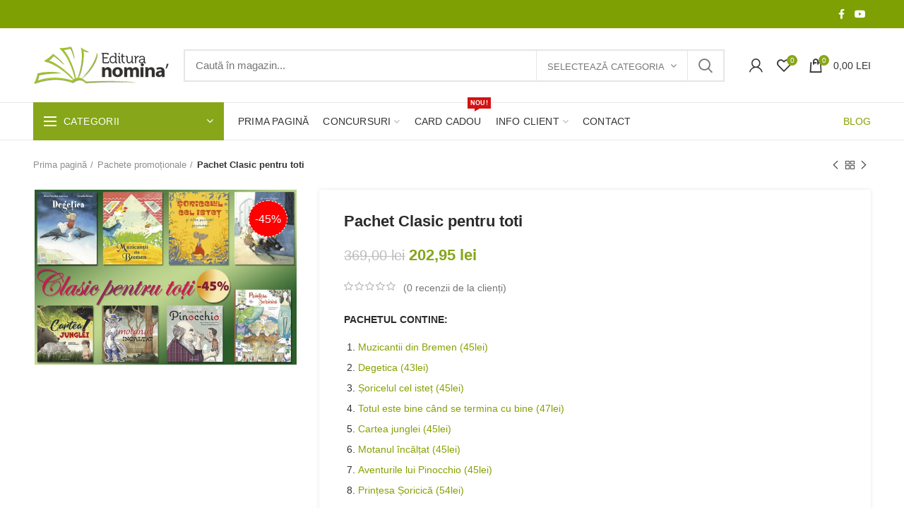

--- FILE ---
content_type: text/html; charset=UTF-8
request_url: https://edituranomina.ro/produs/pachet-clasic-pentru-toti/
body_size: 50317
content:
<!DOCTYPE html><html lang="ro-RO" prefix="og: https://ogp.me/ns#"><head><script data-no-optimize="1">var litespeed_docref=sessionStorage.getItem("litespeed_docref");litespeed_docref&&(Object.defineProperty(document,"referrer",{get:function(){return litespeed_docref}}),sessionStorage.removeItem("litespeed_docref"));</script>  <script type="litespeed/javascript">(function(w,d,s,l,i){w[l]=w[l]||[];w[l].push({'gtm.start':new Date().getTime(),event:'gtm.js'});var f=d.getElementsByTagName(s)[0],j=d.createElement(s),dl=l!='dataLayer'?'&l='+l:'';j.async=!0;j.src='https://www.googletagmanager.com/gtm.js?id='+i+dl;f.parentNode.insertBefore(j,f)})(window,document,'script','dataLayer','GTM-T8PDJXXZ')</script> <meta charset="UTF-8"><link data-optimized="2" rel="stylesheet" href="https://edituranomina.ro/wp-content/litespeed/css/213d87e5b033aba8c576c1d367c6f085.css?ver=5e2c0" /><meta name="viewport" content="width=device-width, initial-scale=1.0, maximum-scale=1.0, user-scalable=no"><link rel="profile" href="http://gmpg.org/xfn/11"><link rel="pingback" href="https://edituranomina.ro/xmlrpc.php"><title>Pachet Clasic pentru toti - Editura Nomina</title><meta name="description" content="PACHETUL CONTINE: Muzicantii din Bremen (45lei) Degetica (43lei) Șoricelul cel isteț (45lei) Totul este bine când se termina cu bine (47lei) Cartea junglei (45lei) Motanul încălțat (45lei) Aventurile lui Pinocchio (45lei) Prințesa Șoricică (54lei) &nbsp;"/><meta name="robots" content="follow, index, max-snippet:-1, max-video-preview:-1, max-image-preview:large"/><link rel="canonical" href="https://edituranomina.ro/produs/pachet-clasic-pentru-toti/" /><meta property="og:locale" content="ro_RO" /><meta property="og:type" content="product" /><meta property="og:title" content="Pachet Clasic pentru toti - Editura Nomina" /><meta property="og:description" content="PACHETUL CONTINE: Muzicantii din Bremen (45lei) Degetica (43lei) Șoricelul cel isteț (45lei) Totul este bine când se termina cu bine (47lei) Cartea junglei (45lei) Motanul încălțat (45lei) Aventurile lui Pinocchio (45lei) Prințesa Șoricică (54lei) &nbsp;" /><meta property="og:url" content="https://edituranomina.ro/produs/pachet-clasic-pentru-toti/" /><meta property="og:site_name" content="Editura Nomina" /><meta property="og:updated_time" content="2025-08-01T15:06:51+02:00" /><meta property="og:image" content="https://edituranomina.ro/wp-content/uploads/2023/01/Clasic-pentru-toti_dec2024.jpg" /><meta property="og:image:secure_url" content="https://edituranomina.ro/wp-content/uploads/2023/01/Clasic-pentru-toti_dec2024.jpg" /><meta property="og:image:width" content="1856" /><meta property="og:image:height" content="1240" /><meta property="og:image:alt" content="Pachet Clasic pentru toti" /><meta property="og:image:type" content="image/jpeg" /><meta property="product:price:amount" content="202.95" /><meta property="product:price:currency" content="RON" /><meta property="product:availability" content="instock" /><meta name="twitter:card" content="summary_large_image" /><meta name="twitter:title" content="Pachet Clasic pentru toti - Editura Nomina" /><meta name="twitter:description" content="PACHETUL CONTINE: Muzicantii din Bremen (45lei) Degetica (43lei) Șoricelul cel isteț (45lei) Totul este bine când se termina cu bine (47lei) Cartea junglei (45lei) Motanul încălțat (45lei) Aventurile lui Pinocchio (45lei) Prințesa Șoricică (54lei) &nbsp;" /><meta name="twitter:image" content="https://edituranomina.ro/wp-content/uploads/2023/01/Clasic-pentru-toti_dec2024.jpg" /><meta name="twitter:label1" content="Price" /><meta name="twitter:data1" content="202,95&nbsp;lei" /><meta name="twitter:label2" content="Availability" /><meta name="twitter:data2" content="In stock" /> <script type="application/ld+json" class="rank-math-schema">{"@context":"https://schema.org","@graph":[{"@type":"Organization","@id":"https://edituranomina.ro/#organization","name":"Editura Nomina","url":"https://edituranomina.ro","logo":{"@type":"ImageObject","@id":"https://edituranomina.ro/#logo","url":"https://edituranomina.ro/wp-content/uploads/2017/09/logo-edituranomina.png","contentUrl":"https://edituranomina.ro/wp-content/uploads/2017/09/logo-edituranomina.png","caption":"Editura Nomina","inLanguage":"ro-RO","width":"277","height":"76"}},{"@type":"WebSite","@id":"https://edituranomina.ro/#website","url":"https://edituranomina.ro","name":"Editura Nomina","publisher":{"@id":"https://edituranomina.ro/#organization"},"inLanguage":"ro-RO"},{"@type":"ImageObject","@id":"https://edituranomina.ro/wp-content/uploads/2023/01/Clasic-pentru-toti_dec2024.jpg","url":"https://edituranomina.ro/wp-content/uploads/2023/01/Clasic-pentru-toti_dec2024.jpg","width":"1856","height":"1240","inLanguage":"ro-RO"},{"@type":"ItemPage","@id":"https://edituranomina.ro/produs/pachet-clasic-pentru-toti/#webpage","url":"https://edituranomina.ro/produs/pachet-clasic-pentru-toti/","name":"Pachet Clasic pentru toti - Editura Nomina","datePublished":"2023-01-26T11:34:16+02:00","dateModified":"2025-08-01T15:06:51+02:00","isPartOf":{"@id":"https://edituranomina.ro/#website"},"primaryImageOfPage":{"@id":"https://edituranomina.ro/wp-content/uploads/2023/01/Clasic-pentru-toti_dec2024.jpg"},"inLanguage":"ro-RO"},{"@type":"Product","name":"Pachet Clasic pentru toti - Editura Nomina","description":"PACHETUL CONTINE: Muzicantii din Bremen (45lei) Degetica (43lei) \u0218oricelul cel iste\u021b (45lei) Totul este bine c\u00e2nd se termina cu bine (47lei) Cartea junglei (45lei) Motanul \u00eenc\u0103l\u021bat (45lei) Aventurile lui Pinocchio (45lei) Prin\u021besa \u0218oricic\u0103 (54lei) &nbsp;","category":"Pachete promo\u021bionale","mainEntityOfPage":{"@id":"https://edituranomina.ro/produs/pachet-clasic-pentru-toti/#webpage"},"image":[{"@type":"ImageObject","url":"https://edituranomina.ro/wp-content/uploads/2023/01/Clasic-pentru-toti_dec2024.jpg","height":"1240","width":"1856"}],"offers":{"@type":"Offer","price":"202.95","priceCurrency":"RON","priceValidUntil":"2027-12-31","availability":"http://schema.org/InStock","itemCondition":"NewCondition","url":"https://edituranomina.ro/produs/pachet-clasic-pentru-toti/","seller":{"@type":"Organization","@id":"https://edituranomina.ro/","name":"Editura Nomina","url":"https://edituranomina.ro","logo":"https://edituranomina.ro/wp-content/uploads/2017/09/logo-edituranomina.png"}},"@id":"https://edituranomina.ro/produs/pachet-clasic-pentru-toti/#richSnippet"}]}</script> <link rel='dns-prefetch' href='//map.gls-croatia.com' /><link rel='dns-prefetch' href='//www.googletagmanager.com' /><link rel='dns-prefetch' href='//fonts.googleapis.com' /><link rel='dns-prefetch' href='//pagead2.googlesyndication.com' /><link rel="alternate" type="application/rss+xml" title="Editura Nomina &raquo; Flux" href="https://edituranomina.ro/feed/" /><link rel="alternate" type="application/rss+xml" title="Editura Nomina &raquo; Flux comentarii" href="https://edituranomina.ro/comments/feed/" /><link rel="alternate" type="application/rss+xml" title="Flux comentarii Editura Nomina &raquo; Pachet Clasic pentru toti" href="https://edituranomina.ro/produs/pachet-clasic-pentru-toti/feed/" /><style id='safe-svg-svg-icon-style-inline-css' type='text/css'>.safe-svg-cover{text-align:center}.safe-svg-cover .safe-svg-inside{display:inline-block;max-width:100%}.safe-svg-cover svg{fill:currentColor;height:100%;max-height:100%;max-width:100%;width:100%}</style><style id='pdfemb-pdf-embedder-viewer-style-inline-css' type='text/css'>.wp-block-pdfemb-pdf-embedder-viewer{max-width:none}</style><style id='classic-theme-styles-inline-css' type='text/css'>/*! This file is auto-generated */
.wp-block-button__link{color:#fff;background-color:#32373c;border-radius:9999px;box-shadow:none;text-decoration:none;padding:calc(.667em + 2px) calc(1.333em + 2px);font-size:1.125em}.wp-block-file__button{background:#32373c;color:#fff;text-decoration:none}</style><style id='global-styles-inline-css' type='text/css'>:root{--wp--preset--aspect-ratio--square: 1;--wp--preset--aspect-ratio--4-3: 4/3;--wp--preset--aspect-ratio--3-4: 3/4;--wp--preset--aspect-ratio--3-2: 3/2;--wp--preset--aspect-ratio--2-3: 2/3;--wp--preset--aspect-ratio--16-9: 16/9;--wp--preset--aspect-ratio--9-16: 9/16;--wp--preset--color--black: #000000;--wp--preset--color--cyan-bluish-gray: #abb8c3;--wp--preset--color--white: #ffffff;--wp--preset--color--pale-pink: #f78da7;--wp--preset--color--vivid-red: #cf2e2e;--wp--preset--color--luminous-vivid-orange: #ff6900;--wp--preset--color--luminous-vivid-amber: #fcb900;--wp--preset--color--light-green-cyan: #7bdcb5;--wp--preset--color--vivid-green-cyan: #00d084;--wp--preset--color--pale-cyan-blue: #8ed1fc;--wp--preset--color--vivid-cyan-blue: #0693e3;--wp--preset--color--vivid-purple: #9b51e0;--wp--preset--gradient--vivid-cyan-blue-to-vivid-purple: linear-gradient(135deg,rgba(6,147,227,1) 0%,rgb(155,81,224) 100%);--wp--preset--gradient--light-green-cyan-to-vivid-green-cyan: linear-gradient(135deg,rgb(122,220,180) 0%,rgb(0,208,130) 100%);--wp--preset--gradient--luminous-vivid-amber-to-luminous-vivid-orange: linear-gradient(135deg,rgba(252,185,0,1) 0%,rgba(255,105,0,1) 100%);--wp--preset--gradient--luminous-vivid-orange-to-vivid-red: linear-gradient(135deg,rgba(255,105,0,1) 0%,rgb(207,46,46) 100%);--wp--preset--gradient--very-light-gray-to-cyan-bluish-gray: linear-gradient(135deg,rgb(238,238,238) 0%,rgb(169,184,195) 100%);--wp--preset--gradient--cool-to-warm-spectrum: linear-gradient(135deg,rgb(74,234,220) 0%,rgb(151,120,209) 20%,rgb(207,42,186) 40%,rgb(238,44,130) 60%,rgb(251,105,98) 80%,rgb(254,248,76) 100%);--wp--preset--gradient--blush-light-purple: linear-gradient(135deg,rgb(255,206,236) 0%,rgb(152,150,240) 100%);--wp--preset--gradient--blush-bordeaux: linear-gradient(135deg,rgb(254,205,165) 0%,rgb(254,45,45) 50%,rgb(107,0,62) 100%);--wp--preset--gradient--luminous-dusk: linear-gradient(135deg,rgb(255,203,112) 0%,rgb(199,81,192) 50%,rgb(65,88,208) 100%);--wp--preset--gradient--pale-ocean: linear-gradient(135deg,rgb(255,245,203) 0%,rgb(182,227,212) 50%,rgb(51,167,181) 100%);--wp--preset--gradient--electric-grass: linear-gradient(135deg,rgb(202,248,128) 0%,rgb(113,206,126) 100%);--wp--preset--gradient--midnight: linear-gradient(135deg,rgb(2,3,129) 0%,rgb(40,116,252) 100%);--wp--preset--font-size--small: 13px;--wp--preset--font-size--medium: 20px;--wp--preset--font-size--large: 36px;--wp--preset--font-size--x-large: 42px;--wp--preset--spacing--20: 0.44rem;--wp--preset--spacing--30: 0.67rem;--wp--preset--spacing--40: 1rem;--wp--preset--spacing--50: 1.5rem;--wp--preset--spacing--60: 2.25rem;--wp--preset--spacing--70: 3.38rem;--wp--preset--spacing--80: 5.06rem;--wp--preset--shadow--natural: 6px 6px 9px rgba(0, 0, 0, 0.2);--wp--preset--shadow--deep: 12px 12px 50px rgba(0, 0, 0, 0.4);--wp--preset--shadow--sharp: 6px 6px 0px rgba(0, 0, 0, 0.2);--wp--preset--shadow--outlined: 6px 6px 0px -3px rgba(255, 255, 255, 1), 6px 6px rgba(0, 0, 0, 1);--wp--preset--shadow--crisp: 6px 6px 0px rgba(0, 0, 0, 1);}:where(.is-layout-flex){gap: 0.5em;}:where(.is-layout-grid){gap: 0.5em;}body .is-layout-flex{display: flex;}.is-layout-flex{flex-wrap: wrap;align-items: center;}.is-layout-flex > :is(*, div){margin: 0;}body .is-layout-grid{display: grid;}.is-layout-grid > :is(*, div){margin: 0;}:where(.wp-block-columns.is-layout-flex){gap: 2em;}:where(.wp-block-columns.is-layout-grid){gap: 2em;}:where(.wp-block-post-template.is-layout-flex){gap: 1.25em;}:where(.wp-block-post-template.is-layout-grid){gap: 1.25em;}.has-black-color{color: var(--wp--preset--color--black) !important;}.has-cyan-bluish-gray-color{color: var(--wp--preset--color--cyan-bluish-gray) !important;}.has-white-color{color: var(--wp--preset--color--white) !important;}.has-pale-pink-color{color: var(--wp--preset--color--pale-pink) !important;}.has-vivid-red-color{color: var(--wp--preset--color--vivid-red) !important;}.has-luminous-vivid-orange-color{color: var(--wp--preset--color--luminous-vivid-orange) !important;}.has-luminous-vivid-amber-color{color: var(--wp--preset--color--luminous-vivid-amber) !important;}.has-light-green-cyan-color{color: var(--wp--preset--color--light-green-cyan) !important;}.has-vivid-green-cyan-color{color: var(--wp--preset--color--vivid-green-cyan) !important;}.has-pale-cyan-blue-color{color: var(--wp--preset--color--pale-cyan-blue) !important;}.has-vivid-cyan-blue-color{color: var(--wp--preset--color--vivid-cyan-blue) !important;}.has-vivid-purple-color{color: var(--wp--preset--color--vivid-purple) !important;}.has-black-background-color{background-color: var(--wp--preset--color--black) !important;}.has-cyan-bluish-gray-background-color{background-color: var(--wp--preset--color--cyan-bluish-gray) !important;}.has-white-background-color{background-color: var(--wp--preset--color--white) !important;}.has-pale-pink-background-color{background-color: var(--wp--preset--color--pale-pink) !important;}.has-vivid-red-background-color{background-color: var(--wp--preset--color--vivid-red) !important;}.has-luminous-vivid-orange-background-color{background-color: var(--wp--preset--color--luminous-vivid-orange) !important;}.has-luminous-vivid-amber-background-color{background-color: var(--wp--preset--color--luminous-vivid-amber) !important;}.has-light-green-cyan-background-color{background-color: var(--wp--preset--color--light-green-cyan) !important;}.has-vivid-green-cyan-background-color{background-color: var(--wp--preset--color--vivid-green-cyan) !important;}.has-pale-cyan-blue-background-color{background-color: var(--wp--preset--color--pale-cyan-blue) !important;}.has-vivid-cyan-blue-background-color{background-color: var(--wp--preset--color--vivid-cyan-blue) !important;}.has-vivid-purple-background-color{background-color: var(--wp--preset--color--vivid-purple) !important;}.has-black-border-color{border-color: var(--wp--preset--color--black) !important;}.has-cyan-bluish-gray-border-color{border-color: var(--wp--preset--color--cyan-bluish-gray) !important;}.has-white-border-color{border-color: var(--wp--preset--color--white) !important;}.has-pale-pink-border-color{border-color: var(--wp--preset--color--pale-pink) !important;}.has-vivid-red-border-color{border-color: var(--wp--preset--color--vivid-red) !important;}.has-luminous-vivid-orange-border-color{border-color: var(--wp--preset--color--luminous-vivid-orange) !important;}.has-luminous-vivid-amber-border-color{border-color: var(--wp--preset--color--luminous-vivid-amber) !important;}.has-light-green-cyan-border-color{border-color: var(--wp--preset--color--light-green-cyan) !important;}.has-vivid-green-cyan-border-color{border-color: var(--wp--preset--color--vivid-green-cyan) !important;}.has-pale-cyan-blue-border-color{border-color: var(--wp--preset--color--pale-cyan-blue) !important;}.has-vivid-cyan-blue-border-color{border-color: var(--wp--preset--color--vivid-cyan-blue) !important;}.has-vivid-purple-border-color{border-color: var(--wp--preset--color--vivid-purple) !important;}.has-vivid-cyan-blue-to-vivid-purple-gradient-background{background: var(--wp--preset--gradient--vivid-cyan-blue-to-vivid-purple) !important;}.has-light-green-cyan-to-vivid-green-cyan-gradient-background{background: var(--wp--preset--gradient--light-green-cyan-to-vivid-green-cyan) !important;}.has-luminous-vivid-amber-to-luminous-vivid-orange-gradient-background{background: var(--wp--preset--gradient--luminous-vivid-amber-to-luminous-vivid-orange) !important;}.has-luminous-vivid-orange-to-vivid-red-gradient-background{background: var(--wp--preset--gradient--luminous-vivid-orange-to-vivid-red) !important;}.has-very-light-gray-to-cyan-bluish-gray-gradient-background{background: var(--wp--preset--gradient--very-light-gray-to-cyan-bluish-gray) !important;}.has-cool-to-warm-spectrum-gradient-background{background: var(--wp--preset--gradient--cool-to-warm-spectrum) !important;}.has-blush-light-purple-gradient-background{background: var(--wp--preset--gradient--blush-light-purple) !important;}.has-blush-bordeaux-gradient-background{background: var(--wp--preset--gradient--blush-bordeaux) !important;}.has-luminous-dusk-gradient-background{background: var(--wp--preset--gradient--luminous-dusk) !important;}.has-pale-ocean-gradient-background{background: var(--wp--preset--gradient--pale-ocean) !important;}.has-electric-grass-gradient-background{background: var(--wp--preset--gradient--electric-grass) !important;}.has-midnight-gradient-background{background: var(--wp--preset--gradient--midnight) !important;}.has-small-font-size{font-size: var(--wp--preset--font-size--small) !important;}.has-medium-font-size{font-size: var(--wp--preset--font-size--medium) !important;}.has-large-font-size{font-size: var(--wp--preset--font-size--large) !important;}.has-x-large-font-size{font-size: var(--wp--preset--font-size--x-large) !important;}
:where(.wp-block-post-template.is-layout-flex){gap: 1.25em;}:where(.wp-block-post-template.is-layout-grid){gap: 1.25em;}
:where(.wp-block-columns.is-layout-flex){gap: 2em;}:where(.wp-block-columns.is-layout-grid){gap: 2em;}
:root :where(.wp-block-pullquote){font-size: 1.5em;line-height: 1.6;}</style><style id='woocommerce-notification-inline-css' type='text/css'>#message-purchased #notify-close:before{color:#999999;}#message-purchased .message-purchase-main{overflow:hidden}#message-purchased .wn-notification-image-wrapper{padding:10px;}#message-purchased .wn-notification-message-container{padding-left:10px;}#message-purchased .wn-notification-image{border-radius:1px;}
                #message-purchased .message-purchase-main{
                        background-color: #f7ffd8;                       
                        color:#333333 !important;
                        border-radius:1px ;
                }
                 #message-purchased a, #message-purchased p span{
                        color:#7ea003 !important;
                }#message-purchased.bottom_right {
    bottom: 50px;
}</style><style id='woocommerce-inline-inline-css' type='text/css'>.woocommerce form .form-row .required { visibility: visible; }</style><style id='dashicons-inline-css' type='text/css'>[data-font="Dashicons"]:before {font-family: 'Dashicons' !important;content: attr(data-icon) !important;speak: none !important;font-weight: normal !important;font-variant: normal !important;text-transform: none !important;line-height: 1 !important;font-style: normal !important;-webkit-font-smoothing: antialiased !important;-moz-osx-font-smoothing: grayscale !important;}</style><style id='ari-fancybox-inline-css' type='text/css'>BODY .fancybox-container{z-index:200000}BODY .fancybox-is-open .fancybox-bg{opacity:0.5}BODY .fancybox-bg {background-color:#0f0f11}BODY .fancybox-thumbs {background-color:#ffffff}</style> <script type="text/template" id="tmpl-variation-template"><div class="woocommerce-variation-description">{{{ data.variation.variation_description }}}</div>
	<div class="woocommerce-variation-price">{{{ data.variation.price_html }}}</div>
	<div class="woocommerce-variation-availability">{{{ data.variation.availability_html }}}</div></script> <script type="text/template" id="tmpl-unavailable-variation-template"><p role="alert">Regret, acest produs nu este disponibil. Te rog alege altceva.</p></script> <style type="text/css">.ywcds_form_container .ywcds_button_field .ywcds_submit_widget, .woocommerce a.button.product_type_donation {

                    color: #ffffff !important;
                    font-size: 14px !important;
                    font-style: normal !important;
                    font-weight: 400 !important;
                    text-transform: uppercase !important;
                    background-color: #ff0000 !important;
                }

                .ywcds_form_container .ywcds_button_field .ywcds_submit_widget:hover, .woocommerce a.button.product_type_donation:hover {

                    color: #ffffff !important;
                    background-color: #cc0000 !important;
                }</style> <script type="litespeed/javascript" data-src="https://edituranomina.ro/wp-includes/js/jquery/jquery.min.js?ver=3.7.1" id="jquery-core-js"></script> <script id="layerslider-utils-js-extra" type="litespeed/javascript">var LS_Meta={"v":"7.3.0","fixGSAP":"1"}</script> <script type="litespeed/javascript" data-src="https://edituranomina.ro/wp-content/plugins/LayerSlider/assets/static/layerslider/js/layerslider.kreaturamedia.jquery.js?ver=7.3.0" id="layerslider-js"></script> <script id="cookie-law-info-js-extra" type="litespeed/javascript">var Cli_Data={"nn_cookie_ids":[],"cookielist":[],"non_necessary_cookies":[],"ccpaEnabled":"","ccpaRegionBased":"","ccpaBarEnabled":"","strictlyEnabled":["necessary","obligatoire"],"ccpaType":"gdpr","js_blocking":"1","custom_integration":"","triggerDomRefresh":"","secure_cookies":""};var cli_cookiebar_settings={"animate_speed_hide":"500","animate_speed_show":"500","background":"#e8f2bf","border":"#b1a6a6c2","border_on":"","button_1_button_colour":"#61a229","button_1_button_hover":"#4e8221","button_1_link_colour":"#fff","button_1_as_button":"1","button_1_new_win":"","button_2_button_colour":"#333","button_2_button_hover":"#292929","button_2_link_colour":"#444","button_2_as_button":"","button_2_hidebar":"","button_3_button_colour":"#dedfe0","button_3_button_hover":"#b2b2b3","button_3_link_colour":"#333333","button_3_as_button":"1","button_3_new_win":"","button_4_button_colour":"#dedfe0","button_4_button_hover":"#b2b2b3","button_4_link_colour":"#333333","button_4_as_button":"1","button_7_button_colour":"#61a229","button_7_button_hover":"#4e8221","button_7_link_colour":"#fff","button_7_as_button":"1","button_7_new_win":"","font_family":"inherit","header_fix":"","notify_animate_hide":"1","notify_animate_show":"","notify_div_id":"#cookie-law-info-bar","notify_position_horizontal":"right","notify_position_vertical":"bottom","scroll_close":"","scroll_close_reload":"","accept_close_reload":"","reject_close_reload":"","showagain_tab":"","showagain_background":"#fff","showagain_border":"#000","showagain_div_id":"#cookie-law-info-again","showagain_x_position":"100px","text":"#333333","show_once_yn":"","show_once":"10000","logging_on":"","as_popup":"","popup_overlay":"1","bar_heading_text":"","cookie_bar_as":"banner","popup_showagain_position":"bottom-right","widget_position":"left"};var log_object={"ajax_url":"https:\/\/edituranomina.ro\/wp-admin\/admin-ajax.php"}</script> <script type="module" src="https://map.gls-croatia.com/widget/gls-dpm.js?ver=1.2.6"></script><script id="gls-shipping-public-js-extra" type="litespeed/javascript">var gls_croatia={"pickup_location":"Loca\u021bie de ridicare","name":"Nume","address":"Adres\u0103","country":"\u021aara"}</script> <script id="Popup.js-js-before" type="litespeed/javascript">var sgpbPublicUrl="https:\/\/edituranomina.ro\/wp-content\/plugins\/popup-builder\/public\/";var SGPB_JS_LOCALIZATION={"imageSupportAlertMessage":"Only image files supported","pdfSupportAlertMessage":"Only pdf files supported","areYouSure":"Are you sure?","addButtonSpinner":"L","audioSupportAlertMessage":"Only audio files supported (e.g.: mp3, wav, m4a, ogg)","publishPopupBeforeElementor":"Please, publish the popup before starting to use Elementor with it!","publishPopupBeforeDivi":"Please, publish the popup before starting to use Divi Builder with it!","closeButtonAltText":"Close"}</script> <script id="PopupBuilder.js-js-before" type="litespeed/javascript">var SGPB_POPUP_PARAMS={"popupTypeAgeRestriction":"ageRestriction","defaultThemeImages":{"1":"https:\/\/edituranomina.ro\/wp-content\/plugins\/popup-builder\/public\/img\/theme_1\/close.png","2":"https:\/\/edituranomina.ro\/wp-content\/plugins\/popup-builder\/public\/img\/theme_2\/close.png","3":"https:\/\/edituranomina.ro\/wp-content\/plugins\/popup-builder\/public\/img\/theme_3\/close.png","5":"https:\/\/edituranomina.ro\/wp-content\/plugins\/popup-builder\/public\/img\/theme_5\/close.png","6":"https:\/\/edituranomina.ro\/wp-content\/plugins\/popup-builder\/public\/img\/theme_6\/close.png"},"homePageUrl":"https:\/\/edituranomina.ro\/","isPreview":!1,"convertedIdsReverse":{"9887":6,"9888":16,"9889":17,"9890":20,"9891":45},"dontShowPopupExpireTime":365,"conditionalJsClasses":[],"disableAnalyticsGeneral":!1};var SGPB_JS_PACKAGES={"packages":{"current":1,"free":1,"silver":2,"gold":3,"platinum":4},"extensions":{"geo-targeting":!1,"advanced-closing":!1}};var SGPB_JS_PARAMS={"ajaxUrl":"https:\/\/edituranomina.ro\/wp-admin\/admin-ajax.php","nonce":"0825b8a069"}</script> <script id="woocommerce-notification-js-extra" type="litespeed/javascript">var _woocommerce_notification_params={"str_about":"cu","str_ago":"\u00een urm\u0103","str_day":"zi","str_days":"zile","str_hour":"or\u0103","str_hours":"ore","str_min":"minut","str_mins":"minute","str_secs":"secunde","str_few_sec":"acum c\u00e2teva secunde","time_close":"24","show_close":"1","loop":"1","loop_session":"1","loop_session_total":"500","loop_session_duration":"3600","display_time":"5","next_time":"5","notification_per_page":"60","display_effect":"fadeInRightBig","hidden_effect":"fadeOutRightBig","redirect_target":"0","image":"1","messages":["{first_name} din {city} a cump\u0103rat {product_with_link} {time_ago}","{product_with_link} {custom}"],"message_custom":"{number} de utilizatori se uit\u0103 acum la acest produs.","message_number_min":"21","message_number_max":"99","detect":"1","time":"5","names":["TGl2aWEN","w4jLnGltYW5kYW4N","U2ltb25hDQ==","Q29kcnV0YQ0=","Q2FybWVuDQ==","QWRyaWFuYQ0=","SW9hbmEN","Q29yaW5hDQ==","Q3Jpc3RpDQ==","TWFudWVsYQ0=","VmlvbGV0YQ0=","UGF1bGEN","QW50b2FuZXRhDQ==","Q2F0YWxpbg0=","VmFzaWxlDQ==","RG9icmVzY3UN","UmFsdWNhDQ==","TWFkYWxpbmEtY2xhdWRpYQ0=","Q2xhdWRpYQ0=","RG9pbmEN","VGFuaWEN","QmFkaXRhDQ==","RmxvcmluYQ0=","U29yaW4N","RGFuY2l1DQ==","THVjYQ0=","VGF0aWFuYQ0=","QW5hDQ==","U2FkDQ==","TWFyaWEN","Tmljb2xhZQ0=","TWlyZWxhDQ==","R2FicmllbGEN","R2VvcmdpYW5hDQ==","QW5kYQ0=","QWxlc2FuZHJhDQ==","Q2xhdWRpYQ0=","RWxlbmEN","RWR1YXJkDQ==","VmlvcmljYQ0=","QWxleGFuZHJhDQ==","Q3JpbmVsYQ0=","Q3Jpc3RpbmEN","R2FicmllbGEN","TWFyaWFuYQ0=","TWFudWVsYQ0=","QWxpbmEN","QXJpYW5hDQ==","UmF6dmFuDQ==","VmlvbGV0YQ0="],"cities":["QXBvbGR1IERlIEpvcw0=","TGFzbGVhDQ==","QmFyYnVyYQ0=","TWFuZWNpdS11bmd1cmVuaQ0=","Vml0YW5lc3RpDQ==","Q3JldmVkaWEgTWljYQ0=","THVwb2FpYQ0=","VHVyZGEN","UG9kdXJpDQ==","QW5naGVsZXN0aQ0=","TWVyYQ0=","RGVhbHUgVmlpbG9yDQ==","VGFuc2EN","Um90YXJpYQ0=","QmFsdGEN","VmFuYXRhDQ==","U2ZhbnR1IEdoZW9yZ2hlDQ==","THVuY2EN","UmVicmljZWEN","UHJlbHVjYQ0=","UmFsZXN0aQ0=","SmltYm9yDQ==","VGl1cg0=","U2xhdmVzdGkN","T3Jhc2VuaS1kZWFsDQ==","VHV0Y2FuaWkgRGluIERlYWwN","TGVzcGV6aQ0=","Q2FzdGVsdQ0=","MSBEZWNlbWJyaWUN","UmFkZXN0aQ0=","QmFpYQ0=","QmFsdXRhDQ==","T2xpbXAN","TmlzdHJ1DQ==","Q2xpY2lvdmEN","U3VzdGl1DQ==","UG9pZW5pDQ==","UG9pZW5pDQ==","QWxiaXMN","Q2hpcGVyZXN0aQ0=","RG9icmluDQ==","U2VyYmVzdGkN","TWVzdGVjYW5pcw0=","Q3Jpc3Rlc3RpDQ==","VmFkDQ==","VmlkcmEN","WmFwb2RlbmkN","U2FyYXRhDQ==","UmFuemVzdGkN","U2ViZXNlbA0="],"country":"","in_the_same_cate":"1","billing":"0","initial_delay":"0","products":[{"title":"Fantasy pentru copii","url":"https:\/\/edituranomina.ro\/produs\/fantasy-pentru-copii\/","thumb":"https:\/\/edituranomina.ro\/wp-content\/uploads\/2025\/11\/pachet-Fantasy-pentru-copii-dec2025.jpg"},{"title":"Matematic\u0103 pentru to\u021bi, clasele XI-XII","url":"https:\/\/edituranomina.ro\/produs\/matematica-pentru-toti-clasele-xi-xii\/","thumb":"https:\/\/edituranomina.ro\/wp-content\/uploads\/2025\/09\/Matematica-pentru-toti-11-12_sept-2025.png"},{"title":"Pachet Clasa I","url":"https:\/\/edituranomina.ro\/produs\/pachet-clasa-i\/","thumb":"https:\/\/edituranomina.ro\/wp-content\/uploads\/2025\/08\/pachet-clasa-I-sept-2025.png"},{"title":"Pachet &#8222;Scoala secreta a dragonilor&#8221;","url":"https:\/\/edituranomina.ro\/produs\/pachet-scoala-secreta-a-dragonilor\/","thumb":"https:\/\/edituranomina.ro\/wp-content\/uploads\/2023\/01\/Scoala-secreta-a-dragonilor_dec2024.jpg"},{"title":"Pachet Clasa IV","url":"https:\/\/edituranomina.ro\/produs\/pachet-clasa-iv\/","thumb":"https:\/\/edituranomina.ro\/wp-content\/uploads\/2025\/08\/pachet-clasa-a-IV-a-sept-2025.png"},{"title":"Cadouri de pus sub BRAD","url":"https:\/\/edituranomina.ro\/produs\/cadouri-de-pus-sub-brad\/","thumb":"https:\/\/edituranomina.ro\/wp-content\/uploads\/2025\/11\/pachet-Cadouri-de-pus-sub-brad-dec2025.jpeg"},{"title":"Pachet &#8222;Magie si aventura&#8221;","url":"https:\/\/edituranomina.ro\/produs\/pachet-magie-si-aventura\/","thumb":"https:\/\/edituranomina.ro\/wp-content\/uploads\/2023\/01\/Magie-si-aventuri_ianuarie2023.jpg"},{"title":"Colec\u021bia I\u021ba G\u0103rg\u0103ri\u021ba, 3-4 ani","url":"https:\/\/edituranomina.ro\/produs\/colectia-ita-gargarita-3-4-ani\/","thumb":"https:\/\/edituranomina.ro\/wp-content\/uploads\/2017\/09\/Ita-Gargarita-3-4-ani_01-180x180.png"},{"title":"Povesti si aventuri prin &#8230; matematica","url":"https:\/\/edituranomina.ro\/produs\/povesti-si-aventuri-prin-matematica\/","thumb":"https:\/\/edituranomina.ro\/wp-content\/uploads\/2023\/01\/Povesti-si-aventuri-prin-matematica_dec2024.jpg"},{"title":"Matematic\u0103 pentru to\u021bi, clasele IX-X","url":"https:\/\/edituranomina.ro\/produs\/matematica-pentru-toti-clasele-9-10\/","thumb":"https:\/\/edituranomina.ro\/wp-content\/uploads\/2025\/09\/Matematica-pentru-toti-9-10_sept-2025.png"},{"title":"Colec\u021bia I\u021ba G\u0103rg\u0103ri\u021ba, 4-5 ani","url":"https:\/\/edituranomina.ro\/produs\/colectia-ita-gargarita-4-5-ani\/","thumb":"https:\/\/edituranomina.ro\/wp-content\/uploads\/2017\/09\/Ita-Gargarita-4-5-ani_01-180x180.png"},{"title":"Pachet Clasa III","url":"https:\/\/edituranomina.ro\/produs\/pachet-clasa-iii\/","thumb":"https:\/\/edituranomina.ro\/wp-content\/uploads\/2025\/08\/pachet-clasa-a-III-a-sept-2025.png"},{"title":"Prietenii pozna\u0219i","url":"https:\/\/edituranomina.ro\/produs\/prietenii-poznasi\/","thumb":"https:\/\/edituranomina.ro\/wp-content\/uploads\/2020\/05\/prietenii-poznasi_dec2024-1.jpg"},{"title":"Pove\u0219ti de &#8222;Noapte bun\u0103&#8221;","url":"https:\/\/edituranomina.ro\/produs\/povesti-de-noapte-buna\/","thumb":"https:\/\/edituranomina.ro\/wp-content\/uploads\/2025\/09\/Povesti-de-noapte-buna_sept-2025.png"},{"title":"Daruri pentru cei mici","url":"https:\/\/edituranomina.ro\/produs\/daruri-pentru-cei-mici\/","thumb":"https:\/\/edituranomina.ro\/wp-content\/uploads\/2025\/11\/pachet-Daruri-pentru-cei-mici-dec2025.jpeg"},{"title":"Pachet  Lumea din mari si oceane","url":"https:\/\/edituranomina.ro\/produs\/pachet-lumea-din-mari-si-oceane\/","thumb":"https:\/\/edituranomina.ro\/wp-content\/uploads\/2023\/01\/Lumea-din-mari-si-oceane_dec2024.jpg"},{"title":"Detectivul Curios&#8230; de lectur\u0103","url":"https:\/\/edituranomina.ro\/produs\/detectvul-curios-de-lectura\/","thumb":"https:\/\/edituranomina.ro\/wp-content\/uploads\/2020\/05\/Detectivul-Curios-de-lectura_sept-2025.png"},{"title":"Pachet Clasa II","url":"https:\/\/edituranomina.ro\/produs\/pachet-clasa-ii\/","thumb":"https:\/\/edituranomina.ro\/wp-content\/uploads\/2025\/08\/pachet-clasa-a-II-a-sept-2025.png"},{"title":"Colec\u021bia I\u021ba G\u0103rg\u0103ri\u021ba, 5-6 ani","url":"https:\/\/edituranomina.ro\/produs\/colectia-ita-gargarita-5-6-ani\/","thumb":"https:\/\/edituranomina.ro\/wp-content\/uploads\/2017\/09\/Ita-Gargarita-5-6-ani_01-180x180.png"},{"title":"Pachet &#8222;Crabul Colin si prietenii lui&#8221;","url":"https:\/\/edituranomina.ro\/produs\/pachet-crabul-colin-si-prietenii-lui\/","thumb":"https:\/\/edituranomina.ro\/wp-content\/uploads\/2025\/09\/Crabul-Colin-si-prietenii_sept-2025.png"}]}</script> <script id="wc-add-to-cart-js-extra" type="litespeed/javascript">var wc_add_to_cart_params={"ajax_url":"\/wp-admin\/admin-ajax.php","wc_ajax_url":"\/?wc-ajax=%%endpoint%%","i18n_view_cart":"Vezi co\u0219ul","cart_url":"https:\/\/edituranomina.ro\/cos-de-cumparaturi\/","is_cart":"","cart_redirect_after_add":"no"}</script> <script id="wc-single-product-js-extra" type="litespeed/javascript">var wc_single_product_params={"i18n_required_rating_text":"Te rog selecteaz\u0103 o evaluare","i18n_rating_options":["1 of 5 stars","2 of 5 stars","3 of 5 stars","4 of 5 stars","5 of 5 stars"],"i18n_product_gallery_trigger_text":"View full-screen image gallery","review_rating_required":"no","flexslider":{"rtl":!1,"animation":"slide","smoothHeight":!0,"directionNav":!1,"controlNav":"thumbnails","slideshow":!1,"animationSpeed":500,"animationLoop":!1,"allowOneSlide":!1},"zoom_enabled":"","zoom_options":[],"photoswipe_enabled":"","photoswipe_options":{"shareEl":!1,"closeOnScroll":!1,"history":!1,"hideAnimationDuration":0,"showAnimationDuration":0},"flexslider_enabled":""}</script> <script id="woocommerce-js-extra" type="litespeed/javascript">var woocommerce_params={"ajax_url":"\/wp-admin\/admin-ajax.php","wc_ajax_url":"\/?wc-ajax=%%endpoint%%","i18n_password_show":"Show password","i18n_password_hide":"Hide password"}</script> <script id="wpm-js-extra" type="litespeed/javascript">var wpm={"ajax_url":"https:\/\/edituranomina.ro\/wp-admin\/admin-ajax.php","root":"https:\/\/edituranomina.ro\/wp-json\/","nonce_wp_rest":"c1ff0b8e93","nonce_ajax":"aa7c41ec20"}</script> <script id="wp-util-js-extra" type="litespeed/javascript">var _wpUtilSettings={"ajax":{"url":"\/wp-admin\/admin-ajax.php"}}</script>  <script type="litespeed/javascript" data-src="https://www.googletagmanager.com/gtag/js?id=GT-PL3T95S" id="google_gtagjs-js"></script> <script id="google_gtagjs-js-after" type="litespeed/javascript">window.dataLayer=window.dataLayer||[];function gtag(){dataLayer.push(arguments)}
gtag("set","linker",{"domains":["edituranomina.ro"]});gtag("js",new Date());gtag("set","developer_id.dZTNiMT",!0);gtag("config","GT-PL3T95S")</script> <meta name="generator" content="Powered by LayerSlider 7.3.0 - Multi-Purpose, Responsive, Parallax, Mobile-Friendly Slider Plugin for WordPress." /><link rel="https://api.w.org/" href="https://edituranomina.ro/wp-json/" /><link rel="alternate" title="JSON" type="application/json" href="https://edituranomina.ro/wp-json/wp/v2/product/28022" /><link rel="EditURI" type="application/rsd+xml" title="RSD" href="https://edituranomina.ro/xmlrpc.php?rsd" /><link rel='shortlink' href='https://edituranomina.ro/?p=28022' /><link rel="alternate" title="oEmbed (JSON)" type="application/json+oembed" href="https://edituranomina.ro/wp-json/oembed/1.0/embed?url=https%3A%2F%2Fedituranomina.ro%2Fprodus%2Fpachet-clasic-pentru-toti%2F" /><link rel="alternate" title="oEmbed (XML)" type="text/xml+oembed" href="https://edituranomina.ro/wp-json/oembed/1.0/embed?url=https%3A%2F%2Fedituranomina.ro%2Fprodus%2Fpachet-clasic-pentru-toti%2F&#038;format=xml" /><meta name="generator" content="Site Kit by Google 1.137.0" /><meta name="theme-color" content=""><link rel="shortcut icon" href="https://edituranomina.ro/wp-content/uploads/2020/01/favicon.png"><link rel="apple-touch-icon-precomposed" sizes="152x152" href="https://edituranomina.ro/wp-content/uploads/2020/01/favicon.png">
<noscript><style>.woocommerce-product-gallery{ opacity: 1 !important; }</style></noscript><meta name="google-adsense-platform-account" content="ca-host-pub-2644536267352236"><meta name="google-adsense-platform-domain" content="sitekit.withgoogle.com">
<style>button.alert_button_hover:hover, button.unsubscribe_button:hover {
				background: fbfbfb !important;
				color: #ffffff !important;
				border-color: #405400 !important;
			}</style> <script type="litespeed/javascript">window.wpmDataLayer=window.wpmDataLayer||{};window.wpmDataLayer=Object.assign(window.wpmDataLayer,{"cart":{},"cart_item_keys":{},"version":{"number":"1.54.1","pro":!1,"eligible_for_updates":!1,"distro":"fms","beta":!1,"show":!0},"pixels":{"google":{"linker":{"settings":null},"user_id":!1,"ads":{"conversion_ids":{"AW-17788319322":"I6UWLCCS3tIbENrskKJC"},"dynamic_remarketing":{"status":!0,"id_type":"post_id","send_events_with_parent_ids":!0},"google_business_vertical":"retail","phone_conversion_number":"","phone_conversion_label":""},"tag_id":"AW-17788319322","tag_id_suppressed":[],"tag_gateway":{"measurement_path":""},"tcf_support":!1,"consent_mode":{"is_active":!0,"wait_for_update":500,"ads_data_redaction":!1,"url_passthrough":!0}}},"shop":{"list_name":"Product | Pachet Clasic pentru toti","list_id":"product_pachet-clasic-pentru-toti","page_type":"product","product_type":"simple","currency":"RON","selectors":{"addToCart":[],"beginCheckout":[]},"order_duplication_prevention":!0,"view_item_list_trigger":{"test_mode":!1,"background_color":"green","opacity":0.5,"repeat":!0,"timeout":1000,"threshold":0.8000000000000000444089209850062616169452667236328125},"variations_output":!0,"session_active":!1},"page":{"id":28022,"title":"Pachet Clasic pentru toti","type":"product","categories":[],"parent":{"id":0,"title":"Pachet Clasic pentru toti","type":"product","categories":[]}},"general":{"user_logged_in":!1,"scroll_tracking_thresholds":[],"page_id":28022,"exclude_domains":[],"server_2_server":{"active":!1,"user_agent_exclude_patterns":[],"ip_exclude_list":[],"pageview_event_s2s":{"is_active":!1,"pixels":[]}},"consent_management":{"explicit_consent":!1},"lazy_load_pmw":!1,"chunk_base_path":"https://edituranomina.ro/wp-content/plugins/woocommerce-google-adwords-conversion-tracking-tag/js/public/free/","modules":{"load_deprecated_functions":!0}}})</script> <meta name="pm-dataLayer-meta" content="28022" class="wpmProductId"
data-id="28022"> <script type="litespeed/javascript">(window.wpmDataLayer=window.wpmDataLayer||{}).products=window.wpmDataLayer.products||{};window.wpmDataLayer.products[28022]={"id":"28022","sku":"","price":202.94999999999998863131622783839702606201171875,"brand":"","quantity":1,"dyn_r_ids":{"post_id":"28022","sku":28022,"gpf":"woocommerce_gpf_28022","gla":"gla_28022"},"is_variable":!1,"type":"simple","name":"Pachet Clasic pentru toti","category":["Pachete promoționale"],"is_variation":!1}</script> <meta name="generator" content="Powered by WPBakery Page Builder - drag and drop page builder for WordPress."/> <script="async" type="litespeed/javascript" data-src="https://pagead2.googlesyndication.com/pagead/js/adsbygoogle.js?client=ca-pub-3992951892919564&amp;host=ca-host-pub-2644536267352236" crossorigin="anonymous"></script> <style></style><noscript><style>.wpb_animate_when_almost_visible { opacity: 1; }</style></noscript><style data-type="wd-style-theme_settings_default">.page-title-default{
	background-image: url(https://edituranomina.ro/wp-content/uploads/2020/06/header-bg.jpg);
	background-size:inherit;
	background-position:center center;
}

.footer-container{
	background-color:#f8f8f8;
	background-size:inherit;
}

body, .font-text, .menu-item-register .create-account-link, .menu-label, .widgetarea-mobile .widget_currency_sel_widget .widget-title, .widgetarea-mobile .widget_icl_lang_sel_widget .widget-title, .wpb-js-composer .vc_tta.vc_general.vc_tta-style-classic.vc_tta-accordion .vc_tta-panel-title, .woodmart-more-desc table th, .product-image-summary .shop_attributes th, .woocommerce-product-details__short-description table th{
	font-family: Open Sans, Arial, Helvetica, sans-serif;font-size: 14px;
}

.font-primary, table th, .page-title .entry-title, .masonry-filter li, .widget_rss ul li > a, .woodmart-price-table .woodmart-plan-title, .wpb-js-composer .vc_tta.vc_general.vc_tta-style-classic.vc_tta-tabs .vc_tta-tab > a, .woodmart-sizeguide-table tr:first-child td, .tabs-layout-tabs .tabs li, .woodmart-accordion-title, .woodmart-checkout-steps ul, .woocommerce-billing-fields > h3, .woocommerce-shipping-fields > h3, .woocommerce-additional-fields > h3, #ship-to-different-address label, #order_review_heading, .cart-totals-inner h2, .wood-login-divider, .woocommerce-MyAccount-title, header.title > h3, .woocommerce-column__title, .compare-field, .compare-value:before, .compare-basic .compare-value:before, .woodmart-wishlist-title, .woodmart-empty-page, .woodmart-products-tabs .tabs-name, .woodmart-products-tabs .products-tabs-title, .wishlist-title h2, #order_payment_heading, h1, h2, h3, h4, h5, h6, .title, legend, .woocommerce-Reviews .comment-reply-title, .menu-mega-dropdown .sub-menu > li > a, .mega-menu-list > li > a{
	font-family: Open Sans, Arial, Helvetica, sans-serif;
}

.blog-post-loop .entry-title, .post-single-page .entry-title, .single-post-navigation .post-title, .portfolio-entry .entry-title, td.product-name a, .category-grid-item .category-title, .product-image-summary .entry-title, .autocomplete-suggestion .suggestion-title, .widget_recent_entries ul li a, .widget_recent_comments ul li > a, .woodmart-recent-posts .entry-title a, .woodmart-menu-price .menu-price-title, .product-title, .product-grid-item .product-title, .group_table td.label a{
	font-family: Open Sans, Arial, Helvetica, sans-serif;
}

.font-alt{
	font-family: Open Sans, Arial, Helvetica, sans-serif;font-weight: 400;
}

.widgettitle, .widgettitle a, .widget-title, .widget-title a{
	font-family: Open Sans, Arial, Helvetica, sans-serif;font-weight: 400;
}

.main-nav-style, .menu-opener, .categories-menu-dropdown .item-level-0 > a, .wd-tools-element .wd-tools-text, .main-nav .item-level-0 > a, .whb-secondary-menu .item-level-0 > a, .full-screen-nav .item-level-0 > a, .wd-tools-element .wd-tools-count, .woodmart-cart-design-2 .woodmart-cart-number, .woodmart-cart-design-5 .woodmart-cart-number{
	font-family: Open Sans, Arial, Helvetica, sans-serif;font-weight: 400;font-size: 14px;
}

a:hover, h1 a:hover, h2 a:hover, h3 a:hover, h4 a:hover, h5 a:hover, h6 a:hover, blockquote footer:before, blockquote cite, blockquote cite a, .color-scheme-dark a:hover, .color-primary, .woodmart-dark .color-primary, .woodmart-cart-design-3 .woodmart-cart-subtotal .amount, .menu-item-register .create-account-link, .menu-item-register .create-account-link:hover, .btn-style-bordered.btn-color-primary, .mega-menu-list > li > a:hover, .mega-menu-list .sub-sub-menu li a:hover, .site-mobile-menu li.current-menu-item > a, .site-mobile-menu .sub-menu li.current-menu-item > a, .dropdowns-color-light .site-mobile-menu li.current-menu-item > a, .dropdowns-color-light .site-mobile-menu .sub-menu li.current-menu-item > a, .comments-area .reply a, .comments-area .reply a:hover, .comments-area .logged-in-as > a:hover, .blog-post-loop .entry-title a:hover, .read-more-section a, .read-more-section a:hover, .single-post-navigation .blog-posts-nav-btn a:hover, .error404 .page-title, .not-found .entry-header:before, .subtitle-color-primary.subtitle-style-default, .woodmart-title-color-primary .subtitle-style-default, .instagram-widget .clear a:hover, .box-icon-wrapper.box-with-text, .woodmart-price-table.price-style-alt .woodmart-price-currency, .woodmart-price-table.price-style-alt .woodmart-price-value, .woodmart-menu-price.cursor-pointer:hover .menu-price-title, .hotspot-icon-alt .hotspot-btn:after, .woodmart-sticky-btn .in-stock:before, .product-image-summary .in-stock:before, .variations_form .in-stock:before, .woodmart-compare-col .in-stock:before, .wishlist_table tr td.product-stock-status span.wishlist-in-stock:before, td.woocommerce-orders-table__cell-order-number a:hover, .wd-action-btn > a:hover, .amount, .price, .price ins, a.login-to-prices-msg, a.login-to-prices-msg:hover, .woodmart-accordion-title:hover, .woodmart-accordion-title.active, .woodmart-dark .woodmart-accordion-title:hover, .woodmart-dark .woodmart-accordion-title.active, .woocommerce-form-coupon-toggle > .woocommerce-info .showcoupon, .woocommerce-form-coupon-toggle > .woocommerce-info .showlogin, .woocommerce-form-login-toggle > .woocommerce-info .showcoupon, .woocommerce-form-login-toggle > .woocommerce-info .showlogin, .cart-totals-inner .shipping-calculator-button, .woodmart-dark .cart-totals-inner .shipping-calculator-button, .login-form-footer .lost_password, .login-form-footer .lost_password:hover, .woocommerce-order-pay td.product-total .amount, .woodmart-my-account-links a:hover:before, .woodmart-my-account-links a:focus:before, .woocommerce-Address-title .edit:hover, .woodmart-products-tabs.tabs-design-simple .products-tabs-title li.active-tab-title, .brands-list .brand-item a:hover, .summary-inner > .yith-wcwl-add-to-wishlist a:hover, #dokan-store-listing-filter-wrap .right .toggle-view .active, .whb-color-dark .navigation-style-default .item-level-0:hover > a, .whb-color-dark .navigation-style-default .item-level-0.current-menu-item > a, .navigation-style-default .menu-mega-dropdown .color-scheme-dark .sub-menu > li > a:hover, .navigation-style-separated .menu-mega-dropdown .color-scheme-dark .sub-menu > li > a:hover, .navigation-style-bordered .menu-mega-dropdown .color-scheme-dark .sub-menu > li > a:hover, .vertical-navigation .menu-mega-dropdown .sub-menu > li > a:hover, .navigation-style-default .menu-mega-dropdown .color-scheme-dark .sub-sub-menu li a:hover, .navigation-style-separated .menu-mega-dropdown .color-scheme-dark .sub-sub-menu li a:hover, .navigation-style-bordered .menu-mega-dropdown .color-scheme-dark .sub-sub-menu li a:hover, .vertical-navigation .menu-mega-dropdown .sub-sub-menu li a:hover{
	color:#87a619;
}

.menu-opener:not(.has-bg), .search-style-with-bg.searchform .searchsubmit, .woodmart-cart-design-4 .woodmart-cart-number, .btn.btn-color-primary, .btn-style-bordered.btn-color-primary:hover, .menu-label-primary, .main-nav .item-level-0.callto-btn > a, .mobile-nav-tabs .mobile-tab-title:after, .icon-sub-menu.up-icon, .comment-form .submit, .color-scheme-light .woodmart-entry-meta .meta-reply .replies-count, .blog-design-mask .woodmart-entry-meta .meta-reply .replies-count, .woodmart-dark .woodmart-entry-meta .meta-reply .replies-count, .meta-post-categories, .woodmart-single-footer .tags-list a:hover:after, .woodmart-single-footer .tags-list a:focus:after, .woodmart-pagination > span:not(.page-links-title), .page-links > span:not(.page-links-title), .widget_tag_cloud .tagcloud a:hover, .widget_tag_cloud .tagcloud a:focus, .widget_product_tag_cloud .tagcloud a:hover, .widget_product_tag_cloud .tagcloud a:focus, .widget_calendar #wp-calendar #today, .slider-title:before, .mc4wp-form input[type=submit], .subtitle-color-primary.subtitle-style-background, .woodmart-title-color-primary .subtitle-style-background, .woodmart-title-style-simple.woodmart-title-color-primary .liner-continer:after, .icons-design-simple .woodmart-social-icon:hover, .timer-style-active .woodmart-timer > span, .woodmart-price-table .woodmart-plan-footer > a, .woodmart-price-table.price-style-default .woodmart-plan-price, .hotspot-icon-default .hotspot-btn, .hotspot-icon-alt .woodmart-image-hotspot.hotspot-opened .hotspot-btn, .hotspot-icon-alt .woodmart-image-hotspot:hover .hotspot-btn, .hotspot-content .add_to_cart_button, .hotspot-content .product_type_variable, .widget_product_categories .product-categories li a:hover + .count, .widget_product_categories .product-categories li a:focus + .count, .widget_product_categories .product-categories li.current-cat > .count, .woodmart-woocommerce-layered-nav .layered-nav-link:hover + .count, .woodmart-woocommerce-layered-nav .layered-nav-link:focus + .count, .woodmart-woocommerce-layered-nav .chosen .count, td.woocommerce-orders-table__cell-order-actions a, .popup-quick-view .woodmart-scroll-content > a, .popup-quick-view .view-details-btn, .product-label.onsale, .widget_shopping_cart .buttons .checkout, .widget_price_filter .ui-slider .ui-slider-range, .widget_price_filter .ui-slider .ui-slider-handle:after, .widget_layered_nav ul .chosen a:before, .woocommerce-store-notice, .quantity input[type=button]:hover, .woodmart-stock-progress-bar .progress-bar, .woocommerce-pagination li .current, .cat-design-replace-title .category-title, .woodmart-hover-base:not([class*=add-small]) .wd-bottom-actions .woodmart-add-btn > a, .woodmart-hover-alt .woodmart-add-btn > a span:before, .woodmart-hover-quick .woodmart-add-btn > a, .product-list-item .woodmart-add-btn > a, .woodmart-hover-standard .woodmart-add-btn > a, .single_add_to_cart_button, .tabs-layout-tabs .tabs li a:after, .wd-add-img-msg:before, .checkout_coupon .button, #place_order, .cart-totals-inner .checkout-button, .cart-actions .button[name=apply_coupon], .register .button, .login .button, .lost_reset_password .button, .woocommerce-MyAccount-content > p:not(.woocommerce-Message):first-child mark, .woocommerce-MyAccount-content > .button, .order-info mark, .order-again .button, .woocommerce-Button--next, .woocommerce-Button--previous, .woocommerce-MyAccount-downloads-file, .account-payment-methods-table .button, button[name=save_account_details], button[name=save_address], button[name=track], .woodmart-compare-col .button, .woodmart-compare-col .added_to_cart, .return-to-shop .button, .woodmart-pf-btn button, .woocommerce table.wishlist_table td.product-add-to-cart a, div.wcmp_regi_main .button, .dokan-dashboard a.dokan-btn, .dokan-dashboard button.dokan-btn, .dokan-dashboard input[type=submit].dokan-btn, .dokan-dashboard a.dokan-btn:hover, .dokan-dashboard a.dokan-btn:focus, .dokan-dashboard button.dokan-btn:hover, .dokan-dashboard button.dokan-btn:focus, .dokan-dashboard input[type=submit].dokan-btn:hover, .dokan-dashboard input[type=submit].dokan-btn:focus, .dokan-dashboard-wrap .dokan-dash-sidebar ul.dokan-dashboard-menu li.active, .dokan-dashboard-wrap .dokan-dash-sidebar ul.dokan-dashboard-menu li.dokan-common-links a:hover, .dokan-dashboard-wrap .dokan-dash-sidebar ul.dokan-dashboard-menu li:hover, .dokan-single-seller .store-footer .dokan-btn-round, .dokan-single-seller .store-footer .dokan-btn-round:hover, #dokan-store-listing-filter-wrap .right .item .dokan-btn-theme, .woocommerce-MyAccount-content .dokan-btn-theme, .woocommerce-MyAccount-content .dokan-btn-theme:focus, #dokan-store-listing-filter-form-wrap .apply-filter #apply-filter-btn, #dokan-store-listing-filter-form-wrap .apply-filter #apply-filter-btn:focus, #yith-wpv-abuse, .yith-ywraq-add-to-quote .yith-ywraq-add-button .button.add-request-quote-button, body .select2-container--default .select2-results__option[aria-selected=true], .wd-tools-element .wd-tools-count, .woodmart-cart-design-2 .woodmart-cart-number, .woodmart-cart-design-5 .woodmart-cart-number, .navigation-style-underline .nav-link-text:after, .masonry-filter li a:after, .wpb-js-composer .vc_tta.vc_general.vc_tta-style-classic.vc_tta-tabs .vc_tta-tab .vc_tta-title-text:after, .category-nav-link .category-name:after, .woodmart-checkout-steps ul li span:after, .woodmart-products-tabs.tabs-design-default .products-tabs-title .tab-label:after, .woodmart-products-tabs.tabs-design-alt .products-tabs-title .tab-label:after{
	background-color:#87a619;
}

blockquote, .border-color-primary, .btn-style-bordered.btn-color-primary, .btn-style-link.btn-color-primary, .btn-style-link.btn-color-primary:hover, .menu-label-primary:before, .woodmart-single-footer .tags-list a:hover, .woodmart-single-footer .tags-list a:focus, .widget_tag_cloud .tagcloud a:hover, .widget_tag_cloud .tagcloud a:focus, .widget_product_tag_cloud .tagcloud a:hover, .widget_product_tag_cloud .tagcloud a:focus, .woodmart-title-style-underlined.woodmart-title-color-primary .title, .woodmart-title-style-underlined-2.woodmart-title-color-primary .title, .woodmart-price-table.price-highlighted .woodmart-plan-inner, .widget_product_categories .product-categories li a:hover + .count, .widget_product_categories .product-categories li a:focus + .count, .widget_product_categories .product-categories li.current-cat > .count, .woodmart-woocommerce-layered-nav .layered-nav-link:hover + .count, .woodmart-woocommerce-layered-nav .layered-nav-link:focus + .count, .woodmart-woocommerce-layered-nav .chosen .count, .widget_layered_nav ul li a:hover:before, .widget_layered_nav ul .chosen a:before, .quantity input[type=button]:hover, .woocommerce-ordering select:focus, .woodmart-products-tabs.tabs-design-simple .tabs-name, .woodmart-highlighted-products .elements-grid, .woodmart-highlighted-products.woodmart-carousel-container, .dokan-dashboard a.dokan-btn, .dokan-dashboard button.dokan-btn, .dokan-dashboard input[type=submit].dokan-btn, .dokan-dashboard a.dokan-btn:hover, .dokan-dashboard a.dokan-btn:focus, .dokan-dashboard button.dokan-btn:hover, .dokan-dashboard button.dokan-btn:focus, .dokan-dashboard input[type=submit].dokan-btn:hover, .dokan-dashboard input[type=submit].dokan-btn:focus, .dokan-dashboard-wrap .dokan-dash-sidebar ul.dokan-dashboard-menu li.active, .dokan-dashboard-wrap .dokan-dash-sidebar ul.dokan-dashboard-menu li.dokan-common-links a:hover, .dokan-dashboard-wrap .dokan-dash-sidebar ul.dokan-dashboard-menu li:hover{
	border-color:#87a619;
}

.with-animation .info-svg-wrapper path{
	stroke:#87a619;
}

.color-alt, .woodmart-dark .color-alt, .btn-style-bordered.btn-color-alt, .subtitle-color-alt.subtitle-style-default, .woodmart-title-color-alt .subtitle-style-default{
	color:#fbbc34;
}

.btn.btn-color-alt, .btn-style-bordered.btn-color-alt:hover, .menu-label-secondary, .subtitle-color-alt.subtitle-style-background, .woodmart-title-color-alt .subtitle-style-background, .woodmart-title-style-simple.woodmart-title-color-alt .liner-continer:after{
	background-color:#fbbc34;
}

.border-color-alternative, .btn-style-bordered.btn-color-alt, .btn-style-link.btn-color-alt, .btn-style-link.btn-color-alt:hover, .menu-label-secondary:before, .woodmart-title-style-underlined.woodmart-title-color-alt .title, .woodmart-title-style-underlined-2.woodmart-title-color-alt .title{
	border-color:#fbbc34;
}

a{
	color:#88a000;
}

a:hover{
	color:#7da000;
}

.wd-age-verify-forbidden:hover, .widget_shopping_cart .buttons .btn-cart:hover, .widget_price_filter .price_slider_amount .button:hover, .cart-totals-inner .shipping-calculator-form .button:hover, .cart-actions .button[name="update_cart"]:hover, .woodmart-switch-to-register:hover, .wcmp-quick-info-wrapper input[type="submit"]:hover, .simplePopup .submit-report-abuse:hover, .vendor_sort input[type="submit"]:hover, #dokan-form-contact-seller.seller-form input.dokan-btn-theme:hover{
	background-color:#efefef;
}

.hotspot-content .add_to_cart_button, .hotspot-content .product_type_variable, td.woocommerce-orders-table__cell-order-actions a, .popup-quick-view .woodmart-scroll-content > a, .woodmart-sticky-add-to-cart, .popup-added_to_cart .view-cart, .widget_shopping_cart .buttons .checkout, .woodmart-hover-base:not([class*="add-small"]) .wd-bottom-actions .woodmart-add-btn > a, .product-list-item .woodmart-add-btn > a, .woodmart-hover-standard .woodmart-add-btn > a, .single_add_to_cart_button, .checkout_coupon .button, #place_order, .cart-totals-inner .checkout-button, .cart-actions .button[name="apply_coupon"], .register .button, .login .button, .lost_reset_password .button, .social-login-btn > a, .woocommerce-MyAccount-content > .button, .order-again .button, .woocommerce-Button--next, .woocommerce-Button--previous, .woocommerce-MyAccount-downloads-file, .account-payment-methods-table .button, button[name="save_account_details"], button[name="save_address"], button[name="track"], .woodmart-compare-col .button, .woodmart-compare-col .added_to_cart, .return-to-shop .button, .woodmart-pf-btn button, .woocommerce table.wishlist_table td.product-add-to-cart .add_to_cart, #dokan-store-listing-filter-wrap .right .item .dokan-btn-theme, .woocommerce-MyAccount-content .dokan-btn-theme, #dokan-store-listing-filter-form-wrap .apply-filter #apply-filter-btn, .yith-ywraq-add-to-quote .yith-ywraq-add-button .button.add-request-quote-button{
	background-color:#87a619;
}

.hotspot-content .add_to_cart_button:hover, .hotspot-content .product_type_variable:hover, td.woocommerce-orders-table__cell-order-actions a:hover, .popup-quick-view .woodmart-scroll-content > a:hover, .woodmart-sticky-add-to-cart:hover, .popup-added_to_cart .view-cart:hover, .widget_shopping_cart .buttons .checkout:hover, .woodmart-hover-base:not([class*="add-small"]) .wd-bottom-actions .woodmart-add-btn > a:hover, .product-list-item .woodmart-add-btn > a:hover, .woodmart-hover-standard .woodmart-add-btn > a:hover, .single_add_to_cart_button:hover, .checkout_coupon .button:hover, #place_order:hover, .cart-totals-inner .checkout-button:hover, .cart-actions .button[name="apply_coupon"]:hover, .register .button:hover, .login .button:hover, .lost_reset_password .button:hover, .social-login-btn > a:hover, .woocommerce-MyAccount-content > .button:hover, .order-again .button:hover, .woocommerce-Button--next:hover, .woocommerce-Button--previous:hover, .woocommerce-MyAccount-downloads-file:hover, .account-payment-methods-table .button:hover, button[name="save_account_details"]:hover, button[name="save_address"]:hover, button[name="track"]:hover, .woodmart-compare-col .button:hover, .woodmart-compare-col .added_to_cart:hover, .return-to-shop .button:hover, .woodmart-pf-btn button:hover, .woocommerce table.wishlist_table td.product-add-to-cart .add_to_cart:hover, #dokan-store-listing-filter-wrap .right .item .dokan-btn-theme:hover, .woocommerce-MyAccount-content .dokan-btn-theme:hover, #dokan-store-listing-filter-form-wrap .apply-filter #apply-filter-btn:hover, .yith-ywraq-add-to-quote .yith-ywraq-add-button .button.add-request-quote-button:hover{
	background-color:#5c7202;
}

.main-nav .item-level-0.callto-btn > a, .comment-form .submit, .post-password-form input[type="submit"], .cookies-buttons .cookies-accept-btn, .mc4wp-form input[type="submit"], .wd-age-verify-allowed, .woodmart-price-table .woodmart-plan-footer > a, div.wcmp_regi_main .button, #yith-wpv-abuse{
	background-color:#7ea003;
}

.main-nav .item-level-0.callto-btn > a:hover, .comment-form .submit:hover, .post-password-form input[type="submit"]:hover, .cookies-buttons .cookies-accept-btn:hover, .mc4wp-form input[type="submit"]:hover, .wd-age-verify-allowed:hover, .woodmart-price-table .woodmart-plan-footer > a:hover, div.wcmp_regi_main .button:hover, #yith-wpv-abuse:hover{
	background-color:#5c7202;
}

.wpcf7-mail-sent-ok, .mc4wp-success, .woocommerce-message, .dokan-store-contact .alert-success, .dokan-alert-success, .dokan-message, .yith_ywraq_add_item_product_message{
	background-color:\;
}

.woodmart-promo-popup{
	background-repeat:no-repeat;
	background-size:contain;
	background-position:left center;
}

@font-face {
	font-weight: normal;
	font-style: normal;
	font-family: "woodmart-font";
	src: url("//edituranomina.ro/wp-content/themes/woodmart/fonts/woodmart-font.eot?v=4.6.0");
	src: url("//edituranomina.ro/wp-content/themes/woodmart/fonts/woodmart-font.eot?#iefix&v=4.6.0") format("embedded-opentype"),
	url("//edituranomina.ro/wp-content/themes/woodmart/fonts/woodmart-font.woff?v=4.6.0") format("woff"),
	url("//edituranomina.ro/wp-content/themes/woodmart/fonts/woodmart-font.woff2?v=4.6.0") format("woff2"),
	url("//edituranomina.ro/wp-content/themes/woodmart/fonts/woodmart-font.ttf?v=4.6.0") format("truetype"),
	url("//edituranomina.ro/wp-content/themes/woodmart/fonts/woodmart-font.svg?v=4.6.0#woodmart-font") format("svg");
}

/* Site width */

/* Header Boxed */
@media (min-width: 1025px) {
	.whb-boxed:not(.whb-sticked):not(.whb-full-width) .whb-main-header {
		max-width: 1192px;
	}
}

.container {
	max-width: 1222px;
}

@media (min-width: 1292px) {

	[data-vc-full-width] {
		left: calc((-100vw - -1222px) / 2);
	}

	.rtl [data-vc-full-width] {
		left: calc((100vw - 1222px) / 2);
	}
	
	[data-vc-full-width]:not([data-vc-stretch-content]) {
		padding-left: calc((100vw - 1222px) / 2);
		padding-right: calc((100vw - 1222px) / 2);
	}

	.platform-Windows [data-vc-full-width] {
		left: calc((-100vw - -1239px) / 2);
	}

	.platform-Windows .rtl [data-vc-full-width] {
		left: calc((100vw - 1239px) / 2);
	}
	
	.platform-Windows [data-vc-full-width]:not([data-vc-stretch-content]) {
		padding-left: calc((100vw - 1239px) / 2);
		padding-right: calc((100vw - 1239px) / 2);
	}

	.browser-Edge [data-vc-full-width] {
		left: calc((-100vw - -1234px) / 2);
	}

	.browser-Edge .rtl [data-vc-full-width] {
		left: calc((100vw - 1234px) / 2);
	}
	
	.browser-Edge [data-vc-full-width]:not([data-vc-stretch-content]) {
		padding-left: calc((100vw - 1234px) / 2);
		padding-right: calc((100vw - 1234px) / 2);
	}
}


		
/* Quick view */
.popup-quick-view {
	max-width: 850px;
}

/* Shop popup */
.woodmart-promo-popup {
	max-width: 600px;
}

/* Age verify */
.wd-age-verify {
	max-width: 500px;
}

/* Header Banner */
.header-banner {
	height: 40px;
}

.header-banner-display .website-wrapper {
	margin-top:40px;
}

/* Tablet */
@media (max-width: 1024px) {
	/* header Banner */
	.header-banner {
		height: 40px;
	}
	
	.header-banner-display .website-wrapper {
		margin-top:40px;
	}
}

.woodmart-woocommerce-layered-nav .woodmart-scroll-content {
	max-height: 280px;
}
		
		rs-slides [data-type=text],
rs-slides [data-type=button] {
	font-family: Open Sans !important;
}
	
		rs-slides h1[data-type=text],
rs-slides h2[data-type=text],
rs-slides h3[data-type=text],
rs-slides h4[data-type=text],
rs-slides h5[data-type=text],
rs-slides h6[data-type=text] {
	font-family: Open Sans !important;
}
			.col-register-text {
text-align:left !important;	
}</style></head><body class="product-template-default single single-product postid-28022 theme-woodmart woocommerce woocommerce-page woocommerce-no-js wrapper-full-width form-style-square form-border-width-2 woodmart-product-design-default woodmart-product-sticky-on categories-accordion-on woodmart-archive-shop woodmart-ajax-shop-on offcanvas-sidebar-tablet sticky-toolbar-on btns-default-flat btns-default-dark btns-default-hover-dark btns-shop-3d btns-shop-light btns-shop-hover-light btns-accent-flat btns-accent-light btns-accent-hover-light wpb-js-composer js-comp-ver-6.4.1 vc_responsive"><noscript><iframe data-lazyloaded="1" src="about:blank" data-litespeed-src="https://www.googletagmanager.com/ns.html?id=GTM-T8PDJXXZ"
height="0" width="0" style="display:none;visibility:hidden"></iframe></noscript><div class="website-wrapper"><header class="whb-header whb-sticky-shadow whb-scroll-slide whb-sticky-real"><div class="whb-main-header"><div class="whb-row whb-top-bar whb-not-sticky-row whb-with-bg whb-without-border whb-color-light whb-flex-flex-middle"><div class="container"><div class="whb-flex-row whb-top-bar-inner"><div class="whb-column whb-col-left whb-visible-lg"><div class="whb-text-element reset-mb-10 "></div></div><div class="whb-column whb-col-center whb-visible-lg whb-empty-column"></div><div class="whb-column whb-col-right whb-visible-lg"><div class="woodmart-social-icons text-center icons-design-default icons-size- color-scheme-light social-follow social-form-circle">
<a rel="nofollow" href="https://www.facebook.com/EdituraNomina/" target="_blank" class=" woodmart-social-icon social-facebook">
<i class="fa fa-facebook"></i>
<span class="woodmart-social-icon-name">Facebook</span>
</a>
<a rel="nofollow" href="https://www.youtube.com/channel/UCnksm8vTrxfENQZOcBae_eA" target="_blank" class=" woodmart-social-icon social-youtube">
<i class="fa fa-youtube"></i>
<span class="woodmart-social-icon-name">YouTube</span>
</a></div></div><div class="whb-column whb-col-mobile whb-hidden-lg"><div class="woodmart-social-icons text-center icons-design-default icons-size- color-scheme-light social-share social-form-circle">
<a rel="nofollow" href="https://www.facebook.com/sharer/sharer.php?u=https://edituranomina.ro/produs/pachet-clasic-pentru-toti/" target="_blank" class=" woodmart-social-icon social-facebook">
<i class="fa fa-facebook"></i>
<span class="woodmart-social-icon-name">Facebook</span>
</a>
<a rel="nofollow" href="https://twitter.com/share?url=https://edituranomina.ro/produs/pachet-clasic-pentru-toti/" target="_blank" class=" woodmart-social-icon social-twitter">
<i class="fa fa-twitter"></i>
<span class="woodmart-social-icon-name">Twitter</span>
</a>
<a rel="nofollow" href="mailto:?subject=Check%20this%20https://edituranomina.ro/produs/pachet-clasic-pentru-toti/" target="_blank" class=" woodmart-social-icon social-email">
<i class="fa fa-envelope"></i>
<span class="woodmart-social-icon-name">Email</span>
</a>
<a rel="nofollow" href="https://pinterest.com/pin/create/button/?url=https://edituranomina.ro/produs/pachet-clasic-pentru-toti/&media=https://edituranomina.ro/wp-content/uploads/2023/01/Clasic-pentru-toti_dec2024.jpg&description=Pachet+Clasic+pentru+toti" target="_blank" class=" woodmart-social-icon social-pinterest">
<i class="fa fa-pinterest"></i>
<span class="woodmart-social-icon-name">Pinterest</span>
</a>
<a rel="nofollow" href="https://www.linkedin.com/shareArticle?mini=true&url=https://edituranomina.ro/produs/pachet-clasic-pentru-toti/" target="_blank" class=" woodmart-social-icon social-linkedin">
<i class="fa fa-linkedin"></i>
<span class="woodmart-social-icon-name">linkedin</span>
</a>
<a rel="nofollow" href="https://wa.me/?text=https://edituranomina.ro/produs/pachet-clasic-pentru-toti/" target="_blank" class="whatsapp-desktop  woodmart-social-icon social-whatsapp">
<i class="fa fa-whatsapp"></i>
<span class="woodmart-social-icon-name">WhatsApp</span>
</a>
<a rel="nofollow" href="whatsapp://send?text=https%3A%2F%2Fedituranomina.ro%2Fprodus%2Fpachet-clasic-pentru-toti%2F" target="_blank" class="whatsapp-mobile  woodmart-social-icon social-whatsapp">
<i class="fa fa-whatsapp"></i>
<span class="woodmart-social-icon-name">WhatsApp</span>
</a></div></div></div></div></div><div class="whb-row whb-general-header whb-sticky-row whb-without-bg whb-border-fullwidth whb-color-dark whb-flex-flex-middle"><div class="container"><div class="whb-flex-row whb-general-header-inner"><div class="whb-column whb-col-left whb-visible-lg"><div class="site-logo"><div class="woodmart-logo-wrap">
<a href="https://edituranomina.ro/" class="woodmart-logo woodmart-main-logo" rel="home">
<img data-lazyloaded="1" src="[data-uri]" width="193" height="53" data-src="https://edituranomina.ro/wp-content/uploads/2017/09/logo-edituranomina.png" alt="Editura Nomina" style="max-width: 250px;" />		</a></div></div></div><div class="whb-column whb-col-center whb-visible-lg"><div class="woodmart-search-form"><form role="search" method="get" class="searchform  has-categories-dropdown search-style-default woodmart-ajax-search" action="https://edituranomina.ro/"  data-thumbnail="1" data-price="1" data-post_type="product" data-count="20" data-sku="0" data-symbols_count="3">
<input type="text" class="s" placeholder="Caută în magazin..." value="" name="s" />
<input type="hidden" name="post_type" value="product"><div class="search-by-category input-dropdown"><div class="input-dropdown-inner woodmart-scroll-content">
<input type="hidden" name="product_cat" value="0">
<a href="#" data-val="0">Selectează categoria</a><div class="list-wrapper woodmart-scroll"><ul class="woodmart-scroll-content"><li style="display:none;"><a href="#" data-val="0">Selectează categoria</a></li><li class="cat-item cat-item-284"><a class="pf-value" href="https://edituranomina.ro/categorie-produs/10/" data-val="10" data-title="10+" >10+</a></li><li class="cat-item cat-item-167"><a class="pf-value" href="https://edituranomina.ro/categorie-produs/14-ani/" data-val="14-ani" data-title="14 ani+" >14 ani+</a></li><li class="cat-item cat-item-162"><a class="pf-value" href="https://edituranomina.ro/categorie-produs/3-4ani/" data-val="3-4ani" data-title="3 - 4 ani" >3 &#8211; 4 ani</a></li><li class="cat-item cat-item-163"><a class="pf-value" href="https://edituranomina.ro/categorie-produs/4-5ani/" data-val="4-5ani" data-title="4 - 5 ani" >4 &#8211; 5 ani</a></li><li class="cat-item cat-item-164"><a class="pf-value" href="https://edituranomina.ro/categorie-produs/5-6ani/" data-val="5-6ani" data-title="5 - 6 ani" >5 &#8211; 6 ani</a></li><li class="cat-item cat-item-165"><a class="pf-value" href="https://edituranomina.ro/categorie-produs/7-8ani/" data-val="7-8ani" data-title="6+" >6+</a></li><li class="cat-item cat-item-281"><a class="pf-value" href="https://edituranomina.ro/categorie-produs/7/" data-val="7" data-title="7+" >7+</a></li><li class="cat-item cat-item-282"><a class="pf-value" href="https://edituranomina.ro/categorie-produs/8/" data-val="8" data-title="8+" >8+</a></li><li class="cat-item cat-item-283"><a class="pf-value" href="https://edituranomina.ro/categorie-produs/9/" data-val="9" data-title="9+" >9+</a></li><li class="cat-item cat-item-329"><a class="pf-value" href="https://edituranomina.ro/categorie-produs/aramis/" data-val="aramis" data-title="ARAMIS" >ARAMIS</a></li><li class="cat-item cat-item-254"><a class="pf-value" href="https://edituranomina.ro/categorie-produs/art/" data-val="art" data-title="ART" >ART</a></li><li class="cat-item cat-item-249"><a class="pf-value" href="https://edituranomina.ro/categorie-produs/calatorie-si-gastronomie/" data-val="calatorie-si-gastronomie" data-title="CALATORIE SI GASTRONOMIE" >CALATORIE SI GASTRONOMIE</a></li><li class="cat-item cat-item-306"><a class="pf-value" href="https://edituranomina.ro/categorie-produs/card-cadou/" data-val="card-cadou" data-title="Card cadou" >Card cadou</a></li><li class="cat-item cat-item-100"><a class="pf-value" href="https://edituranomina.ro/categorie-produs/carte-de-colorat/" data-val="carte-de-colorat" data-title="Carte de colorat" >Carte de colorat</a></li><li class="cat-item cat-item-101"><a class="pf-value" href="https://edituranomina.ro/categorie-produs/carte-de-istorie/" data-val="carte-de-istorie" data-title="Carte de istorie" >Carte de istorie</a></li><li class="cat-item cat-item-147"><a class="pf-value" href="https://edituranomina.ro/categorie-produs/carte-in-curs-de-aparitie/" data-val="carte-in-curs-de-aparitie" data-title="Carte în curs de apariție" >Carte în curs de apariție</a></li><li class="cat-item cat-item-118"><a class="pf-value" href="https://edituranomina.ro/categorie-produs/carte-pentru-copii/" data-val="carte-pentru-copii" data-title="Carte pentru copii" >Carte pentru copii</a></li><li class="cat-item cat-item-287"><a class="pf-value" href="https://edituranomina.ro/categorie-produs/cartea-lunii/" data-val="cartea-lunii" data-title="Cartea lunii" >Cartea lunii</a></li><li class="cat-item cat-item-192"><a class="pf-value" href="https://edituranomina.ro/categorie-produs/engleza/" data-val="engleza" data-title="Carți în limba engleză" >Carți în limba engleză</a><ul class='children'><li class="cat-item cat-item-166"><a class="pf-value" href="https://edituranomina.ro/categorie-produs/engleza/carti-in-lb-engleza/" data-val="carti-in-lb-engleza" data-title="carti in lb engleza" >carti in lb engleza</a></li></ul></li><li class="cat-item cat-item-96"><a class="pf-value" href="https://edituranomina.ro/categorie-produs/clasa-0/" data-val="clasa-0" data-title="Clasa 0" >Clasa 0</a></li><li class="cat-item cat-item-120"><a class="pf-value" href="https://edituranomina.ro/categorie-produs/clasa-pregatitoare/" data-val="clasa-pregatitoare" data-title="Clasa pregătitoare" >Clasa pregătitoare</a></li><li class="cat-item cat-item-91"><a class="pf-value" href="https://edituranomina.ro/categorie-produs/clasele-1-8/" data-val="clasele-1-8" data-title="Clasele 1 - 8" >Clasele 1 &#8211; 8</a><ul class='children'><li class="cat-item cat-item-123"><a class="pf-value" href="https://edituranomina.ro/categorie-produs/clasele-1-8/clasa1/" data-val="clasa1" data-title="Clasa 1" >Clasa 1</a></li><li class="cat-item cat-item-124"><a class="pf-value" href="https://edituranomina.ro/categorie-produs/clasele-1-8/clasa-2/" data-val="clasa-2" data-title="Clasa a 2-a" >Clasa a 2-a</a></li><li class="cat-item cat-item-99"><a class="pf-value" href="https://edituranomina.ro/categorie-produs/clasele-1-8/clasa-3/" data-val="clasa-3" data-title="Clasa a 3-a" >Clasa a 3-a</a></li><li class="cat-item cat-item-114"><a class="pf-value" href="https://edituranomina.ro/categorie-produs/clasele-1-8/clasa-4/" data-val="clasa-4" data-title="Clasa a 4-a" >Clasa a 4-a</a></li><li class="cat-item cat-item-92"><a class="pf-value" href="https://edituranomina.ro/categorie-produs/clasele-1-8/clasa-5/" data-val="clasa-5" data-title="Clasa a 5-a" >Clasa a 5-a</a></li><li class="cat-item cat-item-93"><a class="pf-value" href="https://edituranomina.ro/categorie-produs/clasele-1-8/clasa-6/" data-val="clasa-6" data-title="Clasa a 6-a" >Clasa a 6-a</a></li><li class="cat-item cat-item-94"><a class="pf-value" href="https://edituranomina.ro/categorie-produs/clasele-1-8/clasa-7/" data-val="clasa-7" data-title="Clasa a 7-a" >Clasa a 7-a</a></li><li class="cat-item cat-item-95"><a class="pf-value" href="https://edituranomina.ro/categorie-produs/clasele-1-8/clasa-8/" data-val="clasa-8" data-title="Clasa a 8-a" >Clasa a 8-a</a></li></ul></li><li class="cat-item cat-item-250"><a class="pf-value" href="https://edituranomina.ro/categorie-produs/bibliografie-comunicare-2-4/" data-val="bibliografie-comunicare-2-4" data-title="Comunicare 2 - 4" >Comunicare 2 &#8211; 4</a></li><li class="cat-item cat-item-251"><a class="pf-value" href="https://edituranomina.ro/categorie-produs/bibliografie-comunicare-5-8/" data-val="bibliografie-comunicare-5-8" data-title="Comunicare 5 - 8" >Comunicare 5 &#8211; 8</a></li><li class="cat-item cat-item-157"><a class="pf-value" href="https://edituranomina.ro/categorie-produs/dictionare/" data-val="dictionare" data-title="Dicționare" >Dicționare</a></li><li class="cat-item cat-item-142"><a class="pf-value" href="https://edituranomina.ro/categorie-produs/didactica/" data-val="didactica" data-title="Didactică" >Didactică</a></li><li class="cat-item cat-item-339"><a class="pf-value" href="https://edituranomina.ro/categorie-produs/editura-rocart/" data-val="editura-rocart" data-title="EDITURA ROCART" >EDITURA ROCART</a></li><li class="cat-item cat-item-337"><a class="pf-value" href="https://edituranomina.ro/categorie-produs/bibliografie-fii-inteligent/" data-val="bibliografie-fii-inteligent" data-title="Fii InteligenT" >Fii InteligenT</a></li><li class="cat-item cat-item-275"><a class="pf-value" href="https://edituranomina.ro/categorie-produs/gastronomie/" data-val="gastronomie" data-title="Gastronomie" >Gastronomie</a></li><li class="cat-item cat-item-134"><a class="pf-value" href="https://edituranomina.ro/categorie-produs/ghid-de-calatorie/" data-val="ghid-de-calatorie" data-title="Ghid de călătorie" >Ghid de călătorie</a></li><li class="cat-item cat-item-336"><a class="pf-value" href="https://edituranomina.ro/categorie-produs/bibliografie-concurs-istorie/" data-val="bibliografie-concurs-istorie" data-title="Istorie 5-7" >Istorie 5-7</a></li><li class="cat-item cat-item-115"><a class="pf-value" href="https://edituranomina.ro/categorie-produs/liceu/" data-val="liceu" data-title="Liceu" >Liceu</a><ul class='children'><li class="cat-item cat-item-317"><a class="pf-value" href="https://edituranomina.ro/categorie-produs/liceu/clasa-a-10-a/" data-val="clasa-a-10-a" data-title="Clasa a 10-a" >Clasa a 10-a</a></li><li class="cat-item cat-item-318"><a class="pf-value" href="https://edituranomina.ro/categorie-produs/liceu/clasa-a-11-a/" data-val="clasa-a-11-a" data-title="Clasa a 11-a" >Clasa a 11-a</a></li><li class="cat-item cat-item-319"><a class="pf-value" href="https://edituranomina.ro/categorie-produs/liceu/clasa-a-12-a/" data-val="clasa-a-12-a" data-title="Clasa a 12-a" >Clasa a 12-a</a></li><li class="cat-item cat-item-320"><a class="pf-value" href="https://edituranomina.ro/categorie-produs/liceu/clasa-a-9-a/" data-val="clasa-a-9-a" data-title="Clasa a 9-a" >Clasa a 9-a</a></li></ul></li><li class="cat-item cat-item-149"><a class="pf-value" href="https://edituranomina.ro/categorie-produs/lichidare-de-stoc/" data-val="lichidare-de-stoc" data-title="Lichidare de stoc" >Lichidare de stoc</a></li><li class="cat-item cat-item-144"><a class="pf-value" href="https://edituranomina.ro/categorie-produs/literatura/" data-val="literatura" data-title="Literatură" >Literatură</a></li><li class="cat-item cat-item-248"><a class="pf-value" href="https://edituranomina.ro/categorie-produs/bibliografie-micii-exploratori-0-4/" data-val="bibliografie-micii-exploratori-0-4" data-title="Micii exploratori 0 - 4" >Micii exploratori 0 &#8211; 4</a></li><li class="cat-item cat-item-247"><a class="pf-value" href="https://edituranomina.ro/categorie-produs/bibliografiegradinita/" data-val="bibliografiegradinita" data-title="Micii exploratori gradiniță" >Micii exploratori gradiniță</a></li><li class="cat-item cat-item-132"><a class="pf-value" href="https://edituranomina.ro/categorie-produs/noutati/" data-val="noutati" data-title="Noutăți" >Noutăți</a></li><li class="cat-item cat-item-97"><a class="pf-value" href="https://edituranomina.ro/categorie-produs/oferta/" data-val="oferta" data-title="Oferta" >Oferta</a></li><li class="cat-item cat-item-156"><a class="pf-value" href="https://edituranomina.ro/categorie-produs/oferta2/" data-val="oferta2" data-title="Oferta 2" >Oferta 2</a></li><li class="cat-item cat-item-338"><a class="pf-value" href="https://edituranomina.ro/categorie-produs/oferta-back-to-school/" data-val="oferta-back-to-school" data-title="OFERTA BACK TO SCHOOL" >OFERTA BACK TO SCHOOL</a></li><li class="cat-item cat-item-140"><a class="pf-value" href="https://edituranomina.ro/categorie-produs/olimpiade-scolare/" data-val="olimpiade-scolare" data-title="Olimpiade școlare" >Olimpiade școlare</a></li><li class="cat-item cat-item-90"><a class="pf-value" href="https://edituranomina.ro/categorie-produs/ora-de-matematica/" data-val="ora-de-matematica" data-title="Ora de matematică" >Ora de matematică</a></li><li class="cat-item cat-item-252"><a class="pf-value" href="https://edituranomina.ro/categorie-produs/bibliografie-rencontres/" data-val="bibliografie-rencontres" data-title="ORTHOFRANCAIS" >ORTHOFRANCAIS</a></li><li class="cat-item cat-item-300"><a class="pf-value" href="https://edituranomina.ro/categorie-produs/pachete/" data-val="pachete" data-title="Pachete promoționale" >Pachete promoționale</a></li><li class="cat-item cat-item-98"><a class="pf-value" href="https://edituranomina.ro/categorie-produs/pregatire-bac/" data-val="pregatire-bac" data-title="Pregătire bacalaureat" >Pregătire bacalaureat</a></li><li class="cat-item cat-item-194"><a class="pf-value" href="https://edituranomina.ro/categorie-produs/promotii/" data-val="promotii" data-title="Promoții" >Promoții</a></li><li class="cat-item cat-item-113"><a class="pf-value" href="https://edituranomina.ro/categorie-produs/copyright/" data-val="copyright" data-title="Rights" >Rights</a></li><li class="cat-item cat-item-340"><a class="pf-value" href="https://edituranomina.ro/categorie-produs/rolcris/" data-val="rolcris" data-title="Rolcris" >Rolcris</a></li></ul></div></div></div>
<button type="submit" class="searchsubmit">
Search											</button></form><div class="search-results-wrapper"><div class="woodmart-scroll"><div class="woodmart-search-results woodmart-scroll-content"></div></div><div class="woodmart-search-loader wd-fill"></div></div></div></div><div class="whb-column whb-col-right whb-visible-lg"><div class="whb-space-element " style="width:15px;"></div><div class="woodmart-header-links woodmart-navigation menu-simple-dropdown wd-tools-element item-event-hover  my-account-with-icon login-side-opener"  title="Contul meu">
<a href="https://edituranomina.ro/contul-meu/">
<span class="wd-tools-icon">
</span>
<span class="wd-tools-text">
Intră in cont / Creează cont			</span>
</a></div><div class="woodmart-wishlist-info-widget wd-tools-element wd-style-icon with-product-count" title="Lista Favorite">
<a href="https://edituranomina.ro/lista-favorite/">
<span class="wishlist-icon wd-tools-icon">
<span class="wishlist-count wd-tools-count">
0				</span>
</span>
<span class="wishlist-label wd-tools-text">
Lista Favorite		</span>
</a></div><div class="woodmart-shopping-cart wd-tools-element woodmart-cart-design-2 woodmart-cart-alt cart-widget-opener" title="Coș de cumpărături">
<a href="https://edituranomina.ro/cos-de-cumparaturi/">
<span class="woodmart-cart-icon wd-tools-icon">
<span class="woodmart-cart-number">0 <span>items</span></span>
</span>
<span class="woodmart-cart-totals wd-tools-text">
<span class="subtotal-divider">/</span>
<span class="woodmart-cart-subtotal"><span class="woocommerce-Price-amount amount"><bdi>0,00&nbsp;<span class="woocommerce-Price-currencySymbol">lei</span></bdi></span></span>
</span>
</a></div></div><div class="whb-column whb-mobile-left whb-hidden-lg"><div class="woodmart-burger-icon wd-tools-element mobile-nav-icon whb-mobile-nav-icon wd-style-text">
<a href="#">
<span class="woodmart-burger wd-tools-icon"></span>
<span class="woodmart-burger-label wd-tools-text">Meniu</span>
</a></div></div><div class="whb-column whb-mobile-center whb-hidden-lg"><div class="site-logo"><div class="woodmart-logo-wrap">
<a href="https://edituranomina.ro/" class="woodmart-logo woodmart-main-logo" rel="home">
<img data-lazyloaded="1" src="[data-uri]" width="193" height="53" data-src="https://edituranomina.ro/wp-content/uploads/2017/09/logo-edituranomina.png" alt="Editura Nomina" style="max-width: 179px;" />		</a></div></div></div><div class="whb-column whb-mobile-right whb-hidden-lg"><div class="woodmart-shopping-cart wd-tools-element woodmart-cart-design-5 woodmart-cart-alt cart-widget-opener" title="Coș de cumpărături">
<a href="https://edituranomina.ro/cos-de-cumparaturi/">
<span class="woodmart-cart-icon wd-tools-icon">
<span class="woodmart-cart-number">0 <span>items</span></span>
</span>
<span class="woodmart-cart-totals wd-tools-text">
<span class="subtotal-divider">/</span>
<span class="woodmart-cart-subtotal"><span class="woocommerce-Price-amount amount"><bdi>0,00&nbsp;<span class="woocommerce-Price-currencySymbol">lei</span></bdi></span></span>
</span>
</a></div></div></div></div></div><div class="whb-row whb-header-bottom whb-sticky-row whb-without-bg whb-border-fullwidth whb-color-dark whb-flex-flex-middle whb-hidden-mobile"><div class="container"><div class="whb-flex-row whb-header-bottom-inner"><div class="whb-column whb-col-left whb-visible-lg"><div class="header-categories-nav show-on-hover whb-wjlcubfdmlq3d7jvmt23" role="navigation"><div class="header-categories-nav-wrap">
<span class="menu-opener color-scheme-light">
<span class="woodmart-burger"></span>
<span class="menu-open-label">
Categorii			</span>
<span class="arrow-opener"></span>
</span><div class="categories-menu-dropdown vertical-navigation woodmart-navigation"><div class="menu-categorii-magazin-container"><ul id="menu-categorii-magazin" class="menu wd-cat-nav"><li id="menu-item-14447" class="verde menu-item menu-item-type-taxonomy menu-item-object-product_cat menu-item-14447 item-level-0 menu-item-design-default menu-simple-dropdown item-event-hover"><a href="https://edituranomina.ro/categorie-produs/lichidare-de-stoc/" class="woodmart-nav-link"><span class="nav-link-text"><span style="font-weight:bold;color:#FF0000;">LICHIDARE DE STOC</span></span></a></li><li id="menu-item-18842" class="verde menu-item menu-item-type-taxonomy menu-item-object-product_cat menu-item-18842 item-level-0 menu-item-design-default menu-simple-dropdown item-event-hover"><a href="https://edituranomina.ro/categorie-produs/carte-in-curs-de-aparitie/" class="woodmart-nav-link"><span class="nav-link-text"><span style="font-weight:bold;color:#FF0000;">ÎN CURS DE APARIŢIE</span></span></a></li><li id="menu-item-13421" class="verde menu-item menu-item-type-taxonomy menu-item-object-product_cat menu-item-13421 item-level-0 menu-item-design-default menu-simple-dropdown item-event-hover"><a href="https://edituranomina.ro/categorie-produs/promotii/" class="woodmart-nav-link"><span class="nav-link-text"><span style="font-weight:bold;color:#566B05;">PROMOȚII!</span></span></a></li><li id="menu-item-13422" class="verde menu-item menu-item-type-taxonomy menu-item-object-product_cat current-product-ancestor current-menu-parent current-product-parent menu-item-13422 item-level-0 menu-item-design-default menu-simple-dropdown item-event-hover"><a href="https://edituranomina.ro/categorie-produs/pachete/" class="woodmart-nav-link"><span class="nav-link-text"><span style="font-weight:bold;color:#566B05;">PACHETE PROMOTIONALE</span></span></a></li><li id="menu-item-17033" class="verde menu-item menu-item-type-taxonomy menu-item-object-product_cat menu-item-17033 item-level-0 menu-item-design-default menu-simple-dropdown item-event-hover"><a href="https://edituranomina.ro/categorie-produs/copyright/" class="woodmart-nav-link"><span class="nav-link-text"><span style="font-weight:bold;color:#FF0000;">RIGHTS NOMINA</span></span></a></li><li id="menu-item-31541" class="menu-item menu-item-type-custom menu-item-object-custom menu-item-31541 item-level-0 menu-item-design-default menu-simple-dropdown item-event-hover"><a target="_blank" href="https://edituranomina.ro/wp-content/uploads/2024/10/WhatsApp-Video-2024-10-09-at-09.10.18_e8a69811.mp4" class="woodmart-nav-link"><span class="nav-link-text"><span style="font-weight:bold;color:#FF0000;">ATELIERE LECTURĂ</span></span></a></li><li id="menu-item-13150" class="menu-item menu-item-type-custom menu-item-object-custom menu-item-has-children menu-item-13150 item-level-0 menu-item-design-full-width menu-mega-dropdown item-event-hover"><a href="#" class="woodmart-nav-link"><span class="nav-link-text">CARTE ŞCOLARA NOMINA</span></a><div class="sub-menu-dropdown color-scheme-dark"><div class="container"><ul class="sub-menu color-scheme-dark"><li id="menu-item-13151" class="menu-item menu-item-type-custom menu-item-object-custom menu-item-has-children menu-item-13151 item-level-1"><a href="#" class="woodmart-nav-link"><span class="nav-link-text">Învățământ primar</span></a><ul class="sub-sub-menu color-scheme-dark"><li id="menu-item-13152" class="menu-item menu-item-type-taxonomy menu-item-object-product_cat menu-item-13152 item-level-2"><a href="https://edituranomina.ro/categorie-produs/clasa-pregatitoare/" class="woodmart-nav-link"><span class="nav-link-text">Clasa pregătitoare</span></a></li><li id="menu-item-13153" class="menu-item menu-item-type-taxonomy menu-item-object-product_cat menu-item-13153 item-level-2"><a href="https://edituranomina.ro/categorie-produs/clasele-1-8/clasa1/" class="woodmart-nav-link"><span class="nav-link-text">Clasa 1</span></a></li><li id="menu-item-13154" class="menu-item menu-item-type-taxonomy menu-item-object-product_cat menu-item-13154 item-level-2"><a href="https://edituranomina.ro/categorie-produs/clasele-1-8/clasa-2/" class="woodmart-nav-link"><span class="nav-link-text">CLASA a 2-a</span></a></li><li id="menu-item-13155" class="menu-item menu-item-type-taxonomy menu-item-object-product_cat menu-item-13155 item-level-2"><a href="https://edituranomina.ro/categorie-produs/clasele-1-8/clasa-3/" class="woodmart-nav-link"><span class="nav-link-text">CLASA a 3-a</span></a></li><li id="menu-item-13156" class="menu-item menu-item-type-taxonomy menu-item-object-product_cat menu-item-13156 item-level-2"><a href="https://edituranomina.ro/categorie-produs/clasele-1-8/clasa-4/" class="woodmart-nav-link"><span class="nav-link-text">CLASA a 4-a</span></a></li></ul></li><li id="menu-item-13157" class="menu-item menu-item-type-custom menu-item-object-custom menu-item-has-children menu-item-13157 item-level-1"><a href="#" class="woodmart-nav-link"><span class="nav-link-text">Învățământ gimnazial</span></a><ul class="sub-sub-menu color-scheme-dark"><li id="menu-item-13158" class="menu-item menu-item-type-taxonomy menu-item-object-product_cat menu-item-13158 item-level-2"><a href="https://edituranomina.ro/categorie-produs/clasele-1-8/clasa-5/" class="woodmart-nav-link"><span class="nav-link-text">CLASA a 5-a</span></a></li><li id="menu-item-13159" class="menu-item menu-item-type-taxonomy menu-item-object-product_cat menu-item-13159 item-level-2"><a href="https://edituranomina.ro/categorie-produs/clasele-1-8/clasa-6/" class="woodmart-nav-link"><span class="nav-link-text">CLASA a 6-a</span></a></li><li id="menu-item-13160" class="menu-item menu-item-type-taxonomy menu-item-object-product_cat menu-item-13160 item-level-2"><a href="https://edituranomina.ro/categorie-produs/clasele-1-8/clasa-7/" class="woodmart-nav-link"><span class="nav-link-text">CLASA a 7-a</span></a></li><li id="menu-item-13161" class="menu-item menu-item-type-taxonomy menu-item-object-product_cat menu-item-13161 item-level-2"><a href="https://edituranomina.ro/categorie-produs/clasele-1-8/clasa-8/" class="woodmart-nav-link"><span class="nav-link-text">CLASA a 8-a</span></a></li></ul></li><li id="menu-item-13164" class="menu-item menu-item-type-taxonomy menu-item-object-product_cat menu-item-has-children menu-item-13164 item-level-1"><a href="https://edituranomina.ro/categorie-produs/liceu/" class="woodmart-nav-link"><span class="nav-link-text">Liceu</span></a><ul class="sub-sub-menu color-scheme-dark"><li id="menu-item-13168" class="menu-item menu-item-type-taxonomy menu-item-object-product_cat menu-item-13168 item-level-2"><a href="https://edituranomina.ro/categorie-produs/liceu/clasa-a-9-a/" class="woodmart-nav-link"><span class="nav-link-text">Clasa a 9-a</span></a></li><li id="menu-item-13165" class="menu-item menu-item-type-taxonomy menu-item-object-product_cat menu-item-13165 item-level-2"><a href="https://edituranomina.ro/categorie-produs/liceu/clasa-a-10-a/" class="woodmart-nav-link"><span class="nav-link-text">Clasa a 10-a</span></a></li><li id="menu-item-13166" class="menu-item menu-item-type-taxonomy menu-item-object-product_cat menu-item-13166 item-level-2"><a href="https://edituranomina.ro/categorie-produs/liceu/clasa-a-11-a/" class="woodmart-nav-link"><span class="nav-link-text">Clasa a 11-a</span></a></li><li id="menu-item-13167" class="menu-item menu-item-type-taxonomy menu-item-object-product_cat menu-item-13167 item-level-2"><a href="https://edituranomina.ro/categorie-produs/liceu/clasa-a-12-a/" class="woodmart-nav-link"><span class="nav-link-text">Clasa a 12-a</span></a></li></ul></li><li id="menu-item-13170" class="menu-item menu-item-type-taxonomy menu-item-object-product_cat menu-item-13170 item-level-1"><a href="https://edituranomina.ro/categorie-produs/pregatire-bac/" class="woodmart-nav-link"><span class="nav-link-text">Pregătire bacalaureat</span></a></li><li id="menu-item-13169" class="menu-item menu-item-type-taxonomy menu-item-object-product_cat menu-item-13169 item-level-1"><a href="https://edituranomina.ro/categorie-produs/olimpiade-scolare/" class="woodmart-nav-link"><span class="nav-link-text">Olimpiade școlare</span></a></li><li id="menu-item-13171" class="menu-item menu-item-type-taxonomy menu-item-object-product_cat menu-item-13171 item-level-1"><a href="https://edituranomina.ro/categorie-produs/didactica/" class="woodmart-nav-link"><span class="nav-link-text">DIDACTICĂ</span></a></li><li id="menu-item-13174" class="menu-item menu-item-type-taxonomy menu-item-object-product_cat menu-item-13174 item-level-1"><a href="https://edituranomina.ro/categorie-produs/dictionare/" class="woodmart-nav-link"><span class="nav-link-text">DICȚIONARE</span></a></li></ul></div></div></li><li id="menu-item-13177" class="menu-item menu-item-type-taxonomy menu-item-object-product_cat menu-item-has-children menu-item-13177 item-level-0 menu-item-design-default menu-simple-dropdown item-event-hover"><a href="https://edituranomina.ro/categorie-produs/carte-pentru-copii/" class="woodmart-nav-link"><span class="nav-link-text">CARTE PENTRU COPII NOMINA</span></a><div class="sub-menu-dropdown color-scheme-dark"><div class="container"><ul class="sub-menu color-scheme-dark"><li id="menu-item-13179" class="menu-item menu-item-type-taxonomy menu-item-object-product_cat menu-item-13179 item-level-1"><a href="https://edituranomina.ro/categorie-produs/3-4ani/" class="woodmart-nav-link"><span class="nav-link-text">3 &#8211; 4 ani</span></a></li><li id="menu-item-13180" class="menu-item menu-item-type-taxonomy menu-item-object-product_cat menu-item-13180 item-level-1"><a href="https://edituranomina.ro/categorie-produs/4-5ani/" class="woodmart-nav-link"><span class="nav-link-text">4 &#8211; 5 ani</span></a></li><li id="menu-item-13181" class="menu-item menu-item-type-taxonomy menu-item-object-product_cat menu-item-13181 item-level-1"><a href="https://edituranomina.ro/categorie-produs/5-6ani/" class="woodmart-nav-link"><span class="nav-link-text">5- 6 ani</span></a></li><li id="menu-item-13182" class="menu-item menu-item-type-taxonomy menu-item-object-product_cat menu-item-13182 item-level-1"><a href="https://edituranomina.ro/categorie-produs/7-8ani/" class="woodmart-nav-link"><span class="nav-link-text">6+</span></a></li><li id="menu-item-13183" class="menu-item menu-item-type-taxonomy menu-item-object-product_cat menu-item-13183 item-level-1"><a href="https://edituranomina.ro/categorie-produs/7/" class="woodmart-nav-link"><span class="nav-link-text">7+</span></a></li><li id="menu-item-13184" class="menu-item menu-item-type-taxonomy menu-item-object-product_cat menu-item-13184 item-level-1"><a href="https://edituranomina.ro/categorie-produs/8/" class="woodmart-nav-link"><span class="nav-link-text">8+</span></a></li><li id="menu-item-13185" class="menu-item menu-item-type-taxonomy menu-item-object-product_cat menu-item-13185 item-level-1"><a href="https://edituranomina.ro/categorie-produs/9/" class="woodmart-nav-link"><span class="nav-link-text">9+</span></a></li><li id="menu-item-13178" class="menu-item menu-item-type-taxonomy menu-item-object-product_cat menu-item-13178 item-level-1"><a href="https://edituranomina.ro/categorie-produs/10/" class="woodmart-nav-link"><span class="nav-link-text">10+</span></a></li></ul></div></div></li><li id="menu-item-16161" class="menu-item menu-item-type-custom menu-item-object-custom menu-item-has-children menu-item-16161 item-level-0 menu-item-design-default menu-simple-dropdown item-event-hover"><a href="#" class="woodmart-nav-link"><span class="nav-link-text">GASTRONOMIE &#038; CALATORIE</span></a><div class="sub-menu-dropdown color-scheme-dark"><div class="container"><ul class="sub-menu color-scheme-dark"><li id="menu-item-13175" class="menu-item menu-item-type-taxonomy menu-item-object-product_cat menu-item-13175 item-level-1"><a href="https://edituranomina.ro/categorie-produs/gastronomie/" class="woodmart-nav-link"><span class="nav-link-text">GASTRONOMIE</span></a></li><li id="menu-item-13176" class="menu-item menu-item-type-taxonomy menu-item-object-product_cat menu-item-13176 item-level-1"><a href="https://edituranomina.ro/categorie-produs/ghid-de-calatorie/" class="woodmart-nav-link"><span class="nav-link-text">GHID DE CĂLĂTORIE</span></a></li></ul></div></div></li><li id="menu-item-13173" class="menu-item menu-item-type-taxonomy menu-item-object-product_cat menu-item-13173 item-level-0 menu-item-design-default menu-simple-dropdown item-event-hover"><a href="https://edituranomina.ro/categorie-produs/carte-de-istorie/" class="woodmart-nav-link"><span class="nav-link-text">CARTE DE ISTORIE</span></a></li><li id="menu-item-13172" class="menu-item menu-item-type-taxonomy menu-item-object-product_cat menu-item-13172 item-level-0 menu-item-design-default menu-simple-dropdown item-event-hover"><a href="https://edituranomina.ro/categorie-produs/literatura/" class="woodmart-nav-link"><span class="nav-link-text">LITERATURĂ</span></a></li><li id="menu-item-13190" class="menu-item menu-item-type-taxonomy menu-item-object-product_cat menu-item-13190 item-level-0 menu-item-design-default menu-simple-dropdown item-event-hover"><a href="https://edituranomina.ro/categorie-produs/engleza/" class="woodmart-nav-link"><span class="nav-link-text">CĂRȚI ÎN LIMBA ENGLEZĂ</span></a></li><li id="menu-item-16744" class="menu-item menu-item-type-custom menu-item-object-custom menu-item-has-children menu-item-16744 item-level-0 menu-item-design-default menu-simple-dropdown item-event-hover"><a href="#" class="woodmart-nav-link"><span class="nav-link-text"><span style="font-weight:bold;color:#FF0000;">EDITURI PARTENERE</span></span></a><div class="sub-menu-dropdown color-scheme-dark"><div class="container"><ul class="sub-menu color-scheme-dark"><li id="menu-item-32152" class="menu-item menu-item-type-taxonomy menu-item-object-product_cat menu-item-32152 item-level-1"><a href="https://edituranomina.ro/categorie-produs/rolcris/" class="woodmart-nav-link"><span class="nav-link-text">Rolcris</span></a></li><li id="menu-item-13186" class="menu-item menu-item-type-taxonomy menu-item-object-product_cat menu-item-13186 item-level-1"><a href="https://edituranomina.ro/categorie-produs/art/" class="woodmart-nav-link"><span class="nav-link-text">CĂRȚI ART</span></a></li><li id="menu-item-31929" class="menu-item menu-item-type-taxonomy menu-item-object-product_cat menu-item-31929 item-level-1"><a href="https://edituranomina.ro/categorie-produs/editura-rocart/" class="woodmart-nav-link"><span class="nav-link-text">EDITURA COMPER</span></a></li><li id="menu-item-16974" class="menu-item menu-item-type-taxonomy menu-item-object-product_cat menu-item-16974 item-level-1"><a href="https://edituranomina.ro/categorie-produs/aramis/" class="woodmart-nav-link"><span class="nav-link-text">ARAMIS</span></a></li></ul></div></div></li></ul></div></div></div></div></div><div class="whb-column whb-col-center whb-visible-lg"><div class="whb-navigation whb-primary-menu main-nav site-navigation woodmart-navigation menu-left navigation-style-default" role="navigation"><div class="menu-meniu-principal-container"><ul id="menu-meniu-principal" class="menu"><li id="menu-item-13110" class="menu-item menu-item-type-post_type menu-item-object-page menu-item-home menu-item-13110 item-level-0 menu-item-design-default menu-simple-dropdown item-event-hover"><a href="https://edituranomina.ro/" class="woodmart-nav-link"><span class="nav-link-text">Prima pagină</span></a></li><li id="menu-item-13112" class="menu-item menu-item-type-custom menu-item-object-custom menu-item-has-children menu-item-13112 item-level-0 menu-item-design-default menu-simple-dropdown item-event-hover"><a href="#" class="woodmart-nav-link"><span class="nav-link-text">Concursuri</span></a><div class="sub-menu-dropdown color-scheme-dark"><div class="container"><ul class="sub-menu color-scheme-dark"><li id="menu-item-28120" class="menu-item menu-item-type-custom menu-item-object-custom menu-item-28120 item-level-1"><a href="https://concursuri.edituranomina.ro/" class="woodmart-nav-link"><span class="nav-link-text"><span style="font-weight:bold;color:#FF0000;">FORMULAR INSCRIERE CONCURS</span></span></a></li><li id="menu-item-28121" class="menu-item menu-item-type-custom menu-item-object-custom menu-item-28121 item-level-1"><a href="https://youtu.be/TeLdCcEO_N4" class="woodmart-nav-link"><span class="nav-link-text"><span style="font-weight:bold;color:#FF0000;">CUM CREEZ UN CONT?</span></span></a></li><li id="menu-item-13111" class="menu-item menu-item-type-post_type menu-item-object-page menu-item-13111 item-level-1"><a href="https://edituranomina.ro/concursuri/" class="woodmart-nav-link"><span class="nav-link-text">Informații concursuri</span></a></li><li id="menu-item-13113" class="menu-item menu-item-type-custom menu-item-object-custom menu-item-has-children menu-item-13113 item-level-1"><a href="#" class="woodmart-nav-link"><span class="nav-link-text">Bibliografie</span></a><ul class="sub-sub-menu color-scheme-dark"><li id="menu-item-13115" class="menu-item menu-item-type-custom menu-item-object-custom menu-item-13115 item-level-2"><a href="/categorie-produs/bibliografiegradinita/" class="woodmart-nav-link"><span class="nav-link-text">Micii exploratori grădiniță</span></a></li><li id="menu-item-13116" class="menu-item menu-item-type-custom menu-item-object-custom menu-item-13116 item-level-2"><a href="/categorie-produs/bibliografie-micii-exploratori-0-4/" class="woodmart-nav-link"><span class="nav-link-text">Micii exploratori clasele 0 &#8211; 4</span></a></li><li id="menu-item-13117" class="menu-item menu-item-type-custom menu-item-object-custom menu-item-13117 item-level-2"><a href="/categorie-produs/bibliografie-fii-inteligent/" class="woodmart-nav-link"><span class="nav-link-text">Fii InteligenT</span></a></li><li id="menu-item-13118" class="menu-item menu-item-type-custom menu-item-object-custom menu-item-13118 item-level-2"><a href="/categorie-produs/bibliografie-comunicare-2-4/" class="woodmart-nav-link"><span class="nav-link-text">Comunicare, clasele 2 &#8211; 4</span></a></li><li id="menu-item-13119" class="menu-item menu-item-type-custom menu-item-object-custom menu-item-13119 item-level-2"><a href="/categorie-produs/bibliografie-comunicare-5-8/" class="woodmart-nav-link"><span class="nav-link-text">Comunicare, clasele 5 &#8211; 8</span></a></li><li id="menu-item-27515" class="menu-item menu-item-type-custom menu-item-object-custom menu-item-27515 item-level-2"><a href="https://edituranomina.ro/?s=&#038;post_type=product&#038;product_cat=bibliografie-concurs-istorie" class="woodmart-nav-link"><span class="nav-link-text">Istorie cls. 5-7</span></a></li><li id="menu-item-13120" class="menu-item menu-item-type-custom menu-item-object-custom menu-item-13120 item-level-2"><a href="/categorie-produs/bibliografie-rencontres/" class="woodmart-nav-link"><span class="nav-link-text">Orthofrancais</span></a></li></ul></li><li id="menu-item-29856" class="menu-item menu-item-type-custom menu-item-object-custom menu-item-29856 item-level-1"><a href="https://edituranomina.ro/modele-subiecte-etapa-intermediara/" class="woodmart-nav-link"><span class="nav-link-text"><span style="font-weight:bold;color:#FF0000;">MODELE SUBIECTE ETAPA INTERMEDIARA  2024, 2025</span></span></a></li><li id="menu-item-13121" class="menu-item menu-item-type-post_type menu-item-object-page menu-item-13121 item-level-1"><a href="https://edituranomina.ro/pregatire-concursuri/" class="woodmart-nav-link"><span class="nav-link-text"><span style="font-weight:bold;color:#FF0000;">ARHIVA SUBIECTE</span></span></a></li></ul></div></div></li><li id="menu-item-13149" class="menu-item menu-item-type-custom menu-item-object-custom menu-item-13149 item-level-0 menu-item-design-default menu-simple-dropdown item-event-hover item-with-label item-label-red"><a href="/produs/card-cadou/" class="woodmart-nav-link"><span class="nav-link-text">Card Cadou</span><span class="menu-label menu-label-red">Nou!</span></a></li><li id="menu-item-13122" class="menu-item menu-item-type-custom menu-item-object-custom menu-item-has-children menu-item-13122 item-level-0 menu-item-design-default menu-simple-dropdown item-event-hover"><a href="#" class="woodmart-nav-link"><span class="nav-link-text">Info client</span></a><div class="sub-menu-dropdown color-scheme-dark"><div class="container"><ul class="sub-menu color-scheme-dark"><li id="menu-item-13130" class="menu-item menu-item-type-post_type menu-item-object-page menu-item-13130 item-level-1"><a href="https://edituranomina.ro/livrare-si-plata-si-politica-de-retur/" class="woodmart-nav-link"><span class="nav-link-text">Livrare,  plată  și politica de retur</span></a></li><li id="menu-item-13126" class="menu-item menu-item-type-post_type menu-item-object-page menu-item-13126 item-level-1"><a href="https://edituranomina.ro/urmarire-comanda/" class="woodmart-nav-link"><span class="nav-link-text">Urmarire comandă</span></a></li><li id="menu-item-13125" class="menu-item menu-item-type-post_type menu-item-object-page menu-item-13125 item-level-1"><a href="https://edituranomina.ro/termeni-si-conditii/" class="woodmart-nav-link"><span class="nav-link-text">Termeni si conditii</span></a></li><li id="menu-item-13124" class="menu-item menu-item-type-post_type menu-item-object-page menu-item-13124 item-level-1"><a href="https://edituranomina.ro/politica-de-confidentialitate/" class="woodmart-nav-link"><span class="nav-link-text">Politica de confidențialitate</span></a></li></ul></div></div></li><li id="menu-item-13127" class="menu-item menu-item-type-post_type menu-item-object-page menu-item-13127 item-level-0 menu-item-design-default menu-simple-dropdown item-event-hover"><a href="https://edituranomina.ro/contact/" class="woodmart-nav-link"><span class="nav-link-text">Contact</span></a></li></ul></div></div></div><div class="whb-column whb-col-right whb-visible-lg"><div class="whb-text-element reset-mb-10 "><ul class="inline-list inline-list-with-border main-nav-style"><li><a href="/blog">BLOG</a></li></ul></div></div><div class="whb-column whb-col-mobile whb-hidden-lg whb-empty-column"></div></div></div></div></div></header><div class="main-page-wrapper"><div class="container-fluid"><div class="row content-layout-wrapper align-items-start"><div class="site-content shop-content-area col-12 breadcrumbs-location-below_header content-with-products" role="main"><div class="single-breadcrumbs-wrapper"><div class="container"><nav class="woocommerce-breadcrumb" aria-label="Breadcrumb"><a href="https://edituranomina.ro" class="breadcrumb-link ">Prima pagină</a><a href="https://edituranomina.ro/categorie-produs/pachete/" class="breadcrumb-link breadcrumb-link-last">Pachete promoționale</a><span class="breadcrumb-last"> Pachet Clasic pentru toti</span></nav><div class="woodmart-products-nav"><div class="product-btn product-prev">
<a href="https://edituranomina.ro/produs/pachet-scoala-secreta-a-dragonilor/">Previous product<span class="product-btn-icon"></span></a><div class="wrapper-short"><div class="product-short"><div class="product-short-image">
<a href="https://edituranomina.ro/produs/pachet-scoala-secreta-a-dragonilor/" class="product-thumb">
<img data-lazyloaded="1" src="[data-uri]" width="200" height="200" data-src="https://edituranomina.ro/wp-content/uploads/2023/01/Scoala-secreta-a-dragonilor_dec2024-200x200.jpg" class="attachment-woocommerce_thumbnail size-woocommerce_thumbnail" alt="Pachet &quot;Scoala secreta a dragonilor&quot;" decoding="async" data-srcset="https://edituranomina.ro/wp-content/uploads/2023/01/Scoala-secreta-a-dragonilor_dec2024-200x200.jpg 200w, https://edituranomina.ro/wp-content/uploads/2023/01/Scoala-secreta-a-dragonilor_dec2024-300x300.jpg 300w, https://edituranomina.ro/wp-content/uploads/2023/01/Scoala-secreta-a-dragonilor_dec2024-1024x1024.jpg 1024w, https://edituranomina.ro/wp-content/uploads/2023/01/Scoala-secreta-a-dragonilor_dec2024-150x150.jpg 150w, https://edituranomina.ro/wp-content/uploads/2023/01/Scoala-secreta-a-dragonilor_dec2024-768x768.jpg 768w, https://edituranomina.ro/wp-content/uploads/2023/01/Scoala-secreta-a-dragonilor_dec2024-400x400.jpg 400w, https://edituranomina.ro/wp-content/uploads/2023/01/Scoala-secreta-a-dragonilor_dec2024-600x600.jpg 600w, https://edituranomina.ro/wp-content/uploads/2023/01/Scoala-secreta-a-dragonilor_dec2024-100x100.jpg 100w, https://edituranomina.ro/wp-content/uploads/2023/01/Scoala-secreta-a-dragonilor_dec2024-135x135.jpg 135w, https://edituranomina.ro/wp-content/uploads/2023/01/Scoala-secreta-a-dragonilor_dec2024.jpg 1240w" data-sizes="(max-width: 200px) 100vw, 200px" />								</a></div><div class="product-short-description">
<a href="https://edituranomina.ro/produs/pachet-scoala-secreta-a-dragonilor/" class="product-title">
Pachet "Scoala secreta a dragonilor"								</a>
<span class="price">
<del aria-hidden="true"><span class="woocommerce-Price-amount amount">208,00&nbsp;<span class="woocommerce-Price-currencySymbol">lei</span></span></del> <span class="screen-reader-text">Original price was: 208,00&nbsp;lei.</span><ins aria-hidden="true"><span class="woocommerce-Price-amount amount">114,40&nbsp;<span class="woocommerce-Price-currencySymbol">lei</span></span></ins><span class="screen-reader-text">Current price is: 114,40&nbsp;lei.</span>								</span></div></div></div></div>
<a href="https://edituranomina.ro/magazin/" class="woodmart-back-btn">
<span>
Întoarce-te la lista de produse					</span>
</a><div class="product-btn product-next">
<a href="https://edituranomina.ro/produs/pachet-lumea-din-mari-si-oceane/">Next product<span class="product-btn-icon"></span></a><div class="wrapper-short"><div class="product-short"><div class="product-short-image">
<a href="https://edituranomina.ro/produs/pachet-lumea-din-mari-si-oceane/" class="product-thumb">
<img data-lazyloaded="1" src="[data-uri]" width="200" height="200" data-src="https://edituranomina.ro/wp-content/uploads/2023/01/Lumea-din-mari-si-oceane_dec2024-200x200.jpg" class="attachment-woocommerce_thumbnail size-woocommerce_thumbnail" alt="Pachet  Lumea din mari si oceane" decoding="async" data-srcset="https://edituranomina.ro/wp-content/uploads/2023/01/Lumea-din-mari-si-oceane_dec2024-200x200.jpg 200w, https://edituranomina.ro/wp-content/uploads/2023/01/Lumea-din-mari-si-oceane_dec2024-300x300.jpg 300w, https://edituranomina.ro/wp-content/uploads/2023/01/Lumea-din-mari-si-oceane_dec2024-1024x1024.jpg 1024w, https://edituranomina.ro/wp-content/uploads/2023/01/Lumea-din-mari-si-oceane_dec2024-150x150.jpg 150w, https://edituranomina.ro/wp-content/uploads/2023/01/Lumea-din-mari-si-oceane_dec2024-768x768.jpg 768w, https://edituranomina.ro/wp-content/uploads/2023/01/Lumea-din-mari-si-oceane_dec2024-400x400.jpg 400w, https://edituranomina.ro/wp-content/uploads/2023/01/Lumea-din-mari-si-oceane_dec2024-600x600.jpg 600w, https://edituranomina.ro/wp-content/uploads/2023/01/Lumea-din-mari-si-oceane_dec2024-100x100.jpg 100w, https://edituranomina.ro/wp-content/uploads/2023/01/Lumea-din-mari-si-oceane_dec2024-135x135.jpg 135w, https://edituranomina.ro/wp-content/uploads/2023/01/Lumea-din-mari-si-oceane_dec2024.jpg 1240w" data-sizes="(max-width: 200px) 100vw, 200px" />								</a></div><div class="product-short-description">
<a href="https://edituranomina.ro/produs/pachet-lumea-din-mari-si-oceane/" class="product-title">
Pachet  Lumea din mari si oceane								</a>
<span class="price">
<del aria-hidden="true"><span class="woocommerce-Price-amount amount">256,00&nbsp;<span class="woocommerce-Price-currencySymbol">lei</span></span></del> <span class="screen-reader-text">Original price was: 256,00&nbsp;lei.</span><ins aria-hidden="true"><span class="woocommerce-Price-amount amount">140,80&nbsp;<span class="woocommerce-Price-currencySymbol">lei</span></span></ins><span class="screen-reader-text">Current price is: 140,80&nbsp;lei.</span>								</span></div></div></div></div></div></div></div><div class="container"></div><div id="product-28022" class="single-product-page single-product-content product-design-default tabs-location-standard tabs-type-tabs meta-location-add_to_cart reviews-location-tabs product-summary-shadow product-sticky-on product-no-bg product type-product post-28022 status-publish first instock product_cat-pachete has-post-thumbnail sale shipping-taxable purchasable product-type-simple"><div class="container"><div class="woocommerce-notices-wrapper"></div><div class="row product-image-summary-wrap"><div class="product-image-summary col-lg-12 col-12 col-md-12"><div class="row product-image-summary-inner"><div class="col-lg-4 col-12 col-md-6 product-images" ><div class="product-images-inner"><div class="product-labels labels-rounded"><span class="onsale product-label">-45%</span></div><div class="woocommerce-product-gallery woocommerce-product-gallery--with-images woocommerce-product-gallery--with-images woocommerce-product-gallery--columns-4 images images row align-items-start thumbs-position-bottom image-action-popup" style="opacity: 0; transition: opacity .25s ease-in-out;"><div class="col-12"><figure class="woocommerce-product-gallery__wrapper owl-items-lg-1 owl-items-md-1 owl-items-sm-1 owl-items-xs-1 owl-carousel"><div class="product-image-wrap"><figure data-thumb="https://edituranomina.ro/wp-content/uploads/2023/01/Clasic-pentru-toti_dec2024-200x200.jpg" class="woocommerce-product-gallery__image"><a href="https://edituranomina.ro/wp-content/uploads/2023/01/Clasic-pentru-toti_dec2024.jpg"><img width="600" height="401" src="https://edituranomina.ro/wp-content/uploads/2023/01/Clasic-pentru-toti_dec2024-600x401.jpg" class="wp-post-image wp-post-image" alt="Pachet Clasic pentru toti 1" title="Clasic pentru toti_dec2024" data-caption="" data-src="https://edituranomina.ro/wp-content/uploads/2023/01/Clasic-pentru-toti_dec2024.jpg" data-large_image="https://edituranomina.ro/wp-content/uploads/2023/01/Clasic-pentru-toti_dec2024.jpg" data-large_image_width="1856" data-large_image_height="1240" decoding="async" loading="lazy" srcset="https://edituranomina.ro/wp-content/uploads/2023/01/Clasic-pentru-toti_dec2024-600x401.jpg 600w, https://edituranomina.ro/wp-content/uploads/2023/01/Clasic-pentru-toti_dec2024-300x200.jpg 300w, https://edituranomina.ro/wp-content/uploads/2023/01/Clasic-pentru-toti_dec2024-1024x684.jpg 1024w, https://edituranomina.ro/wp-content/uploads/2023/01/Clasic-pentru-toti_dec2024-768x513.jpg 768w, https://edituranomina.ro/wp-content/uploads/2023/01/Clasic-pentru-toti_dec2024-1536x1026.jpg 1536w, https://edituranomina.ro/wp-content/uploads/2023/01/Clasic-pentru-toti_dec2024.jpg 1856w" sizes="(max-width: 600px) 100vw, 600px"></a></figure></div></figure><div class="product-additional-galleries"></div></div></div></div></div><div class="col-lg-8 col-12 col-md-6 woodmart-price-outside summary entry-summary"><div class="summary-inner"><h1 itemprop="name" class="product_title entry-title">Pachet Clasic pentru toti</h1><p class="price"><del aria-hidden="true"><span class="woocommerce-Price-amount amount"><bdi>369,00&nbsp;<span class="woocommerce-Price-currencySymbol">lei</span></bdi></span></del> <span class="screen-reader-text">Original price was: 369,00&nbsp;lei.</span><ins aria-hidden="true"><span class="woocommerce-Price-amount amount"><bdi>202,95&nbsp;<span class="woocommerce-Price-currencySymbol">lei</span></bdi></span></ins><span class="screen-reader-text">Current price is: 202,95&nbsp;lei.</span></p><div class="woocommerce-product-rating"><div class="container-rating"><div class="star-rating"></div>
<a href="#reviews" class="woocommerce-review-link" rel="nofollow">(<span class="count">0</span> recenzii de la clienți)</a></div></div><div class="ywdpd-table-discounts-wrapper"></div><div class="woocommerce-product-details__short-description"><h6>PACHETUL CONTINE:</h6><ol><li><a href="https://edituranomina.ro/produs/muzicantii-din-bremen/">Muzicantii din Bremen (45lei)</a></li><li><a href="https://edituranomina.ro/produs/degetica/">Degetica (43lei)</a></li><li><a href="https://edituranomina.ro/produs/soarecele-cel-istet-si-alte-povesti-germane/">Șoricelul cel isteț (45lei)</a></li><li><a href="https://edituranomina.ro/produs/totul-este-bine-cand-se-termina-cu-bine/">Totul este bine când se termina cu bine (47lei)</a></li><li><a href="https://edituranomina.ro/produs/cartea-junglei/">Cartea junglei (45lei)</a></li><li><a href="https://edituranomina.ro/produs/motanul-incaltat/">Motanul încălțat (45lei)</a></li><li><a href="https://edituranomina.ro/produs/aventurile-lui-pinocchio/">Aventurile lui Pinocchio (45lei)</a></li><li><a href="https://edituranomina.ro/produs/printesa-soricica/">Prințesa Șoricică (54lei)</a></li></ol><p>&nbsp;</p></div><div class="yith-par-message"><br />Comanda acest produs si primesti <strong> <span class="product_point">202</span> </strong> puncte de fidelitate!</div><form class="cart" action="https://edituranomina.ro/produs/pachet-clasic-pentru-toti/" method="post" enctype='multipart/form-data'><div class="quantity">
<input type="button" value="-" class="minus" />
<label class="screen-reader-text" for="quantity_697c8bee952b9">Cantitate Pachet Clasic pentru toti</label>
<input
type="number"
id="quantity_697c8bee952b9"
class="input-text qty text"
step="1"
min="1"
max=""
name="quantity"
value="1"
title="Cantitate"
size="4"
placeholder=""
inputmode="numeric" />
<input type="button" value="+" class="plus" /></div>
<button type="submit" name="add-to-cart" value="28022" class="single_add_to_cart_button button alt">Adaugă în coș</button></form><div class="woodmart-wishlist-btn wd-action-btn wd-wishlist-btn wd-style-text">
<a href="https://edituranomina.ro/lista-favorite/" data-key="e824990c35" data-product-id="28022" data-added-text="Vezi lista de Favorite">Adaugă la Favorite</a></div><div class="product_meta"><div style="padding-bottom:7px;"><strong>Coperta:</strong> cartonată</div>
<span class="posted_in">Categorie: <a href="https://edituranomina.ro/categorie-produs/pachete/" rel="tag">Pachete promoționale</a></span></div><div class="product-share">
<span class="share-title">Distribuie</span><div class="woodmart-social-icons text-center icons-design-default icons-size-small color-scheme-dark social-share social-form-circle">
<a rel="nofollow" href="https://www.facebook.com/sharer/sharer.php?u=https://edituranomina.ro/produs/pachet-clasic-pentru-toti/" target="_blank" class=" woodmart-social-icon social-facebook">
<i class="fa fa-facebook"></i>
<span class="woodmart-social-icon-name">Facebook</span>
</a>
<a rel="nofollow" href="https://twitter.com/share?url=https://edituranomina.ro/produs/pachet-clasic-pentru-toti/" target="_blank" class=" woodmart-social-icon social-twitter">
<i class="fa fa-twitter"></i>
<span class="woodmart-social-icon-name">Twitter</span>
</a>
<a rel="nofollow" href="mailto:?subject=Check%20this%20https://edituranomina.ro/produs/pachet-clasic-pentru-toti/" target="_blank" class=" woodmart-social-icon social-email">
<i class="fa fa-envelope"></i>
<span class="woodmart-social-icon-name">Email</span>
</a>
<a rel="nofollow" href="https://pinterest.com/pin/create/button/?url=https://edituranomina.ro/produs/pachet-clasic-pentru-toti/&media=https://edituranomina.ro/wp-content/uploads/2023/01/Clasic-pentru-toti_dec2024.jpg&description=Pachet+Clasic+pentru+toti" target="_blank" class=" woodmart-social-icon social-pinterest">
<i class="fa fa-pinterest"></i>
<span class="woodmart-social-icon-name">Pinterest</span>
</a>
<a rel="nofollow" href="https://www.linkedin.com/shareArticle?mini=true&url=https://edituranomina.ro/produs/pachet-clasic-pentru-toti/" target="_blank" class=" woodmart-social-icon social-linkedin">
<i class="fa fa-linkedin"></i>
<span class="woodmart-social-icon-name">linkedin</span>
</a>
<a rel="nofollow" href="https://wa.me/?text=https://edituranomina.ro/produs/pachet-clasic-pentru-toti/" target="_blank" class="whatsapp-desktop  woodmart-social-icon social-whatsapp">
<i class="fa fa-whatsapp"></i>
<span class="woodmart-social-icon-name">WhatsApp</span>
</a>
<a rel="nofollow" href="whatsapp://send?text=https%3A%2F%2Fedituranomina.ro%2Fprodus%2Fpachet-clasic-pentru-toti%2F" target="_blank" class="whatsapp-mobile  woodmart-social-icon social-whatsapp">
<i class="fa fa-whatsapp"></i>
<span class="woodmart-social-icon-name">WhatsApp</span>
</a></div></div></div></div></div></div></div></div><div class="product-tabs-wrapper"><div class="container"><div class="row"><div class="col-12 poduct-tabs-inner"><div class="woocommerce-tabs wc-tabs-wrapper tabs-layout-tabs"><ul class="tabs wc-tabs"><li class="reviews_tab">
<a href="#tab-reviews">Recenzii (0)</a></li><li class="ywtm_13484_tab">
<a href="#tab-ywtm_13484"><span class="ywtm_custom_icon" style="padding-right:10px;" ><img data-lazyloaded="1" src="[data-uri]" width="140" height="140" data-src="https://edituranomina.ro/wp-content/uploads/2020/01/donatie-inteligent.png" style="max-width :27px;max-height: 25px;display: inline-block"/></span>Donație Asociația InteligenT</a></li><li class="woodmart_additional_tab_tab">
<a href="#tab-woodmart_additional_tab">Info Livrare și plată</a></li></ul><div class="woodmart-tab-wrapper">
<a href="#tab-reviews" class="woodmart-accordion-title tab-title-reviews">Recenzii (0)</a><div class="woocommerce-Tabs-panel woocommerce-Tabs-panel--reviews panel entry-content wc-tab" id="tab-reviews"><div class="wc-tab-inner "><div class=""><div id="reviews" class="woocommerce-Reviews"><div id="comments"><h2 class="woocommerce-Reviews-title">
Recenzii</h2><p class="woocommerce-noreviews">Nu există recenzii până acum.</p></div><div id="review_form_wrapper"><div id="review_form"><div id="respond" class="comment-respond">
<span id="reply-title" class="comment-reply-title" role="heading" aria-level="3">Fii primul care adaugi o recenzie la &bdquo;Pachet Clasic pentru toti&rdquo; <small><a rel="nofollow" id="cancel-comment-reply-link" href="/produs/pachet-clasic-pentru-toti/#respond" style="display:none;">Anulează răspunsul</a></small></span><form action="https://edituranomina.ro/wp-comments-post.php" method="post" id="commentform" class="comment-form"><p class="comment-notes"><span id="email-notes">Adresa ta de email nu va fi publicată.</span> <span class="required-field-message">Câmpurile obligatorii sunt marcate cu <span class="required">*</span></span></p><div class="comment-form-rating"><label for="rating" id="comment-form-rating-label">Evaluarea ta</label><select name="rating" id="rating" required><option value="">Evaluează&hellip;</option><option value="5">Perfect</option><option value="4">Bun</option><option value="3">Mediu</option><option value="2">Nu-i rău</option><option value="1">Foarte slab</option>
</select></div><p class="comment-form-comment"><label for="comment">Recenzia ta&nbsp;<span class="required">*</span></label><textarea id="comment" name="comment" cols="45" rows="8" required></textarea></p><p class="comment-form-author"><label for="author">Nume&nbsp;<span class="required">*</span></label><input id="author" name="author" type="text" autocomplete="name" value="" size="30" required /></p><p class="comment-form-email"><label for="email">Email&nbsp;<span class="required">*</span></label><input id="email" name="email" type="email" autocomplete="email" value="" size="30" required /></p><p class="comment-form-cookies-consent"><input id="wp-comment-cookies-consent" name="wp-comment-cookies-consent" type="checkbox" value="yes" /> <label for="wp-comment-cookies-consent">Salvează-mi numele, emailul și site-ul web în acest navigator pentru data viitoare când o să comentez.</label></p><p class="form-submit"><input name="submit" type="submit" id="submit" class="submit" value="Trimite" /> <input type='hidden' name='comment_post_ID' value='28022' id='comment_post_ID' />
<input type='hidden' name='comment_parent' id='comment_parent' value='0' /></p></form></div></div></div><div class="clear"></div></div></div></div></div></div><div class="woodmart-tab-wrapper">
<a href="#tab-ywtm_13484" class="woodmart-accordion-title tab-title-ywtm_13484"><span class="ywtm_custom_icon" style="padding-right:10px;" ><img data-lazyloaded="1" src="[data-uri]" width="140" height="140" data-src="https://edituranomina.ro/wp-content/uploads/2020/01/donatie-inteligent.png" style="max-width :27px;max-height: 25px;display: inline-block"/></span>Donație Asociația InteligenT</a><div class="woocommerce-Tabs-panel woocommerce-Tabs-panel--ywtm_13484 panel entry-content wc-tab" id="tab-ywtm_13484"><div class="wc-tab-inner "><div class=""><div class="ywtm_shortcode_container ywtm_content_tab"><div class="ywcds_form_container" style="background:#f9f9f9;padding:15px;max-width:100%;margin-bottom:20px;"><form id="ywcds_add_donation_form" method="post"><div class="ywcds_amount_field" style="text-align:left">
<label for="ywcds_amount" style="font-weight: normal; text-align: left;color:#555555;">
&nbsp;&nbsp;&nbsp;&nbsp;&nbsp;Educația este cel mai bun dar pe care îl poți oferi copiilor.
Pentru a reuși în viață, pentru a fi un bun cetățean, pentru a fi respectat de ceilalți trebuie să înveți.
A fi bun este sinonim cu a te descoperi pe tine învățând de la cei mai buni.<br>&nbsp;&nbsp;&nbsp;&nbsp;&nbsp;
Pentru a avea un randament în învățare, pentru a putea să îndrepți sau să optimizezi anumite aspecte ale învățării
trebuie să dai teste. Fiecare test presupune un pas important în cunoaștere. Fiecare testare presupune munca zecilor
de profesori care măsoară randamentul elevilor participanți la Concursurile Naționale organizate anual.<br>
&nbsp;&nbsp;&nbsp;&nbsp;&nbsp;Când am înființat aceste concursuri m-am gândit la elevii care vor să învețe bine,
cum să îi motivez mai bine, cum să îi premiez. <br>&nbsp;&nbsp;&nbsp;&nbsp;&nbsp;În fiecare an, Asociația InteligenT
dă un număr semnificativ de premii elevilor care obțin rezultate bune la evaluarile pe care le organizăm în parteneriat cu Ministerul Educației.
Niciodată fondul de premiere nu este suficient. <br>&nbsp;&nbsp;&nbsp;&nbsp;&nbsp;Dacă vreți să contribuiți
la premierea elevilor, poți dona o sumă de bani. Gestul tău nu va rămâne nepremiat. Va fi premiat prin zâmbetul unui copil.
<br><br>Vă mulțumesc, <br><strong>Bogdan Vîlceanu</strong>
<br>Președinte Asociația InteligenT<br /></label></div><br />
<label for="ywcds_amount" style="text-align:right;">Alege suma pe care dorești să o donezi:</label><div class="ywcds_select_amounts_content" style="text-align:right;">
<span class="ywcdp_single_amount button" style="width:82px;">
<span class="woocommerce-Price-amount amount"><bdi>5,00&nbsp;<span class="woocommerce-Price-currencySymbol">lei</span></bdi></span>                        <input type="hidden" value="5">
</span>
<span class="ywcdp_single_amount button" style="width:82px;">
<span class="woocommerce-Price-amount amount"><bdi>10,00&nbsp;<span class="woocommerce-Price-currencySymbol">lei</span></bdi></span>                        <input type="hidden" value="10">
</span>
<span class="ywcdp_single_amount button" style="width:82px;">
<span class="woocommerce-Price-amount amount"><bdi>15,00&nbsp;<span class="woocommerce-Price-currencySymbol">lei</span></bdi></span>                        <input type="hidden" value="15">
</span>
<span class="ywcdp_single_amount button" style="width:82px;">
<span class="woocommerce-Price-amount amount"><bdi>30,00&nbsp;<span class="woocommerce-Price-currencySymbol">lei</span></bdi></span>                        <input type="hidden" value="30">
</span>
<span class="ywcdp_single_amount button" style="width:82px;">
<span class="woocommerce-Price-amount amount"><bdi>35,00&nbsp;<span class="woocommerce-Price-currencySymbol">lei</span></bdi></span>                        <input type="hidden" value="35">
</span>
<span class="ywcdp_single_amount button" style="width:82px;">
<span class="woocommerce-Price-amount amount"><bdi>50,00&nbsp;<span class="woocommerce-Price-currencySymbol">lei</span></bdi></span>                        <input type="hidden" value="50">
</span>
<span class="ywcdp_single_amount button" style="width:82px;">
<span class="woocommerce-Price-amount amount"><bdi>55,00&nbsp;<span class="woocommerce-Price-currencySymbol">lei</span></bdi></span>                        <input type="hidden" value="55">
</span>
<span class="ywcdp_single_amount button" style="width:82px;">
<span class="woocommerce-Price-amount amount"><bdi>100,00&nbsp;<span class="woocommerce-Price-currencySymbol">lei</span></bdi></span>                        <input type="hidden" value="100">
</span>
<br /><br />
<label for="ywcds_amount" style="text-align:right;">sau <br />Introdu mai jos suma pe care dorești să o donezi:<br /><br /></label>
<input style="max-width:95px;border:1px solid #cccccc;height:35px;" type="text" class="ywcds_amount" name="ywcds_amount"/><div class="ywcds_message woocommerce-message" style="display: none;"></div></div><div class="ywcds_button_field" style="text-align:right;">
<input type="hidden" class="ywcds_product_id" name="add_donation_to_cart" value="10242" />
<input type="submit" name="ywcds_submit_widget" class="ywcds_submit_widget ywcds_add_donation_product button alt ywcds_ajax_add_donation btn-style-3d btn" value="Donez!" /></div></form>
<img data-lazyloaded="1" src="[data-uri]" data-src="https://edituranomina.ro/wp-admin/images/wpspin_light.gif" class="ajax-loading" alt="loading" width="16" height="16" style="visibility:hidden" /></div></div></div></div></div></div><div class="woodmart-tab-wrapper">
<a href="#tab-woodmart_additional_tab" class="woodmart-accordion-title tab-title-woodmart_additional_tab">Info Livrare și plată</a><div class="woocommerce-Tabs-panel woocommerce-Tabs-panel--woodmart_additional_tab panel entry-content wc-tab" id="tab-woodmart_additional_tab"><div class="wc-tab-inner "><div class=""><div class="vc_row wpb_row vc_row-fluid"><div class="wpb_column vc_column_container vc_col-sm-12"><div class="vc_column-inner"><div class="wpb_wrapper"><div class="wpb_text_column wpb_content_element" ><div class="wpb_wrapper"><p><img data-lazyloaded="1" src="[data-uri]" class=" wp-image-13337 alignleft" data-src="https://edituranomina.ro/wp-content/uploads/2020/06/urgent-cargus.png" alt="" width="50" height="50" /><strong>CURIERAT RAPID<br />
</strong></p><p><strong>Cost livrare: 14.50 lei (gratuit pentru comenzi mai mari de 200 lei).</strong></p><p>Prin CURIERAT RAPID<strong>,</strong> durata transportului este de maxim <strong>48 de ore</strong> din momentul expedierii comenzii. În ziua livrării, vei fi contactat de curier prin telefon pentru a ți se aduce coletul la adresa de livrare pe care ai introdus-o in formular. Este important sa reții că livrările se fac intre orele <strong>09-17</strong>.</p><p>&nbsp;</p><p><img data-lazyloaded="1" src="[data-uri]" class=" wp-image-13337 alignleft" data-src="https://edituranomina.ro/wp-content/uploads/2020/06/posta-romana.png" alt="" width="50" height="50" /></p><p><strong>POȘTA ROMÂNĂ<br />
</strong></p><p><strong>Cost livrare:</strong><strong> 7 lei </strong> <strong>(gratuit pentu comenzi mai mari de 200 lei).</strong></p><p>Prin serviciul de coletărie normăla al Poștei Române, durata transportului este de circa <strong>3-4 zile</strong> din momentul expedierii. Pentru a ridica coletul, trebuie să te deplasezi la oficiul poștal de care aparții. În mod normal vei primi un aviz in cutia postală prin care ești invitat să mergi la oficiul poștal în momentul în care coletul a ajuns.</p><p>&nbsp;</p><p>Produsele noastre nu fac simultan obiectul a două promoții.</p><p><em><strong>Pentru cărțile: Fii inteligent la matematică, Comunicare.ortografie.ro, Micii Exploratori - Europa, Prietena mea Connie, Orthofrancais, nu se oferă discounturi!</strong></em></p><p>&nbsp;</p><p><em>Prin continuarea tranzacției folosind site-ul îți exprimi expres consimțământul cu privire la prelucrarea datelor cu caracter personal în sistemul de evidență informatizat al Nomina Group Expert SRL, în calitatea acesteia de operator de date cu caracter personal.</em></p></div></div></div></div></div></div><style data-type="vc_shortcodes-custom-css"></style></div></div></div></div></div></div></div></div></div><div class="container related-and-upsells"><div class="related-products"><h3 class="title slider-title">Produse similare</h3><div id="carousel-697" class="woodmart-carousel-container  slider-type-product woodmart-carousel-spacing-30 title-line-two" data-owl-carousel data-desktop="5" data-tablet_landscape="4" data-tablet="3" data-mobile="2"><div class="owl-carousel owl-items-lg-5 owl-items-md-4 owl-items-sm-3 owl-items-xs-2"><div class="slide-product owl-carousel-item"><div class="product-grid-item wd-with-labels product product-no-swatches woodmart-hover-base product-in-carousel type-product post-33307 status-publish last instock product_cat-pachete has-post-thumbnail sale shipping-taxable purchasable product-type-simple" data-loop="1" data-id="33307"><div class="product-wrapper"><div class="content-product-imagin"></div><div class="product-element-top">
<a href="https://edituranomina.ro/produs/pachet-clasa-iii/" class="product-image-link"><div class="product-labels labels-rounded"><span class="onsale product-label">-40%</span></div><img data-lazyloaded="1" src="[data-uri]" width="200" height="200" data-src="https://edituranomina.ro/wp-content/uploads/2025/08/pachet-clasa-a-III-a-sept-2025-200x200.png" class="attachment-woocommerce_thumbnail size-woocommerce_thumbnail" alt="" decoding="async" loading="lazy" data-srcset="https://edituranomina.ro/wp-content/uploads/2025/08/pachet-clasa-a-III-a-sept-2025-200x200.png 200w, https://edituranomina.ro/wp-content/uploads/2025/08/pachet-clasa-a-III-a-sept-2025-300x300.png 300w, https://edituranomina.ro/wp-content/uploads/2025/08/pachet-clasa-a-III-a-sept-2025-1024x1024.png 1024w, https://edituranomina.ro/wp-content/uploads/2025/08/pachet-clasa-a-III-a-sept-2025-150x150.png 150w, https://edituranomina.ro/wp-content/uploads/2025/08/pachet-clasa-a-III-a-sept-2025-768x768.png 768w, https://edituranomina.ro/wp-content/uploads/2025/08/pachet-clasa-a-III-a-sept-2025-400x400.png 400w, https://edituranomina.ro/wp-content/uploads/2025/08/pachet-clasa-a-III-a-sept-2025-600x600.png 600w, https://edituranomina.ro/wp-content/uploads/2025/08/pachet-clasa-a-III-a-sept-2025-100x100.png 100w, https://edituranomina.ro/wp-content/uploads/2025/08/pachet-clasa-a-III-a-sept-2025-135x135.png 135w, https://edituranomina.ro/wp-content/uploads/2025/08/pachet-clasa-a-III-a-sept-2025.png 1240w" data-sizes="(max-width: 200px) 100vw, 200px" />		</a><div class="wrapp-swatches"></div><div class="quick-shop-wrapper"><div class="quick-shop-close wd-cross-button wd-size-s wd-with-text-left"><span>Închide</span></div><div class="quick-shop-form"></div></div></div><div class="product-information"><h3 class="product-title"><a href="https://edituranomina.ro/produs/pachet-clasa-iii/">Pachet Clasa III</a></h3><div class="product-rating-price"><div class="wrapp-product-price">
<span class="price"><del aria-hidden="true"><span class="woocommerce-Price-amount amount"><bdi>371,00&nbsp;<span class="woocommerce-Price-currencySymbol">lei</span></bdi></span></del> <span class="screen-reader-text">Original price was: 371,00&nbsp;lei.</span><ins aria-hidden="true"><span class="woocommerce-Price-amount amount"><bdi>222,60&nbsp;<span class="woocommerce-Price-currencySymbol">lei</span></bdi></span></ins><span class="screen-reader-text">Current price is: 222,60&nbsp;lei.</span></span></div></div><div class="fade-in-block"><div class="hover-content woodmart-more-desc"><div class="hover-content-inner woodmart-more-desc-inner"></div></div><div class=" woodmart-buttons wd-pos-r-t"><div class="wrap-wishlist-button"><div class="woodmart-wishlist-btn wd-action-btn wd-wishlist-btn wd-style-icon">
<a href="https://edituranomina.ro/lista-favorite/" data-key="e824990c35" data-product-id="33307" data-added-text="Vezi lista de Favorite">Adaugă la Favorite</a></div></div><div class="woodmart-add-btn wd-action-btn wd-add-cart-btn wd-style-icon"><a href="?add-to-cart=33307" data-quantity="1" class="button product_type_simple add_to_cart_button ajax_add_to_cart add-to-cart-loop" data-product_id="33307" data-product_sku="" aria-label="Add to cart: &ldquo;Pachet Clasa III&rdquo;" rel="nofollow" data-success_message="&ldquo;Pachet Clasa III&rdquo; has been added to your cart"><span>Adaugă în coș</span></a>			<input type="hidden" class="wpmProductId" data-id="33307"> <script type="litespeed/javascript">(window.wpmDataLayer=window.wpmDataLayer||{}).products=window.wpmDataLayer.products||{};window.wpmDataLayer.products[33307]={"id":"33307","sku":"","price":222.599999999999994315658113919198513031005859375,"brand":"","quantity":1,"dyn_r_ids":{"post_id":"33307","sku":33307,"gpf":"woocommerce_gpf_33307","gla":"gla_33307"},"is_variable":!1,"type":"simple","name":"Pachet Clasa III","category":["Pachete promoționale"],"is_variation":!1};window.pmw_product_position=window.pmw_product_position||1;window.wpmDataLayer.products[33307].position=window.pmw_product_position++</script> </div><div class="wrap-quickview-button"><div class="quick-view wd-action-btn wd-quick-view-btn wd-style-icon">
<a
href="https://edituranomina.ro/produs/pachet-clasa-iii/"
class="open-quick-view quick-view-button"
data-id="33307">Vizualizare rapidă</a></div></div></div></div></div></div></div></div><div class="slide-product owl-carousel-item"><div class="product-grid-item wd-with-labels product product-no-swatches woodmart-hover-base product-in-carousel type-product post-33698 status-publish first instock product_cat-pachete has-post-thumbnail sale shipping-taxable purchasable product-type-simple" data-loop="2" data-id="33698"><div class="product-wrapper"><div class="content-product-imagin"></div><div class="product-element-top">
<a href="https://edituranomina.ro/produs/cadouri-de-pus-sub-brad/" class="product-image-link"><div class="product-labels labels-rounded"><span class="onsale product-label">-50%</span></div><img data-lazyloaded="1" src="[data-uri]" width="200" height="200" data-src="https://edituranomina.ro/wp-content/uploads/2025/11/pachet-Cadouri-de-pus-sub-brad-dec2025-200x200.jpeg" class="attachment-woocommerce_thumbnail size-woocommerce_thumbnail" alt="" decoding="async" loading="lazy" data-srcset="https://edituranomina.ro/wp-content/uploads/2025/11/pachet-Cadouri-de-pus-sub-brad-dec2025-200x200.jpeg 200w, https://edituranomina.ro/wp-content/uploads/2025/11/pachet-Cadouri-de-pus-sub-brad-dec2025-150x150.jpeg 150w, https://edituranomina.ro/wp-content/uploads/2025/11/pachet-Cadouri-de-pus-sub-brad-dec2025-400x400.jpeg 400w, https://edituranomina.ro/wp-content/uploads/2025/11/pachet-Cadouri-de-pus-sub-brad-dec2025-100x100.jpeg 100w, https://edituranomina.ro/wp-content/uploads/2025/11/pachet-Cadouri-de-pus-sub-brad-dec2025-135x135.jpeg 135w" data-sizes="(max-width: 200px) 100vw, 200px" />		</a><div class="wrapp-swatches"></div><div class="quick-shop-wrapper"><div class="quick-shop-close wd-cross-button wd-size-s wd-with-text-left"><span>Închide</span></div><div class="quick-shop-form"></div></div></div><div class="product-information"><h3 class="product-title"><a href="https://edituranomina.ro/produs/cadouri-de-pus-sub-brad/">Cadouri de pus sub BRAD</a></h3><div class="product-rating-price"><div class="wrapp-product-price">
<span class="price"><del aria-hidden="true"><span class="woocommerce-Price-amount amount"><bdi>120,00&nbsp;<span class="woocommerce-Price-currencySymbol">lei</span></bdi></span></del> <span class="screen-reader-text">Original price was: 120,00&nbsp;lei.</span><ins aria-hidden="true"><span class="woocommerce-Price-amount amount"><bdi>60,00&nbsp;<span class="woocommerce-Price-currencySymbol">lei</span></bdi></span></ins><span class="screen-reader-text">Current price is: 60,00&nbsp;lei.</span></span></div></div><div class="fade-in-block"><div class="hover-content woodmart-more-desc"><div class="hover-content-inner woodmart-more-desc-inner"></div></div><div class=" woodmart-buttons wd-pos-r-t"><div class="wrap-wishlist-button"><div class="woodmart-wishlist-btn wd-action-btn wd-wishlist-btn wd-style-icon">
<a href="https://edituranomina.ro/lista-favorite/" data-key="e824990c35" data-product-id="33698" data-added-text="Vezi lista de Favorite">Adaugă la Favorite</a></div></div><div class="woodmart-add-btn wd-action-btn wd-add-cart-btn wd-style-icon"><a href="?add-to-cart=33698" data-quantity="1" class="button product_type_simple add_to_cart_button ajax_add_to_cart add-to-cart-loop" data-product_id="33698" data-product_sku="" aria-label="Add to cart: &ldquo;Cadouri de pus sub BRAD&rdquo;" rel="nofollow" data-success_message="&ldquo;Cadouri de pus sub BRAD&rdquo; has been added to your cart"><span>Adaugă în coș</span></a>			<input type="hidden" class="wpmProductId" data-id="33698"> <script type="litespeed/javascript">(window.wpmDataLayer=window.wpmDataLayer||{}).products=window.wpmDataLayer.products||{};window.wpmDataLayer.products[33698]={"id":"33698","sku":"","price":60,"brand":"","quantity":1,"dyn_r_ids":{"post_id":"33698","sku":33698,"gpf":"woocommerce_gpf_33698","gla":"gla_33698"},"is_variable":!1,"type":"simple","name":"Cadouri de pus sub BRAD","category":["Pachete promoționale"],"is_variation":!1};window.pmw_product_position=window.pmw_product_position||1;window.wpmDataLayer.products[33698].position=window.pmw_product_position++</script> </div><div class="wrap-quickview-button"><div class="quick-view wd-action-btn wd-quick-view-btn wd-style-icon">
<a
href="https://edituranomina.ro/produs/cadouri-de-pus-sub-brad/"
class="open-quick-view quick-view-button"
data-id="33698">Vizualizare rapidă</a></div></div></div></div></div></div></div></div><div class="slide-product owl-carousel-item"><div class="product-grid-item wd-with-labels product product-no-swatches woodmart-hover-base product-in-carousel type-product post-33340 status-publish last instock product_cat-pachete has-post-thumbnail sale shipping-taxable purchasable product-type-simple" data-loop="3" data-id="33340"><div class="product-wrapper"><div class="content-product-imagin"></div><div class="product-element-top">
<a href="https://edituranomina.ro/produs/povesti-de-noapte-buna/" class="product-image-link"><div class="product-labels labels-rounded"><span class="onsale product-label">-40%</span></div><img data-lazyloaded="1" src="[data-uri]" width="200" height="200" data-src="https://edituranomina.ro/wp-content/uploads/2025/09/Povesti-de-noapte-buna_sept-2025-200x200.png" class="attachment-woocommerce_thumbnail size-woocommerce_thumbnail" alt="" decoding="async" loading="lazy" data-srcset="https://edituranomina.ro/wp-content/uploads/2025/09/Povesti-de-noapte-buna_sept-2025-200x200.png 200w, https://edituranomina.ro/wp-content/uploads/2025/09/Povesti-de-noapte-buna_sept-2025-300x300.png 300w, https://edituranomina.ro/wp-content/uploads/2025/09/Povesti-de-noapte-buna_sept-2025-1024x1024.png 1024w, https://edituranomina.ro/wp-content/uploads/2025/09/Povesti-de-noapte-buna_sept-2025-150x150.png 150w, https://edituranomina.ro/wp-content/uploads/2025/09/Povesti-de-noapte-buna_sept-2025-768x768.png 768w, https://edituranomina.ro/wp-content/uploads/2025/09/Povesti-de-noapte-buna_sept-2025-400x400.png 400w, https://edituranomina.ro/wp-content/uploads/2025/09/Povesti-de-noapte-buna_sept-2025-600x600.png 600w, https://edituranomina.ro/wp-content/uploads/2025/09/Povesti-de-noapte-buna_sept-2025-100x100.png 100w, https://edituranomina.ro/wp-content/uploads/2025/09/Povesti-de-noapte-buna_sept-2025-135x135.png 135w, https://edituranomina.ro/wp-content/uploads/2025/09/Povesti-de-noapte-buna_sept-2025.png 1240w" data-sizes="(max-width: 200px) 100vw, 200px" />		</a><div class="wrapp-swatches"></div><div class="quick-shop-wrapper"><div class="quick-shop-close wd-cross-button wd-size-s wd-with-text-left"><span>Închide</span></div><div class="quick-shop-form"></div></div></div><div class="product-information"><h3 class="product-title"><a href="https://edituranomina.ro/produs/povesti-de-noapte-buna/">Povești de &#8222;Noapte bună&#8221;</a></h3><div class="product-rating-price"><div class="wrapp-product-price">
<span class="price"><del aria-hidden="true"><span class="woocommerce-Price-amount amount"><bdi>277,00&nbsp;<span class="woocommerce-Price-currencySymbol">lei</span></bdi></span></del> <span class="screen-reader-text">Original price was: 277,00&nbsp;lei.</span><ins aria-hidden="true"><span class="woocommerce-Price-amount amount"><bdi>166,20&nbsp;<span class="woocommerce-Price-currencySymbol">lei</span></bdi></span></ins><span class="screen-reader-text">Current price is: 166,20&nbsp;lei.</span></span></div></div><div class="fade-in-block"><div class="hover-content woodmart-more-desc"><div class="hover-content-inner woodmart-more-desc-inner"></div></div><div class=" woodmart-buttons wd-pos-r-t"><div class="wrap-wishlist-button"><div class="woodmart-wishlist-btn wd-action-btn wd-wishlist-btn wd-style-icon">
<a href="https://edituranomina.ro/lista-favorite/" data-key="e824990c35" data-product-id="33340" data-added-text="Vezi lista de Favorite">Adaugă la Favorite</a></div></div><div class="woodmart-add-btn wd-action-btn wd-add-cart-btn wd-style-icon"><a href="?add-to-cart=33340" data-quantity="1" class="button product_type_simple add_to_cart_button ajax_add_to_cart add-to-cart-loop" data-product_id="33340" data-product_sku="" aria-label="Add to cart: &ldquo;Povești de &quot;Noapte bună&quot;&rdquo;" rel="nofollow" data-success_message="&ldquo;Povești de &quot;Noapte bună&quot;&rdquo; has been added to your cart"><span>Adaugă în coș</span></a>			<input type="hidden" class="wpmProductId" data-id="33340"> <script type="litespeed/javascript">(window.wpmDataLayer=window.wpmDataLayer||{}).products=window.wpmDataLayer.products||{};window.wpmDataLayer.products[33340]={"id":"33340","sku":"","price":166.19999999999998863131622783839702606201171875,"brand":"","quantity":1,"dyn_r_ids":{"post_id":"33340","sku":33340,"gpf":"woocommerce_gpf_33340","gla":"gla_33340"},"is_variable":!1,"type":"simple","name":"Povești de \"Noapte bună\"","category":["Pachete promoționale"],"is_variation":!1};window.pmw_product_position=window.pmw_product_position||1;window.wpmDataLayer.products[33340].position=window.pmw_product_position++</script> </div><div class="wrap-quickview-button"><div class="quick-view wd-action-btn wd-quick-view-btn wd-style-icon">
<a
href="https://edituranomina.ro/produs/povesti-de-noapte-buna/"
class="open-quick-view quick-view-button"
data-id="33340">Vizualizare rapidă</a></div></div></div></div></div></div></div></div><div class="slide-product owl-carousel-item"><div class="product-grid-item wd-with-labels product product-no-swatches woodmart-hover-base product-in-carousel type-product post-3732 status-publish first instock product_cat-pachete has-post-thumbnail sale shipping-taxable purchasable product-type-simple" data-loop="4" data-id="3732"><div class="product-wrapper"><div class="content-product-imagin"></div><div class="product-element-top">
<a href="https://edituranomina.ro/produs/colectia-ita-gargarita-4-5-ani/" class="product-image-link"><div class="product-labels labels-rounded"><span class="onsale product-label">-50%</span></div><img data-lazyloaded="1" src="[data-uri]" width="200" height="200" data-src="https://edituranomina.ro/wp-content/uploads/2017/09/Ita-Gargarita-4-5-ani_01-300x300.png" class="attachment-woocommerce_thumbnail size-woocommerce_thumbnail" alt="" decoding="async" loading="lazy" data-srcset="https://edituranomina.ro/wp-content/uploads/2017/09/Ita-Gargarita-4-5-ani_01-300x300.png 300w, https://edituranomina.ro/wp-content/uploads/2017/09/Ita-Gargarita-4-5-ani_01-150x150.png 150w, https://edituranomina.ro/wp-content/uploads/2017/09/Ita-Gargarita-4-5-ani_01-195x195.png 195w, https://edituranomina.ro/wp-content/uploads/2017/09/Ita-Gargarita-4-5-ani_01-180x180.png 180w, https://edituranomina.ro/wp-content/uploads/2017/09/Ita-Gargarita-4-5-ani_01-600x600.png 600w" data-sizes="(max-width: 200px) 100vw, 200px" />		</a><div class="wrapp-swatches"></div><div class="quick-shop-wrapper"><div class="quick-shop-close wd-cross-button wd-size-s wd-with-text-left"><span>Închide</span></div><div class="quick-shop-form"></div></div></div><div class="product-information"><h3 class="product-title"><a href="https://edituranomina.ro/produs/colectia-ita-gargarita-4-5-ani/">Colecția Ița Gărgărița, 4-5 ani</a></h3><div class="product-rating-price"><div class="wrapp-product-price">
<span class="price"><del aria-hidden="true"><span class="woocommerce-Price-amount amount"><bdi>36,00&nbsp;<span class="woocommerce-Price-currencySymbol">lei</span></bdi></span></del> <span class="screen-reader-text">Original price was: 36,00&nbsp;lei.</span><ins aria-hidden="true"><span class="woocommerce-Price-amount amount"><bdi>18,00&nbsp;<span class="woocommerce-Price-currencySymbol">lei</span></bdi></span></ins><span class="screen-reader-text">Current price is: 18,00&nbsp;lei.</span></span></div></div><div class="fade-in-block"><div class="hover-content woodmart-more-desc"><div class="hover-content-inner woodmart-more-desc-inner"></div></div><div class=" woodmart-buttons wd-pos-r-t"><div class="wrap-wishlist-button"><div class="woodmart-wishlist-btn wd-action-btn wd-wishlist-btn wd-style-icon">
<a href="https://edituranomina.ro/lista-favorite/" data-key="e824990c35" data-product-id="3732" data-added-text="Vezi lista de Favorite">Adaugă la Favorite</a></div></div><div class="woodmart-add-btn wd-action-btn wd-add-cart-btn wd-style-icon"><a href="?add-to-cart=3732" data-quantity="1" class="button product_type_simple add_to_cart_button ajax_add_to_cart add-to-cart-loop" data-product_id="3732" data-product_sku="" aria-label="Add to cart: &ldquo;Colecția Ița Gărgărița, 4-5 ani&rdquo;" rel="nofollow" data-success_message="&ldquo;Colecția Ița Gărgărița, 4-5 ani&rdquo; has been added to your cart"><span>Adaugă în coș</span></a>			<input type="hidden" class="wpmProductId" data-id="3732"> <script type="litespeed/javascript">(window.wpmDataLayer=window.wpmDataLayer||{}).products=window.wpmDataLayer.products||{};window.wpmDataLayer.products[3732]={"id":"3732","sku":"","price":18,"brand":"","quantity":1,"dyn_r_ids":{"post_id":"3732","sku":3732,"gpf":"woocommerce_gpf_3732","gla":"gla_3732"},"is_variable":!1,"type":"simple","name":"Colecția Ița Gărgărița, 4-5 ani","category":["Pachete promoționale"],"is_variation":!1};window.pmw_product_position=window.pmw_product_position||1;window.wpmDataLayer.products[3732].position=window.pmw_product_position++</script> </div><div class="wrap-quickview-button"><div class="quick-view wd-action-btn wd-quick-view-btn wd-style-icon">
<a
href="https://edituranomina.ro/produs/colectia-ita-gargarita-4-5-ani/"
class="open-quick-view quick-view-button"
data-id="3732">Vizualizare rapidă</a></div></div></div></div></div></div></div></div><div class="slide-product owl-carousel-item"><div class="product-grid-item wd-with-labels product product-no-swatches woodmart-hover-base product-in-carousel type-product post-33701 status-publish last instock product_cat-pachete has-post-thumbnail sale shipping-taxable purchasable product-type-simple" data-loop="5" data-id="33701"><div class="product-wrapper"><div class="content-product-imagin"></div><div class="product-element-top">
<a href="https://edituranomina.ro/produs/daruri-pentru-cei-mici/" class="product-image-link"><div class="product-labels labels-rounded"><span class="onsale product-label">-50%</span></div><img data-lazyloaded="1" src="[data-uri]" width="200" height="200" data-src="https://edituranomina.ro/wp-content/uploads/2025/11/pachet-Daruri-pentru-cei-mici-dec2025-200x200.jpeg" class="attachment-woocommerce_thumbnail size-woocommerce_thumbnail" alt="" decoding="async" loading="lazy" data-srcset="https://edituranomina.ro/wp-content/uploads/2025/11/pachet-Daruri-pentru-cei-mici-dec2025-200x200.jpeg 200w, https://edituranomina.ro/wp-content/uploads/2025/11/pachet-Daruri-pentru-cei-mici-dec2025-150x150.jpeg 150w, https://edituranomina.ro/wp-content/uploads/2025/11/pachet-Daruri-pentru-cei-mici-dec2025-400x400.jpeg 400w, https://edituranomina.ro/wp-content/uploads/2025/11/pachet-Daruri-pentru-cei-mici-dec2025-100x100.jpeg 100w, https://edituranomina.ro/wp-content/uploads/2025/11/pachet-Daruri-pentru-cei-mici-dec2025-135x135.jpeg 135w" data-sizes="(max-width: 200px) 100vw, 200px" />		</a><div class="wrapp-swatches"></div><div class="quick-shop-wrapper"><div class="quick-shop-close wd-cross-button wd-size-s wd-with-text-left"><span>Închide</span></div><div class="quick-shop-form"></div></div></div><div class="product-information"><h3 class="product-title"><a href="https://edituranomina.ro/produs/daruri-pentru-cei-mici/">Daruri pentru cei mici</a></h3><div class="product-rating-price"><div class="wrapp-product-price">
<span class="price"><del aria-hidden="true"><span class="woocommerce-Price-amount amount"><bdi>149,00&nbsp;<span class="woocommerce-Price-currencySymbol">lei</span></bdi></span></del> <span class="screen-reader-text">Original price was: 149,00&nbsp;lei.</span><ins aria-hidden="true"><span class="woocommerce-Price-amount amount"><bdi>74,50&nbsp;<span class="woocommerce-Price-currencySymbol">lei</span></bdi></span></ins><span class="screen-reader-text">Current price is: 74,50&nbsp;lei.</span></span></div></div><div class="fade-in-block"><div class="hover-content woodmart-more-desc"><div class="hover-content-inner woodmart-more-desc-inner"></div></div><div class=" woodmart-buttons wd-pos-r-t"><div class="wrap-wishlist-button"><div class="woodmart-wishlist-btn wd-action-btn wd-wishlist-btn wd-style-icon">
<a href="https://edituranomina.ro/lista-favorite/" data-key="e824990c35" data-product-id="33701" data-added-text="Vezi lista de Favorite">Adaugă la Favorite</a></div></div><div class="woodmart-add-btn wd-action-btn wd-add-cart-btn wd-style-icon"><a href="?add-to-cart=33701" data-quantity="1" class="button product_type_simple add_to_cart_button ajax_add_to_cart add-to-cart-loop" data-product_id="33701" data-product_sku="" aria-label="Add to cart: &ldquo;Daruri pentru cei mici&rdquo;" rel="nofollow" data-success_message="&ldquo;Daruri pentru cei mici&rdquo; has been added to your cart"><span>Adaugă în coș</span></a>			<input type="hidden" class="wpmProductId" data-id="33701"> <script type="litespeed/javascript">(window.wpmDataLayer=window.wpmDataLayer||{}).products=window.wpmDataLayer.products||{};window.wpmDataLayer.products[33701]={"id":"33701","sku":"","price":74.5,"brand":"","quantity":1,"dyn_r_ids":{"post_id":"33701","sku":33701,"gpf":"woocommerce_gpf_33701","gla":"gla_33701"},"is_variable":!1,"type":"simple","name":"Daruri pentru cei mici","category":["Pachete promoționale"],"is_variation":!1};window.pmw_product_position=window.pmw_product_position||1;window.wpmDataLayer.products[33701].position=window.pmw_product_position++</script> </div><div class="wrap-quickview-button"><div class="quick-view wd-action-btn wd-quick-view-btn wd-style-icon">
<a
href="https://edituranomina.ro/produs/daruri-pentru-cei-mici/"
class="open-quick-view quick-view-button"
data-id="33701">Vizualizare rapidă</a></div></div></div></div></div></div></div></div><div class="slide-product owl-carousel-item"><div class="product-grid-item wd-with-labels product product-no-swatches woodmart-hover-base product-in-carousel type-product post-28057 status-publish first instock product_cat-pachete has-post-thumbnail sale shipping-taxable purchasable product-type-simple" data-loop="6" data-id="28057"><div class="product-wrapper"><div class="content-product-imagin"></div><div class="product-element-top">
<a href="https://edituranomina.ro/produs/pachet-magie-si-aventura/" class="product-image-link"><div class="product-labels labels-rounded"><span class="onsale product-label">-50%</span></div><img data-lazyloaded="1" src="[data-uri]" width="200" height="200" data-src="https://edituranomina.ro/wp-content/uploads/2023/01/Magie-si-aventuri_ianuarie2023-200x200.jpg" class="attachment-woocommerce_thumbnail size-woocommerce_thumbnail" alt="" decoding="async" loading="lazy" data-srcset="https://edituranomina.ro/wp-content/uploads/2023/01/Magie-si-aventuri_ianuarie2023-200x200.jpg 200w, https://edituranomina.ro/wp-content/uploads/2023/01/Magie-si-aventuri_ianuarie2023-300x300.jpg 300w, https://edituranomina.ro/wp-content/uploads/2023/01/Magie-si-aventuri_ianuarie2023-1024x1024.jpg 1024w, https://edituranomina.ro/wp-content/uploads/2023/01/Magie-si-aventuri_ianuarie2023-150x150.jpg 150w, https://edituranomina.ro/wp-content/uploads/2023/01/Magie-si-aventuri_ianuarie2023-768x768.jpg 768w, https://edituranomina.ro/wp-content/uploads/2023/01/Magie-si-aventuri_ianuarie2023-400x400.jpg 400w, https://edituranomina.ro/wp-content/uploads/2023/01/Magie-si-aventuri_ianuarie2023-600x600.jpg 600w, https://edituranomina.ro/wp-content/uploads/2023/01/Magie-si-aventuri_ianuarie2023-100x100.jpg 100w, https://edituranomina.ro/wp-content/uploads/2023/01/Magie-si-aventuri_ianuarie2023-135x135.jpg 135w, https://edituranomina.ro/wp-content/uploads/2023/01/Magie-si-aventuri_ianuarie2023.jpg 1240w" data-sizes="(max-width: 200px) 100vw, 200px" />		</a><div class="wrapp-swatches"></div><div class="quick-shop-wrapper"><div class="quick-shop-close wd-cross-button wd-size-s wd-with-text-left"><span>Închide</span></div><div class="quick-shop-form"></div></div></div><div class="product-information"><h3 class="product-title"><a href="https://edituranomina.ro/produs/pachet-magie-si-aventura/">Pachet &#8222;Magie si aventura&#8221;</a></h3><div class="product-rating-price"><div class="wrapp-product-price">
<span class="price"><del aria-hidden="true"><span class="woocommerce-Price-amount amount"><bdi>139,00&nbsp;<span class="woocommerce-Price-currencySymbol">lei</span></bdi></span></del> <span class="screen-reader-text">Original price was: 139,00&nbsp;lei.</span><ins aria-hidden="true"><span class="woocommerce-Price-amount amount"><bdi>69,50&nbsp;<span class="woocommerce-Price-currencySymbol">lei</span></bdi></span></ins><span class="screen-reader-text">Current price is: 69,50&nbsp;lei.</span></span></div></div><div class="fade-in-block"><div class="hover-content woodmart-more-desc"><div class="hover-content-inner woodmart-more-desc-inner"></div></div><div class=" woodmart-buttons wd-pos-r-t"><div class="wrap-wishlist-button"><div class="woodmart-wishlist-btn wd-action-btn wd-wishlist-btn wd-style-icon">
<a href="https://edituranomina.ro/lista-favorite/" data-key="e824990c35" data-product-id="28057" data-added-text="Vezi lista de Favorite">Adaugă la Favorite</a></div></div><div class="woodmart-add-btn wd-action-btn wd-add-cart-btn wd-style-icon"><a href="?add-to-cart=28057" data-quantity="1" class="button product_type_simple add_to_cart_button ajax_add_to_cart add-to-cart-loop" data-product_id="28057" data-product_sku="" aria-label="Add to cart: &ldquo;Pachet &quot;Magie si aventura&quot;&rdquo;" rel="nofollow" data-success_message="&ldquo;Pachet &quot;Magie si aventura&quot;&rdquo; has been added to your cart"><span>Adaugă în coș</span></a>			<input type="hidden" class="wpmProductId" data-id="28057"> <script type="litespeed/javascript">(window.wpmDataLayer=window.wpmDataLayer||{}).products=window.wpmDataLayer.products||{};window.wpmDataLayer.products[28057]={"id":"28057","sku":"","price":69.5,"brand":"","quantity":1,"dyn_r_ids":{"post_id":"28057","sku":28057,"gpf":"woocommerce_gpf_28057","gla":"gla_28057"},"is_variable":!1,"type":"simple","name":"Pachet \"Magie si aventura\"","category":["Pachete promoționale"],"is_variation":!1};window.pmw_product_position=window.pmw_product_position||1;window.wpmDataLayer.products[28057].position=window.pmw_product_position++</script> </div><div class="wrap-quickview-button"><div class="quick-view wd-action-btn wd-quick-view-btn wd-style-icon">
<a
href="https://edituranomina.ro/produs/pachet-magie-si-aventura/"
class="open-quick-view quick-view-button"
data-id="28057">Vizualizare rapidă</a></div></div></div></div></div></div></div></div><div class="slide-product owl-carousel-item"><div class="product-grid-item wd-with-labels product has-stars product-no-swatches woodmart-hover-base product-in-carousel type-product post-13045 status-publish last instock product_cat-pachete has-post-thumbnail sale shipping-taxable purchasable product-type-simple" data-loop="7" data-id="13045"><div class="product-wrapper"><div class="content-product-imagin"></div><div class="product-element-top">
<a href="https://edituranomina.ro/produs/detectvul-curios-de-lectura/" class="product-image-link"><div class="product-labels labels-rounded"><span class="onsale product-label">-40%</span></div><img data-lazyloaded="1" src="[data-uri]" width="200" height="200" data-src="https://edituranomina.ro/wp-content/uploads/2020/05/Detectivul-Curios-de-lectura_sept-2025-200x200.png" class="attachment-woocommerce_thumbnail size-woocommerce_thumbnail" alt="" decoding="async" loading="lazy" data-srcset="https://edituranomina.ro/wp-content/uploads/2020/05/Detectivul-Curios-de-lectura_sept-2025-200x200.png 200w, https://edituranomina.ro/wp-content/uploads/2020/05/Detectivul-Curios-de-lectura_sept-2025-300x300.png 300w, https://edituranomina.ro/wp-content/uploads/2020/05/Detectivul-Curios-de-lectura_sept-2025-1024x1024.png 1024w, https://edituranomina.ro/wp-content/uploads/2020/05/Detectivul-Curios-de-lectura_sept-2025-150x150.png 150w, https://edituranomina.ro/wp-content/uploads/2020/05/Detectivul-Curios-de-lectura_sept-2025-768x768.png 768w, https://edituranomina.ro/wp-content/uploads/2020/05/Detectivul-Curios-de-lectura_sept-2025-400x400.png 400w, https://edituranomina.ro/wp-content/uploads/2020/05/Detectivul-Curios-de-lectura_sept-2025-600x600.png 600w, https://edituranomina.ro/wp-content/uploads/2020/05/Detectivul-Curios-de-lectura_sept-2025-100x100.png 100w, https://edituranomina.ro/wp-content/uploads/2020/05/Detectivul-Curios-de-lectura_sept-2025-135x135.png 135w, https://edituranomina.ro/wp-content/uploads/2020/05/Detectivul-Curios-de-lectura_sept-2025.png 1240w" data-sizes="(max-width: 200px) 100vw, 200px" />		</a><div class="wrapp-swatches"></div><div class="quick-shop-wrapper"><div class="quick-shop-close wd-cross-button wd-size-s wd-with-text-left"><span>Închide</span></div><div class="quick-shop-form"></div></div></div><div class="product-information"><h3 class="product-title"><a href="https://edituranomina.ro/produs/detectvul-curios-de-lectura/">Detectivul Curios&#8230; de lectură</a></h3><div class="product-rating-price"><div class="wrapp-product-price"><div class="star-rating" role="img" aria-label="Evaluat la 5.00 din 5"><span style="width:100%">Evaluat la <strong class="rating">5.00</strong> din 5</span></div>
<span class="price"><del aria-hidden="true"><span class="woocommerce-Price-amount amount"><bdi>336,00&nbsp;<span class="woocommerce-Price-currencySymbol">lei</span></bdi></span></del> <span class="screen-reader-text">Original price was: 336,00&nbsp;lei.</span><ins aria-hidden="true"><span class="woocommerce-Price-amount amount"><bdi>201,60&nbsp;<span class="woocommerce-Price-currencySymbol">lei</span></bdi></span></ins><span class="screen-reader-text">Current price is: 201,60&nbsp;lei.</span></span></div></div><div class="fade-in-block"><div class="hover-content woodmart-more-desc"><div class="hover-content-inner woodmart-more-desc-inner"></div></div><div class=" woodmart-buttons wd-pos-r-t"><div class="wrap-wishlist-button"><div class="woodmart-wishlist-btn wd-action-btn wd-wishlist-btn wd-style-icon">
<a href="https://edituranomina.ro/lista-favorite/" data-key="e824990c35" data-product-id="13045" data-added-text="Vezi lista de Favorite">Adaugă la Favorite</a></div></div><div class="woodmart-add-btn wd-action-btn wd-add-cart-btn wd-style-icon"><a href="?add-to-cart=13045" data-quantity="1" class="button product_type_simple add_to_cart_button ajax_add_to_cart add-to-cart-loop" data-product_id="13045" data-product_sku="" aria-label="Add to cart: &ldquo;Detectivul Curios... de lectură&rdquo;" rel="nofollow" data-success_message="&ldquo;Detectivul Curios... de lectură&rdquo; has been added to your cart"><span>Adaugă în coș</span></a>			<input type="hidden" class="wpmProductId" data-id="13045"> <script type="litespeed/javascript">(window.wpmDataLayer=window.wpmDataLayer||{}).products=window.wpmDataLayer.products||{};window.wpmDataLayer.products[13045]={"id":"13045","sku":"","price":201.599999999999994315658113919198513031005859375,"brand":"","quantity":1,"dyn_r_ids":{"post_id":"13045","sku":13045,"gpf":"woocommerce_gpf_13045","gla":"gla_13045"},"is_variable":!1,"type":"simple","name":"Detectivul Curios... de lectură","category":["Pachete promoționale"],"is_variation":!1};window.pmw_product_position=window.pmw_product_position||1;window.wpmDataLayer.products[13045].position=window.pmw_product_position++</script> </div><div class="wrap-quickview-button"><div class="quick-view wd-action-btn wd-quick-view-btn wd-style-icon">
<a
href="https://edituranomina.ro/produs/detectvul-curios-de-lectura/"
class="open-quick-view quick-view-button"
data-id="13045">Vizualizare rapidă</a></div></div></div></div></div></div></div></div><div class="slide-product owl-carousel-item"><div class="product-grid-item wd-with-labels product product-no-swatches woodmart-hover-base product-in-carousel type-product post-33337 status-publish first instock product_cat-pachete has-post-thumbnail sale shipping-taxable purchasable product-type-simple" data-loop="8" data-id="33337"><div class="product-wrapper"><div class="content-product-imagin"></div><div class="product-element-top">
<a href="https://edituranomina.ro/produs/matematica-pentru-toti-clasele-xi-xii/" class="product-image-link"><div class="product-labels labels-rounded"><span class="onsale product-label">-40%</span></div><img data-lazyloaded="1" src="[data-uri]" width="200" height="200" data-src="https://edituranomina.ro/wp-content/uploads/2025/09/Matematica-pentru-toti-11-12_sept-2025-200x200.png" class="attachment-woocommerce_thumbnail size-woocommerce_thumbnail" alt="" decoding="async" loading="lazy" data-srcset="https://edituranomina.ro/wp-content/uploads/2025/09/Matematica-pentru-toti-11-12_sept-2025-200x200.png 200w, https://edituranomina.ro/wp-content/uploads/2025/09/Matematica-pentru-toti-11-12_sept-2025-300x300.png 300w, https://edituranomina.ro/wp-content/uploads/2025/09/Matematica-pentru-toti-11-12_sept-2025-1024x1024.png 1024w, https://edituranomina.ro/wp-content/uploads/2025/09/Matematica-pentru-toti-11-12_sept-2025-150x150.png 150w, https://edituranomina.ro/wp-content/uploads/2025/09/Matematica-pentru-toti-11-12_sept-2025-768x768.png 768w, https://edituranomina.ro/wp-content/uploads/2025/09/Matematica-pentru-toti-11-12_sept-2025-400x400.png 400w, https://edituranomina.ro/wp-content/uploads/2025/09/Matematica-pentru-toti-11-12_sept-2025-600x600.png 600w, https://edituranomina.ro/wp-content/uploads/2025/09/Matematica-pentru-toti-11-12_sept-2025-100x100.png 100w, https://edituranomina.ro/wp-content/uploads/2025/09/Matematica-pentru-toti-11-12_sept-2025-135x135.png 135w, https://edituranomina.ro/wp-content/uploads/2025/09/Matematica-pentru-toti-11-12_sept-2025.png 1240w" data-sizes="(max-width: 200px) 100vw, 200px" />		</a><div class="wrapp-swatches"></div><div class="quick-shop-wrapper"><div class="quick-shop-close wd-cross-button wd-size-s wd-with-text-left"><span>Închide</span></div><div class="quick-shop-form"></div></div></div><div class="product-information"><h3 class="product-title"><a href="https://edituranomina.ro/produs/matematica-pentru-toti-clasele-xi-xii/">Matematică pentru toți, clasele XI-XII</a></h3><div class="product-rating-price"><div class="wrapp-product-price">
<span class="price"><del aria-hidden="true"><span class="woocommerce-Price-amount amount"><bdi>376,00&nbsp;<span class="woocommerce-Price-currencySymbol">lei</span></bdi></span></del> <span class="screen-reader-text">Original price was: 376,00&nbsp;lei.</span><ins aria-hidden="true"><span class="woocommerce-Price-amount amount"><bdi>225,60&nbsp;<span class="woocommerce-Price-currencySymbol">lei</span></bdi></span></ins><span class="screen-reader-text">Current price is: 225,60&nbsp;lei.</span></span></div></div><div class="fade-in-block"><div class="hover-content woodmart-more-desc"><div class="hover-content-inner woodmart-more-desc-inner"></div></div><div class=" woodmart-buttons wd-pos-r-t"><div class="wrap-wishlist-button"><div class="woodmart-wishlist-btn wd-action-btn wd-wishlist-btn wd-style-icon">
<a href="https://edituranomina.ro/lista-favorite/" data-key="e824990c35" data-product-id="33337" data-added-text="Vezi lista de Favorite">Adaugă la Favorite</a></div></div><div class="woodmart-add-btn wd-action-btn wd-add-cart-btn wd-style-icon"><a href="?add-to-cart=33337" data-quantity="1" class="button product_type_simple add_to_cart_button ajax_add_to_cart add-to-cart-loop" data-product_id="33337" data-product_sku="" aria-label="Add to cart: &ldquo;Matematică pentru toți, clasele XI-XII&rdquo;" rel="nofollow" data-success_message="&ldquo;Matematică pentru toți, clasele XI-XII&rdquo; has been added to your cart"><span>Adaugă în coș</span></a>			<input type="hidden" class="wpmProductId" data-id="33337"> <script type="litespeed/javascript">(window.wpmDataLayer=window.wpmDataLayer||{}).products=window.wpmDataLayer.products||{};window.wpmDataLayer.products[33337]={"id":"33337","sku":"","price":225.599999999999994315658113919198513031005859375,"brand":"","quantity":1,"dyn_r_ids":{"post_id":"33337","sku":33337,"gpf":"woocommerce_gpf_33337","gla":"gla_33337"},"is_variable":!1,"type":"simple","name":"Matematică pentru toți, clasele XI-XII","category":["Pachete promoționale"],"is_variation":!1};window.pmw_product_position=window.pmw_product_position||1;window.wpmDataLayer.products[33337].position=window.pmw_product_position++</script> </div><div class="wrap-quickview-button"><div class="quick-view wd-action-btn wd-quick-view-btn wd-style-icon">
<a
href="https://edituranomina.ro/produs/matematica-pentru-toti-clasele-xi-xii/"
class="open-quick-view quick-view-button"
data-id="33337">Vizualizare rapidă</a></div></div></div></div></div></div></div></div><div class="slide-product owl-carousel-item"><div class="product-grid-item wd-with-labels product product-no-swatches woodmart-hover-base product-in-carousel type-product post-12953 status-publish last instock product_cat-pachete has-post-thumbnail sale shipping-taxable purchasable product-type-simple" data-loop="9" data-id="12953"><div class="product-wrapper"><div class="content-product-imagin"></div><div class="product-element-top">
<a href="https://edituranomina.ro/produs/prietenii-poznasi/" class="product-image-link"><div class="product-labels labels-rounded"><span class="onsale product-label">-45%</span></div><img data-lazyloaded="1" src="[data-uri]" width="200" height="200" data-src="https://edituranomina.ro/wp-content/uploads/2020/05/prietenii-poznasi_dec2024-1-200x200.jpg" class="attachment-woocommerce_thumbnail size-woocommerce_thumbnail" alt="" decoding="async" loading="lazy" data-srcset="https://edituranomina.ro/wp-content/uploads/2020/05/prietenii-poznasi_dec2024-1-200x200.jpg 200w, https://edituranomina.ro/wp-content/uploads/2020/05/prietenii-poznasi_dec2024-1-150x150.jpg 150w, https://edituranomina.ro/wp-content/uploads/2020/05/prietenii-poznasi_dec2024-1-400x400.jpg 400w, https://edituranomina.ro/wp-content/uploads/2020/05/prietenii-poznasi_dec2024-1-100x100.jpg 100w, https://edituranomina.ro/wp-content/uploads/2020/05/prietenii-poznasi_dec2024-1-135x135.jpg 135w" data-sizes="(max-width: 200px) 100vw, 200px" />		</a><div class="wrapp-swatches"></div><div class="quick-shop-wrapper"><div class="quick-shop-close wd-cross-button wd-size-s wd-with-text-left"><span>Închide</span></div><div class="quick-shop-form"></div></div></div><div class="product-information"><h3 class="product-title"><a href="https://edituranomina.ro/produs/prietenii-poznasi/">Prietenii poznași</a></h3><div class="product-rating-price"><div class="wrapp-product-price">
<span class="price"><del aria-hidden="true"><span class="woocommerce-Price-amount amount"><bdi>323,00&nbsp;<span class="woocommerce-Price-currencySymbol">lei</span></bdi></span></del> <span class="screen-reader-text">Original price was: 323,00&nbsp;lei.</span><ins aria-hidden="true"><span class="woocommerce-Price-amount amount"><bdi>177,65&nbsp;<span class="woocommerce-Price-currencySymbol">lei</span></bdi></span></ins><span class="screen-reader-text">Current price is: 177,65&nbsp;lei.</span></span></div></div><div class="fade-in-block"><div class="hover-content woodmart-more-desc"><div class="hover-content-inner woodmart-more-desc-inner"></div></div><div class=" woodmart-buttons wd-pos-r-t"><div class="wrap-wishlist-button"><div class="woodmart-wishlist-btn wd-action-btn wd-wishlist-btn wd-style-icon">
<a href="https://edituranomina.ro/lista-favorite/" data-key="e824990c35" data-product-id="12953" data-added-text="Vezi lista de Favorite">Adaugă la Favorite</a></div></div><div class="woodmart-add-btn wd-action-btn wd-add-cart-btn wd-style-icon"><a href="?add-to-cart=12953" data-quantity="1" class="button product_type_simple add_to_cart_button ajax_add_to_cart add-to-cart-loop" data-product_id="12953" data-product_sku="" aria-label="Add to cart: &ldquo;Prietenii poznași&rdquo;" rel="nofollow" data-success_message="&ldquo;Prietenii poznași&rdquo; has been added to your cart"><span>Adaugă în coș</span></a>			<input type="hidden" class="wpmProductId" data-id="12953"> <script type="litespeed/javascript">(window.wpmDataLayer=window.wpmDataLayer||{}).products=window.wpmDataLayer.products||{};window.wpmDataLayer.products[12953]={"id":"12953","sku":"","price":177.650000000000005684341886080801486968994140625,"brand":"","quantity":1,"dyn_r_ids":{"post_id":"12953","sku":12953,"gpf":"woocommerce_gpf_12953","gla":"gla_12953"},"is_variable":!1,"type":"simple","name":"Prietenii poznași","category":["Pachete promoționale"],"is_variation":!1};window.pmw_product_position=window.pmw_product_position||1;window.wpmDataLayer.products[12953].position=window.pmw_product_position++</script> </div><div class="wrap-quickview-button"><div class="quick-view wd-action-btn wd-quick-view-btn wd-style-icon">
<a
href="https://edituranomina.ro/produs/prietenii-poznasi/"
class="open-quick-view quick-view-button"
data-id="12953">Vizualizare rapidă</a></div></div></div></div></div></div></div></div><div class="slide-product owl-carousel-item"><div class="product-grid-item wd-with-labels product product-no-swatches woodmart-hover-base product-in-carousel type-product post-33335 status-publish first instock product_cat-pachete has-post-thumbnail sale shipping-taxable purchasable product-type-simple" data-loop="10" data-id="33335"><div class="product-wrapper"><div class="content-product-imagin"></div><div class="product-element-top">
<a href="https://edituranomina.ro/produs/pachet-crabul-colin-si-prietenii-lui/" class="product-image-link"><div class="product-labels labels-rounded"><span class="onsale product-label">-40%</span></div><img data-lazyloaded="1" src="[data-uri]" width="200" height="200" data-src="https://edituranomina.ro/wp-content/uploads/2025/09/Crabul-Colin-si-prietenii_sept-2025-200x200.png" class="attachment-woocommerce_thumbnail size-woocommerce_thumbnail" alt="" decoding="async" loading="lazy" data-srcset="https://edituranomina.ro/wp-content/uploads/2025/09/Crabul-Colin-si-prietenii_sept-2025-200x200.png 200w, https://edituranomina.ro/wp-content/uploads/2025/09/Crabul-Colin-si-prietenii_sept-2025-300x300.png 300w, https://edituranomina.ro/wp-content/uploads/2025/09/Crabul-Colin-si-prietenii_sept-2025-1024x1024.png 1024w, https://edituranomina.ro/wp-content/uploads/2025/09/Crabul-Colin-si-prietenii_sept-2025-150x150.png 150w, https://edituranomina.ro/wp-content/uploads/2025/09/Crabul-Colin-si-prietenii_sept-2025-768x768.png 768w, https://edituranomina.ro/wp-content/uploads/2025/09/Crabul-Colin-si-prietenii_sept-2025-400x400.png 400w, https://edituranomina.ro/wp-content/uploads/2025/09/Crabul-Colin-si-prietenii_sept-2025-600x600.png 600w, https://edituranomina.ro/wp-content/uploads/2025/09/Crabul-Colin-si-prietenii_sept-2025-100x100.png 100w, https://edituranomina.ro/wp-content/uploads/2025/09/Crabul-Colin-si-prietenii_sept-2025-135x135.png 135w, https://edituranomina.ro/wp-content/uploads/2025/09/Crabul-Colin-si-prietenii_sept-2025.png 1240w" data-sizes="(max-width: 200px) 100vw, 200px" />		</a><div class="wrapp-swatches"></div><div class="quick-shop-wrapper"><div class="quick-shop-close wd-cross-button wd-size-s wd-with-text-left"><span>Închide</span></div><div class="quick-shop-form"></div></div></div><div class="product-information"><h3 class="product-title"><a href="https://edituranomina.ro/produs/pachet-crabul-colin-si-prietenii-lui/">Pachet &#8222;Crabul Colin si prietenii lui&#8221;</a></h3><div class="product-rating-price"><div class="wrapp-product-price">
<span class="price"><del aria-hidden="true"><span class="woocommerce-Price-amount amount"><bdi>221,00&nbsp;<span class="woocommerce-Price-currencySymbol">lei</span></bdi></span></del> <span class="screen-reader-text">Original price was: 221,00&nbsp;lei.</span><ins aria-hidden="true"><span class="woocommerce-Price-amount amount"><bdi>132,60&nbsp;<span class="woocommerce-Price-currencySymbol">lei</span></bdi></span></ins><span class="screen-reader-text">Current price is: 132,60&nbsp;lei.</span></span></div></div><div class="fade-in-block"><div class="hover-content woodmart-more-desc"><div class="hover-content-inner woodmart-more-desc-inner"></div></div><div class=" woodmart-buttons wd-pos-r-t"><div class="wrap-wishlist-button"><div class="woodmart-wishlist-btn wd-action-btn wd-wishlist-btn wd-style-icon">
<a href="https://edituranomina.ro/lista-favorite/" data-key="e824990c35" data-product-id="33335" data-added-text="Vezi lista de Favorite">Adaugă la Favorite</a></div></div><div class="woodmart-add-btn wd-action-btn wd-add-cart-btn wd-style-icon"><a href="?add-to-cart=33335" data-quantity="1" class="button product_type_simple add_to_cart_button ajax_add_to_cart add-to-cart-loop" data-product_id="33335" data-product_sku="" aria-label="Add to cart: &ldquo;Pachet &quot;Crabul Colin si prietenii lui&quot;&rdquo;" rel="nofollow" data-success_message="&ldquo;Pachet &quot;Crabul Colin si prietenii lui&quot;&rdquo; has been added to your cart"><span>Adaugă în coș</span></a>			<input type="hidden" class="wpmProductId" data-id="33335"> <script type="litespeed/javascript">(window.wpmDataLayer=window.wpmDataLayer||{}).products=window.wpmDataLayer.products||{};window.wpmDataLayer.products[33335]={"id":"33335","sku":"","price":132.599999999999994315658113919198513031005859375,"brand":"","quantity":1,"dyn_r_ids":{"post_id":"33335","sku":33335,"gpf":"woocommerce_gpf_33335","gla":"gla_33335"},"is_variable":!1,"type":"simple","name":"Pachet \"Crabul Colin si prietenii lui\"","category":["Pachete promoționale"],"is_variation":!1};window.pmw_product_position=window.pmw_product_position||1;window.wpmDataLayer.products[33335].position=window.pmw_product_position++</script> </div><div class="wrap-quickview-button"><div class="quick-view wd-action-btn wd-quick-view-btn wd-style-icon">
<a
href="https://edituranomina.ro/produs/pachet-crabul-colin-si-prietenii-lui/"
class="open-quick-view quick-view-button"
data-id="33335">Vizualizare rapidă</a></div></div></div></div></div></div></div></div><div class="slide-product owl-carousel-item"><div class="product-grid-item wd-with-labels product product-no-swatches woodmart-hover-base product-in-carousel type-product post-3733 status-publish last instock product_cat-pachete has-post-thumbnail sale shipping-taxable purchasable product-type-simple" data-loop="11" data-id="3733"><div class="product-wrapper"><div class="content-product-imagin"></div><div class="product-element-top">
<a href="https://edituranomina.ro/produs/colectia-ita-gargarita-5-6-ani/" class="product-image-link"><div class="product-labels labels-rounded"><span class="onsale product-label">-50%</span></div><img data-lazyloaded="1" src="[data-uri]" width="200" height="200" data-src="https://edituranomina.ro/wp-content/uploads/2017/09/Ita-Gargarita-5-6-ani_01-300x300.png" class="attachment-woocommerce_thumbnail size-woocommerce_thumbnail" alt="" decoding="async" loading="lazy" data-srcset="https://edituranomina.ro/wp-content/uploads/2017/09/Ita-Gargarita-5-6-ani_01-300x300.png 300w, https://edituranomina.ro/wp-content/uploads/2017/09/Ita-Gargarita-5-6-ani_01-150x150.png 150w, https://edituranomina.ro/wp-content/uploads/2017/09/Ita-Gargarita-5-6-ani_01-195x195.png 195w, https://edituranomina.ro/wp-content/uploads/2017/09/Ita-Gargarita-5-6-ani_01-180x180.png 180w, https://edituranomina.ro/wp-content/uploads/2017/09/Ita-Gargarita-5-6-ani_01-600x600.png 600w" data-sizes="(max-width: 200px) 100vw, 200px" />		</a><div class="wrapp-swatches"></div><div class="quick-shop-wrapper"><div class="quick-shop-close wd-cross-button wd-size-s wd-with-text-left"><span>Închide</span></div><div class="quick-shop-form"></div></div></div><div class="product-information"><h3 class="product-title"><a href="https://edituranomina.ro/produs/colectia-ita-gargarita-5-6-ani/">Colecția Ița Gărgărița, 5-6 ani</a></h3><div class="product-rating-price"><div class="wrapp-product-price">
<span class="price"><del aria-hidden="true"><span class="woocommerce-Price-amount amount"><bdi>36,00&nbsp;<span class="woocommerce-Price-currencySymbol">lei</span></bdi></span></del> <span class="screen-reader-text">Original price was: 36,00&nbsp;lei.</span><ins aria-hidden="true"><span class="woocommerce-Price-amount amount"><bdi>18,00&nbsp;<span class="woocommerce-Price-currencySymbol">lei</span></bdi></span></ins><span class="screen-reader-text">Current price is: 18,00&nbsp;lei.</span></span></div></div><div class="fade-in-block"><div class="hover-content woodmart-more-desc"><div class="hover-content-inner woodmart-more-desc-inner"></div></div><div class=" woodmart-buttons wd-pos-r-t"><div class="wrap-wishlist-button"><div class="woodmart-wishlist-btn wd-action-btn wd-wishlist-btn wd-style-icon">
<a href="https://edituranomina.ro/lista-favorite/" data-key="e824990c35" data-product-id="3733" data-added-text="Vezi lista de Favorite">Adaugă la Favorite</a></div></div><div class="woodmart-add-btn wd-action-btn wd-add-cart-btn wd-style-icon"><a href="?add-to-cart=3733" data-quantity="1" class="button product_type_simple add_to_cart_button ajax_add_to_cart add-to-cart-loop" data-product_id="3733" data-product_sku="" aria-label="Add to cart: &ldquo;Colecția Ița Gărgărița, 5-6 ani&rdquo;" rel="nofollow" data-success_message="&ldquo;Colecția Ița Gărgărița, 5-6 ani&rdquo; has been added to your cart"><span>Adaugă în coș</span></a>			<input type="hidden" class="wpmProductId" data-id="3733"> <script type="litespeed/javascript">(window.wpmDataLayer=window.wpmDataLayer||{}).products=window.wpmDataLayer.products||{};window.wpmDataLayer.products[3733]={"id":"3733","sku":"","price":18,"brand":"","quantity":1,"dyn_r_ids":{"post_id":"3733","sku":3733,"gpf":"woocommerce_gpf_3733","gla":"gla_3733"},"is_variable":!1,"type":"simple","name":"Colecția Ița Gărgărița, 5-6 ani","category":["Pachete promoționale"],"is_variation":!1};window.pmw_product_position=window.pmw_product_position||1;window.wpmDataLayer.products[3733].position=window.pmw_product_position++</script> </div><div class="wrap-quickview-button"><div class="quick-view wd-action-btn wd-quick-view-btn wd-style-icon">
<a
href="https://edituranomina.ro/produs/colectia-ita-gargarita-5-6-ani/"
class="open-quick-view quick-view-button"
data-id="3733">Vizualizare rapidă</a></div></div></div></div></div></div></div></div><div class="slide-product owl-carousel-item"><div class="product-grid-item wd-with-labels product product-no-swatches woodmart-hover-base product-in-carousel type-product post-33703 status-publish first instock product_cat-pachete has-post-thumbnail sale shipping-taxable purchasable product-type-simple" data-loop="12" data-id="33703"><div class="product-wrapper"><div class="content-product-imagin"></div><div class="product-element-top">
<a href="https://edituranomina.ro/produs/fantasy-pentru-copii/" class="product-image-link"><div class="product-labels labels-rounded"><span class="onsale product-label">-50%</span></div><img data-lazyloaded="1" src="[data-uri]" width="200" height="200" data-src="https://edituranomina.ro/wp-content/uploads/2025/11/pachet-Fantasy-pentru-copii-dec2025-200x200.jpg" class="attachment-woocommerce_thumbnail size-woocommerce_thumbnail" alt="" decoding="async" loading="lazy" data-srcset="https://edituranomina.ro/wp-content/uploads/2025/11/pachet-Fantasy-pentru-copii-dec2025-200x200.jpg 200w, https://edituranomina.ro/wp-content/uploads/2025/11/pachet-Fantasy-pentru-copii-dec2025-150x150.jpg 150w, https://edituranomina.ro/wp-content/uploads/2025/11/pachet-Fantasy-pentru-copii-dec2025-400x400.jpg 400w, https://edituranomina.ro/wp-content/uploads/2025/11/pachet-Fantasy-pentru-copii-dec2025-100x100.jpg 100w, https://edituranomina.ro/wp-content/uploads/2025/11/pachet-Fantasy-pentru-copii-dec2025-135x135.jpg 135w" data-sizes="(max-width: 200px) 100vw, 200px" />		</a><div class="wrapp-swatches"></div><div class="quick-shop-wrapper"><div class="quick-shop-close wd-cross-button wd-size-s wd-with-text-left"><span>Închide</span></div><div class="quick-shop-form"></div></div></div><div class="product-information"><h3 class="product-title"><a href="https://edituranomina.ro/produs/fantasy-pentru-copii/">Fantasy pentru copii</a></h3><div class="product-rating-price"><div class="wrapp-product-price">
<span class="price"><del aria-hidden="true"><span class="woocommerce-Price-amount amount"><bdi>429,00&nbsp;<span class="woocommerce-Price-currencySymbol">lei</span></bdi></span></del> <span class="screen-reader-text">Original price was: 429,00&nbsp;lei.</span><ins aria-hidden="true"><span class="woocommerce-Price-amount amount"><bdi>214,50&nbsp;<span class="woocommerce-Price-currencySymbol">lei</span></bdi></span></ins><span class="screen-reader-text">Current price is: 214,50&nbsp;lei.</span></span></div></div><div class="fade-in-block"><div class="hover-content woodmart-more-desc"><div class="hover-content-inner woodmart-more-desc-inner"></div></div><div class=" woodmart-buttons wd-pos-r-t"><div class="wrap-wishlist-button"><div class="woodmart-wishlist-btn wd-action-btn wd-wishlist-btn wd-style-icon">
<a href="https://edituranomina.ro/lista-favorite/" data-key="e824990c35" data-product-id="33703" data-added-text="Vezi lista de Favorite">Adaugă la Favorite</a></div></div><div class="woodmart-add-btn wd-action-btn wd-add-cart-btn wd-style-icon"><a href="?add-to-cart=33703" data-quantity="1" class="button product_type_simple add_to_cart_button ajax_add_to_cart add-to-cart-loop" data-product_id="33703" data-product_sku="" aria-label="Add to cart: &ldquo;Fantasy pentru copii&rdquo;" rel="nofollow" data-success_message="&ldquo;Fantasy pentru copii&rdquo; has been added to your cart"><span>Adaugă în coș</span></a>			<input type="hidden" class="wpmProductId" data-id="33703"> <script type="litespeed/javascript">(window.wpmDataLayer=window.wpmDataLayer||{}).products=window.wpmDataLayer.products||{};window.wpmDataLayer.products[33703]={"id":"33703","sku":"","price":214.5,"brand":"","quantity":1,"dyn_r_ids":{"post_id":"33703","sku":33703,"gpf":"woocommerce_gpf_33703","gla":"gla_33703"},"is_variable":!1,"type":"simple","name":"Fantasy pentru copii","category":["Pachete promoționale"],"is_variation":!1};window.pmw_product_position=window.pmw_product_position||1;window.wpmDataLayer.products[33703].position=window.pmw_product_position++</script> </div><div class="wrap-quickview-button"><div class="quick-view wd-action-btn wd-quick-view-btn wd-style-icon">
<a
href="https://edituranomina.ro/produs/fantasy-pentru-copii/"
class="open-quick-view quick-view-button"
data-id="33703">Vizualizare rapidă</a></div></div></div></div></div></div></div></div><div class="slide-product owl-carousel-item"><div class="product-grid-item wd-with-labels product product-no-swatches woodmart-hover-base product-in-carousel type-product post-3731 status-publish last instock product_cat-pachete has-post-thumbnail sale shipping-taxable purchasable product-type-simple" data-loop="13" data-id="3731"><div class="product-wrapper"><div class="content-product-imagin"></div><div class="product-element-top">
<a href="https://edituranomina.ro/produs/colectia-ita-gargarita-3-4-ani/" class="product-image-link"><div class="product-labels labels-rounded"><span class="onsale product-label">-50%</span></div><img data-lazyloaded="1" src="[data-uri]" width="200" height="200" data-src="https://edituranomina.ro/wp-content/uploads/2017/09/Ita-Gargarita-3-4-ani_01-300x300.png" class="attachment-woocommerce_thumbnail size-woocommerce_thumbnail" alt="" decoding="async" loading="lazy" data-srcset="https://edituranomina.ro/wp-content/uploads/2017/09/Ita-Gargarita-3-4-ani_01-300x300.png 300w, https://edituranomina.ro/wp-content/uploads/2017/09/Ita-Gargarita-3-4-ani_01-150x150.png 150w, https://edituranomina.ro/wp-content/uploads/2017/09/Ita-Gargarita-3-4-ani_01-195x195.png 195w, https://edituranomina.ro/wp-content/uploads/2017/09/Ita-Gargarita-3-4-ani_01-180x180.png 180w, https://edituranomina.ro/wp-content/uploads/2017/09/Ita-Gargarita-3-4-ani_01-600x600.png 600w" data-sizes="(max-width: 200px) 100vw, 200px" />		</a><div class="wrapp-swatches"></div><div class="quick-shop-wrapper"><div class="quick-shop-close wd-cross-button wd-size-s wd-with-text-left"><span>Închide</span></div><div class="quick-shop-form"></div></div></div><div class="product-information"><h3 class="product-title"><a href="https://edituranomina.ro/produs/colectia-ita-gargarita-3-4-ani/">Colecția Ița Gărgărița, 3-4 ani</a></h3><div class="product-rating-price"><div class="wrapp-product-price">
<span class="price"><del aria-hidden="true"><span class="woocommerce-Price-amount amount"><bdi>36,00&nbsp;<span class="woocommerce-Price-currencySymbol">lei</span></bdi></span></del> <span class="screen-reader-text">Original price was: 36,00&nbsp;lei.</span><ins aria-hidden="true"><span class="woocommerce-Price-amount amount"><bdi>18,00&nbsp;<span class="woocommerce-Price-currencySymbol">lei</span></bdi></span></ins><span class="screen-reader-text">Current price is: 18,00&nbsp;lei.</span></span></div></div><div class="fade-in-block"><div class="hover-content woodmart-more-desc"><div class="hover-content-inner woodmart-more-desc-inner"></div></div><div class=" woodmart-buttons wd-pos-r-t"><div class="wrap-wishlist-button"><div class="woodmart-wishlist-btn wd-action-btn wd-wishlist-btn wd-style-icon">
<a href="https://edituranomina.ro/lista-favorite/" data-key="e824990c35" data-product-id="3731" data-added-text="Vezi lista de Favorite">Adaugă la Favorite</a></div></div><div class="woodmart-add-btn wd-action-btn wd-add-cart-btn wd-style-icon"><a href="?add-to-cart=3731" data-quantity="1" class="button product_type_simple add_to_cart_button ajax_add_to_cart add-to-cart-loop" data-product_id="3731" data-product_sku="" aria-label="Add to cart: &ldquo;Colecția Ița Gărgărița, 3-4 ani&rdquo;" rel="nofollow" data-success_message="&ldquo;Colecția Ița Gărgărița, 3-4 ani&rdquo; has been added to your cart"><span>Adaugă în coș</span></a>			<input type="hidden" class="wpmProductId" data-id="3731"> <script type="litespeed/javascript">(window.wpmDataLayer=window.wpmDataLayer||{}).products=window.wpmDataLayer.products||{};window.wpmDataLayer.products[3731]={"id":"3731","sku":"","price":18,"brand":"","quantity":1,"dyn_r_ids":{"post_id":"3731","sku":3731,"gpf":"woocommerce_gpf_3731","gla":"gla_3731"},"is_variable":!1,"type":"simple","name":"Colecția Ița Gărgărița, 3-4 ani","category":["Pachete promoționale"],"is_variation":!1};window.pmw_product_position=window.pmw_product_position||1;window.wpmDataLayer.products[3731].position=window.pmw_product_position++</script> </div><div class="wrap-quickview-button"><div class="quick-view wd-action-btn wd-quick-view-btn wd-style-icon">
<a
href="https://edituranomina.ro/produs/colectia-ita-gargarita-3-4-ani/"
class="open-quick-view quick-view-button"
data-id="3731">Vizualizare rapidă</a></div></div></div></div></div></div></div></div><div class="slide-product owl-carousel-item"><div class="product-grid-item wd-with-labels product product-no-swatches woodmart-hover-base product-in-carousel type-product post-28024 status-publish first instock product_cat-pachete has-post-thumbnail sale shipping-taxable purchasable product-type-simple" data-loop="14" data-id="28024"><div class="product-wrapper"><div class="content-product-imagin"></div><div class="product-element-top">
<a href="https://edituranomina.ro/produs/pachet-lumea-din-mari-si-oceane/" class="product-image-link"><div class="product-labels labels-rounded"><span class="onsale product-label">-45%</span></div><img data-lazyloaded="1" src="[data-uri]" width="200" height="200" data-src="https://edituranomina.ro/wp-content/uploads/2023/01/Lumea-din-mari-si-oceane_dec2024-200x200.jpg" class="attachment-woocommerce_thumbnail size-woocommerce_thumbnail" alt="" decoding="async" loading="lazy" data-srcset="https://edituranomina.ro/wp-content/uploads/2023/01/Lumea-din-mari-si-oceane_dec2024-200x200.jpg 200w, https://edituranomina.ro/wp-content/uploads/2023/01/Lumea-din-mari-si-oceane_dec2024-300x300.jpg 300w, https://edituranomina.ro/wp-content/uploads/2023/01/Lumea-din-mari-si-oceane_dec2024-1024x1024.jpg 1024w, https://edituranomina.ro/wp-content/uploads/2023/01/Lumea-din-mari-si-oceane_dec2024-150x150.jpg 150w, https://edituranomina.ro/wp-content/uploads/2023/01/Lumea-din-mari-si-oceane_dec2024-768x768.jpg 768w, https://edituranomina.ro/wp-content/uploads/2023/01/Lumea-din-mari-si-oceane_dec2024-400x400.jpg 400w, https://edituranomina.ro/wp-content/uploads/2023/01/Lumea-din-mari-si-oceane_dec2024-600x600.jpg 600w, https://edituranomina.ro/wp-content/uploads/2023/01/Lumea-din-mari-si-oceane_dec2024-100x100.jpg 100w, https://edituranomina.ro/wp-content/uploads/2023/01/Lumea-din-mari-si-oceane_dec2024-135x135.jpg 135w, https://edituranomina.ro/wp-content/uploads/2023/01/Lumea-din-mari-si-oceane_dec2024.jpg 1240w" data-sizes="(max-width: 200px) 100vw, 200px" />		</a><div class="wrapp-swatches"></div><div class="quick-shop-wrapper"><div class="quick-shop-close wd-cross-button wd-size-s wd-with-text-left"><span>Închide</span></div><div class="quick-shop-form"></div></div></div><div class="product-information"><h3 class="product-title"><a href="https://edituranomina.ro/produs/pachet-lumea-din-mari-si-oceane/">Pachet  Lumea din mari si oceane</a></h3><div class="product-rating-price"><div class="wrapp-product-price">
<span class="price"><del aria-hidden="true"><span class="woocommerce-Price-amount amount"><bdi>256,00&nbsp;<span class="woocommerce-Price-currencySymbol">lei</span></bdi></span></del> <span class="screen-reader-text">Original price was: 256,00&nbsp;lei.</span><ins aria-hidden="true"><span class="woocommerce-Price-amount amount"><bdi>140,80&nbsp;<span class="woocommerce-Price-currencySymbol">lei</span></bdi></span></ins><span class="screen-reader-text">Current price is: 140,80&nbsp;lei.</span></span></div></div><div class="fade-in-block"><div class="hover-content woodmart-more-desc"><div class="hover-content-inner woodmart-more-desc-inner"></div></div><div class=" woodmart-buttons wd-pos-r-t"><div class="wrap-wishlist-button"><div class="woodmart-wishlist-btn wd-action-btn wd-wishlist-btn wd-style-icon">
<a href="https://edituranomina.ro/lista-favorite/" data-key="e824990c35" data-product-id="28024" data-added-text="Vezi lista de Favorite">Adaugă la Favorite</a></div></div><div class="woodmart-add-btn wd-action-btn wd-add-cart-btn wd-style-icon"><a href="?add-to-cart=28024" data-quantity="1" class="button product_type_simple add_to_cart_button ajax_add_to_cart add-to-cart-loop" data-product_id="28024" data-product_sku="" aria-label="Add to cart: &ldquo;Pachet  Lumea din mari si oceane&rdquo;" rel="nofollow" data-success_message="&ldquo;Pachet  Lumea din mari si oceane&rdquo; has been added to your cart"><span>Adaugă în coș</span></a>			<input type="hidden" class="wpmProductId" data-id="28024"> <script type="litespeed/javascript">(window.wpmDataLayer=window.wpmDataLayer||{}).products=window.wpmDataLayer.products||{};window.wpmDataLayer.products[28024]={"id":"28024","sku":"","price":140.80000000000001136868377216160297393798828125,"brand":"","quantity":1,"dyn_r_ids":{"post_id":"28024","sku":28024,"gpf":"woocommerce_gpf_28024","gla":"gla_28024"},"is_variable":!1,"type":"simple","name":"Pachet  Lumea din mari si oceane","category":["Pachete promoționale"],"is_variation":!1};window.pmw_product_position=window.pmw_product_position||1;window.wpmDataLayer.products[28024].position=window.pmw_product_position++</script> </div><div class="wrap-quickview-button"><div class="quick-view wd-action-btn wd-quick-view-btn wd-style-icon">
<a
href="https://edituranomina.ro/produs/pachet-lumea-din-mari-si-oceane/"
class="open-quick-view quick-view-button"
data-id="28024">Vizualizare rapidă</a></div></div></div></div></div></div></div></div><div class="slide-product owl-carousel-item"><div class="product-grid-item wd-with-labels product product-no-swatches woodmart-hover-base product-in-carousel type-product post-33303 status-publish last instock product_cat-pachete has-post-thumbnail sale shipping-taxable purchasable product-type-simple" data-loop="15" data-id="33303"><div class="product-wrapper"><div class="content-product-imagin"></div><div class="product-element-top">
<a href="https://edituranomina.ro/produs/pachet-clasa-i/" class="product-image-link"><div class="product-labels labels-rounded"><span class="onsale product-label">-40%</span></div><img data-lazyloaded="1" src="[data-uri]" width="200" height="200" data-src="https://edituranomina.ro/wp-content/uploads/2025/08/pachet-clasa-I-sept-2025-200x200.png" class="attachment-woocommerce_thumbnail size-woocommerce_thumbnail" alt="" decoding="async" loading="lazy" data-srcset="https://edituranomina.ro/wp-content/uploads/2025/08/pachet-clasa-I-sept-2025-200x200.png 200w, https://edituranomina.ro/wp-content/uploads/2025/08/pachet-clasa-I-sept-2025-300x300.png 300w, https://edituranomina.ro/wp-content/uploads/2025/08/pachet-clasa-I-sept-2025-1024x1024.png 1024w, https://edituranomina.ro/wp-content/uploads/2025/08/pachet-clasa-I-sept-2025-150x150.png 150w, https://edituranomina.ro/wp-content/uploads/2025/08/pachet-clasa-I-sept-2025-768x768.png 768w, https://edituranomina.ro/wp-content/uploads/2025/08/pachet-clasa-I-sept-2025-400x400.png 400w, https://edituranomina.ro/wp-content/uploads/2025/08/pachet-clasa-I-sept-2025-600x600.png 600w, https://edituranomina.ro/wp-content/uploads/2025/08/pachet-clasa-I-sept-2025-100x100.png 100w, https://edituranomina.ro/wp-content/uploads/2025/08/pachet-clasa-I-sept-2025-135x135.png 135w, https://edituranomina.ro/wp-content/uploads/2025/08/pachet-clasa-I-sept-2025.png 1240w" data-sizes="(max-width: 200px) 100vw, 200px" />		</a><div class="wrapp-swatches"></div><div class="quick-shop-wrapper"><div class="quick-shop-close wd-cross-button wd-size-s wd-with-text-left"><span>Închide</span></div><div class="quick-shop-form"></div></div></div><div class="product-information"><h3 class="product-title"><a href="https://edituranomina.ro/produs/pachet-clasa-i/">Pachet Clasa I</a></h3><div class="product-rating-price"><div class="wrapp-product-price">
<span class="price"><del aria-hidden="true"><span class="woocommerce-Price-amount amount"><bdi>296,00&nbsp;<span class="woocommerce-Price-currencySymbol">lei</span></bdi></span></del> <span class="screen-reader-text">Original price was: 296,00&nbsp;lei.</span><ins aria-hidden="true"><span class="woocommerce-Price-amount amount"><bdi>177,60&nbsp;<span class="woocommerce-Price-currencySymbol">lei</span></bdi></span></ins><span class="screen-reader-text">Current price is: 177,60&nbsp;lei.</span></span></div></div><div class="fade-in-block"><div class="hover-content woodmart-more-desc"><div class="hover-content-inner woodmart-more-desc-inner"></div></div><div class=" woodmart-buttons wd-pos-r-t"><div class="wrap-wishlist-button"><div class="woodmart-wishlist-btn wd-action-btn wd-wishlist-btn wd-style-icon">
<a href="https://edituranomina.ro/lista-favorite/" data-key="e824990c35" data-product-id="33303" data-added-text="Vezi lista de Favorite">Adaugă la Favorite</a></div></div><div class="woodmart-add-btn wd-action-btn wd-add-cart-btn wd-style-icon"><a href="?add-to-cart=33303" data-quantity="1" class="button product_type_simple add_to_cart_button ajax_add_to_cart add-to-cart-loop" data-product_id="33303" data-product_sku="" aria-label="Add to cart: &ldquo;Pachet Clasa I&rdquo;" rel="nofollow" data-success_message="&ldquo;Pachet Clasa I&rdquo; has been added to your cart"><span>Adaugă în coș</span></a>			<input type="hidden" class="wpmProductId" data-id="33303"> <script type="litespeed/javascript">(window.wpmDataLayer=window.wpmDataLayer||{}).products=window.wpmDataLayer.products||{};window.wpmDataLayer.products[33303]={"id":"33303","sku":"","price":177.599999999999994315658113919198513031005859375,"brand":"","quantity":1,"dyn_r_ids":{"post_id":"33303","sku":33303,"gpf":"woocommerce_gpf_33303","gla":"gla_33303"},"is_variable":!1,"type":"simple","name":"Pachet Clasa I","category":["Pachete promoționale"],"is_variation":!1};window.pmw_product_position=window.pmw_product_position||1;window.wpmDataLayer.products[33303].position=window.pmw_product_position++</script> </div><div class="wrap-quickview-button"><div class="quick-view wd-action-btn wd-quick-view-btn wd-style-icon">
<a
href="https://edituranomina.ro/produs/pachet-clasa-i/"
class="open-quick-view quick-view-button"
data-id="33303">Vizualizare rapidă</a></div></div></div></div></div></div></div></div></div></div></div></div></div></div></div></div></div><footer class="footer-container color-scheme-dark"><div class="container main-footer"><aside class="footer-sidebar widget-area row" role="complementary"><div class="footer-column footer-column-1 col-12 col-sm-6 col-lg-3"><div id="text-9" class="woodmart-widget widget footer-widget  widget_text"><h5 class="widget-title">NOMINA GROUP EXPERT SRL</h5><div class="textwidget"><div class="footer-logo" style="max-width: 30%; margin-bottom: 5px;"><img data-lazyloaded="1" src="[data-uri]" width="193" height="53" decoding="async" style="margin-bottom: 10px;" data-src="/wp-content/uploads/2017/09/logo-edituranomina.png" /></div><p>Nomina oferă mai multe serii de carte școlară de bună calitate, cărți realizate de către profesori cunoscuți în comunitatea lor fie că sunt autori de manuale, fie că predau la cele mai bune școli.</p><div style="line-height: 2;"><i class="fa fa-location-arrow" style="width: 15px; text-align: center; margin-right: 4px;"></i> DN65B nr. 31, Bradu, Argeș<br />
<i class="fa fa-mobile-phone" style="width: 15px; text-align: center; margin-right: 4px;"></i><a href="tel:0757020442">0757020442</a><br />
<a href="tel:0757020442">0348439417</a><br />
<i class="fa fa-calendar" style="width: 15px; text-align: center; margin-right: 4px;"></i> Luni &#8211; Vineri 9:00 &#8211; 17:00</div></div></div></div><div class="footer-column footer-column-2 col-12 col-sm-6 col-lg-3"><div id="text-8" class="woodmart-widget widget footer-widget  widget_text"><h5 class="widget-title">INFO CLIENT</h5><div class="textwidget"><ul class="menu"><li><a href="/politica-de-confidentialitate">Politica de confidențialitate</a></li><li><a href="/termeni-si-conditii">Termeni și condiții</a></li><li><a href="/lista-favorite">Listă produse favorite</a></li><li><a href="/livrare-si-plata">Livrare și plata</a></li><li><a href="/politica de cookies">Politica de cookies</a></li><li><a href="https://anpc.ro/" target="_blank" rel="noopener">ANPC</a></li></ul><p>&nbsp;</p><p><a href="https://anpc.ro/ce-este-sal/" target="_blank" rel="noopener"><img data-lazyloaded="1" src="[data-uri]" loading="lazy" decoding="async" class="alignnone wp-image-27323" data-src="https://edituranomina.ro/wp-content/uploads/2022/08/anpc-sal-300x74.webp" alt="" width="203" height="50" data-srcset="https://edituranomina.ro/wp-content/uploads/2022/08/anpc-sal-300x74.webp 300w, https://edituranomina.ro/wp-content/uploads/2022/08/anpc-sal.webp 500w" data-sizes="(max-width: 203px) 100vw, 203px" /></a></p><p><a href="https://ec.europa.eu/consumers/odr/main/index.cfm?event=main.home2.show&amp;lng=RO" target="_blank" rel="noopener"><img data-lazyloaded="1" src="[data-uri]" loading="lazy" decoding="async" class="alignnone wp-image-27324" data-src="https://edituranomina.ro/wp-content/uploads/2022/08/anpc-sol-300x74.webp" alt="" width="203" height="50" data-srcset="https://edituranomina.ro/wp-content/uploads/2022/08/anpc-sol-300x74.webp 300w, https://edituranomina.ro/wp-content/uploads/2022/08/anpc-sol.webp 500w" data-sizes="(max-width: 203px) 100vw, 203px" /></a></p></div></div></div><div class="footer-column footer-column-3 col-12 col-sm-6 col-lg-3"><div id="woocommerce_products-6" class="woodmart-widget widget footer-widget  woocommerce widget_products"><h5 class="widget-title">PROMOȚII</h5><ul class="product_list_widget"><li>
<span class="widget-product-wrap">
<a href="https://edituranomina.ro/produs/art-cronicile-din-narnia-7-ultima-batalie/" title="ART - CRONICILE DIN NARNIA 7 - ULTIMA BATALIE" class="widget-product-img">
<img data-lazyloaded="1" src="[data-uri]" width="200" height="200" data-src="https://edituranomina.ro/wp-content/uploads/2022/01/cronicile-din-narnia-vii-ultima-batalie-cover_huge-200x200.jpg" class="attachment-woocommerce_thumbnail size-woocommerce_thumbnail" alt="ART - CRONICILE DIN NARNIA 7 - ULTIMA BATALIE" decoding="async" loading="lazy" data-srcset="https://edituranomina.ro/wp-content/uploads/2022/01/cronicile-din-narnia-vii-ultima-batalie-cover_huge-200x200.jpg 200w, https://edituranomina.ro/wp-content/uploads/2022/01/cronicile-din-narnia-vii-ultima-batalie-cover_huge-150x150.jpg 150w, https://edituranomina.ro/wp-content/uploads/2022/01/cronicile-din-narnia-vii-ultima-batalie-cover_huge-400x400.jpg 400w, https://edituranomina.ro/wp-content/uploads/2022/01/cronicile-din-narnia-vii-ultima-batalie-cover_huge-100x100.jpg 100w, https://edituranomina.ro/wp-content/uploads/2022/01/cronicile-din-narnia-vii-ultima-batalie-cover_huge-135x135.jpg 135w" data-sizes="(max-width: 200px) 100vw, 200px" />		</a>
<span class="widget-product-info">
<a href="https://edituranomina.ro/produs/art-cronicile-din-narnia-7-ultima-batalie/" title="ART - CRONICILE DIN NARNIA 7 - ULTIMA BATALIE" class="product-title">
ART - CRONICILE DIN NARNIA 7 - ULTIMA BATALIE			</a>
<span class="price"><del aria-hidden="true"><span class="woocommerce-Price-amount amount"><bdi>49,49&nbsp;<span class="woocommerce-Price-currencySymbol">lei</span></bdi></span></del> <span class="screen-reader-text">Original price was: 49,49&nbsp;lei.</span><ins aria-hidden="true"><span class="woocommerce-Price-amount amount"><bdi>47,00&nbsp;<span class="woocommerce-Price-currencySymbol">lei</span></bdi></span></ins><span class="screen-reader-text">Current price is: 47,00&nbsp;lei.</span></span>
</span>
</span></li><li>
<span class="widget-product-wrap">
<a href="https://edituranomina.ro/produs/aramis-zag-jocuri-cu-supereroii-miraculous/" title="ARAMIS - ZAG - JOCURI CU SUPEREROII MIRACULOUS" class="widget-product-img">
<img data-lazyloaded="1" src="[data-uri]" width="200" height="200" data-src="https://edituranomina.ro/wp-content/uploads/2021/04/ARAM9786060093756-1-200x200.jpg" class="attachment-woocommerce_thumbnail size-woocommerce_thumbnail" alt="ARAMIS - ZAG - JOCURI CU SUPEREROII MIRACULOUS" decoding="async" loading="lazy" data-srcset="https://edituranomina.ro/wp-content/uploads/2021/04/ARAM9786060093756-1-200x200.jpg 200w, https://edituranomina.ro/wp-content/uploads/2021/04/ARAM9786060093756-1-150x150.jpg 150w, https://edituranomina.ro/wp-content/uploads/2021/04/ARAM9786060093756-1-400x400.jpg 400w, https://edituranomina.ro/wp-content/uploads/2021/04/ARAM9786060093756-1-100x100.jpg 100w, https://edituranomina.ro/wp-content/uploads/2021/04/ARAM9786060093756-1-135x135.jpg 135w" data-sizes="(max-width: 200px) 100vw, 200px" />		</a>
<span class="widget-product-info">
<a href="https://edituranomina.ro/produs/aramis-zag-jocuri-cu-supereroii-miraculous/" title="ARAMIS - ZAG - JOCURI CU SUPEREROII MIRACULOUS" class="product-title">
ARAMIS - ZAG - JOCURI CU SUPEREROII MIRACULOUS			</a>
<span class="price"><del aria-hidden="true"><span class="woocommerce-Price-amount amount"><bdi>22,00&nbsp;<span class="woocommerce-Price-currencySymbol">lei</span></bdi></span></del> <span class="screen-reader-text">Original price was: 22,00&nbsp;lei.</span><ins aria-hidden="true"><span class="woocommerce-Price-amount amount"><bdi>16,50&nbsp;<span class="woocommerce-Price-currencySymbol">lei</span></bdi></span></ins><span class="screen-reader-text">Current price is: 16,50&nbsp;lei.</span></span>
</span>
</span></li><li>
<span class="widget-product-wrap">
<a href="https://edituranomina.ro/produs/aramis-enciclopedie-pamantul-8-12-ani-cum-ce-de-ce/" title="ARAMIS - ENCICLOPEDIE PAMANTUL - 8-12 ANI-CUM? CE? DE CE?" class="widget-product-img">
<img data-lazyloaded="1" src="[data-uri]" width="200" height="200" data-src="https://edituranomina.ro/wp-content/uploads/2021/04/ARAM9786067066074-1-200x200.jpg" class="attachment-woocommerce_thumbnail size-woocommerce_thumbnail" alt="ARAMIS - ENCICLOPEDIE PAMANTUL - 8-12 ANI-CUM? CE? DE CE?" decoding="async" loading="lazy" data-srcset="https://edituranomina.ro/wp-content/uploads/2021/04/ARAM9786067066074-1-200x200.jpg 200w, https://edituranomina.ro/wp-content/uploads/2021/04/ARAM9786067066074-1-150x150.jpg 150w, https://edituranomina.ro/wp-content/uploads/2021/04/ARAM9786067066074-1-100x100.jpg 100w, https://edituranomina.ro/wp-content/uploads/2021/04/ARAM9786067066074-1-135x135.jpg 135w" data-sizes="(max-width: 200px) 100vw, 200px" />		</a>
<span class="widget-product-info">
<a href="https://edituranomina.ro/produs/aramis-enciclopedie-pamantul-8-12-ani-cum-ce-de-ce/" title="ARAMIS - ENCICLOPEDIE PAMANTUL - 8-12 ANI-CUM? CE? DE CE?" class="product-title">
ARAMIS - ENCICLOPEDIE PAMANTUL - 8-12 ANI-CUM? CE? DE CE?			</a>
<span class="price"><del aria-hidden="true"><span class="woocommerce-Price-amount amount"><bdi>48,00&nbsp;<span class="woocommerce-Price-currencySymbol">lei</span></bdi></span></del> <span class="screen-reader-text">Original price was: 48,00&nbsp;lei.</span><ins aria-hidden="true"><span class="woocommerce-Price-amount amount"><bdi>36,00&nbsp;<span class="woocommerce-Price-currencySymbol">lei</span></bdi></span></ins><span class="screen-reader-text">Current price is: 36,00&nbsp;lei.</span></span>
</span>
</span></li></ul></div></div><div class="footer-column footer-column-4 col-12 col-sm-6 col-lg-3"><div id="woocommerce_products-7" class="woodmart-widget widget footer-widget  woocommerce widget_products"><h5 class="widget-title">Recomandări</h5><ul class="product_list_widget"><li>
<span class="widget-product-wrap">
<a href="https://edituranomina.ro/produs/art-calm-ecuatorial/" title="ART - CALM ECUATORIAL" class="widget-product-img">
<img data-lazyloaded="1" src="[data-uri]" width="200" height="200" data-src="https://edituranomina.ro/wp-content/uploads/2024/01/calm-ecuatorial-cover_big_slide_new-200x200.jpg" class="attachment-woocommerce_thumbnail size-woocommerce_thumbnail" alt="ART - CALM ECUATORIAL" decoding="async" loading="lazy" data-srcset="https://edituranomina.ro/wp-content/uploads/2024/01/calm-ecuatorial-cover_big_slide_new-200x200.jpg 200w, https://edituranomina.ro/wp-content/uploads/2024/01/calm-ecuatorial-cover_big_slide_new-150x150.jpg 150w, https://edituranomina.ro/wp-content/uploads/2024/01/calm-ecuatorial-cover_big_slide_new-400x400.jpg 400w, https://edituranomina.ro/wp-content/uploads/2024/01/calm-ecuatorial-cover_big_slide_new-100x100.jpg 100w, https://edituranomina.ro/wp-content/uploads/2024/01/calm-ecuatorial-cover_big_slide_new-135x135.jpg 135w" data-sizes="(max-width: 200px) 100vw, 200px" />		</a>
<span class="widget-product-info">
<a href="https://edituranomina.ro/produs/art-calm-ecuatorial/" title="ART - CALM ECUATORIAL" class="product-title">
ART - CALM ECUATORIAL			</a>
<span class="price"><span class="woocommerce-Price-amount amount"><bdi>49,49&nbsp;<span class="woocommerce-Price-currencySymbol">lei</span></bdi></span></span>
</span>
</span></li><li>
<span class="widget-product-wrap">
<a href="https://edituranomina.ro/produs/crabul-colin-se-indragosteste-2/" title="Crabul Colin se indrăgostește" class="widget-product-img">
<img data-lazyloaded="1" src="[data-uri]" width="200" height="200" data-src="https://edituranomina.ro/wp-content/uploads/2024/10/coperta-Crabul-Colin-se-indragosteste-200x200.jpg" class="attachment-woocommerce_thumbnail size-woocommerce_thumbnail" alt="Crabul Colin se indrăgostește" decoding="async" loading="lazy" data-srcset="https://edituranomina.ro/wp-content/uploads/2024/10/coperta-Crabul-Colin-se-indragosteste-200x200.jpg 200w, https://edituranomina.ro/wp-content/uploads/2024/10/coperta-Crabul-Colin-se-indragosteste-150x150.jpg 150w, https://edituranomina.ro/wp-content/uploads/2024/10/coperta-Crabul-Colin-se-indragosteste-400x400.jpg 400w, https://edituranomina.ro/wp-content/uploads/2024/10/coperta-Crabul-Colin-se-indragosteste-100x100.jpg 100w, https://edituranomina.ro/wp-content/uploads/2024/10/coperta-Crabul-Colin-se-indragosteste-135x135.jpg 135w" data-sizes="(max-width: 200px) 100vw, 200px" />		</a>
<span class="widget-product-info">
<a href="https://edituranomina.ro/produs/crabul-colin-se-indragosteste-2/" title="Crabul Colin se indrăgostește" class="product-title">
Crabul Colin se indrăgostește			</a>
<span class="price"><del aria-hidden="true"><span class="woocommerce-Price-amount amount"><bdi>43,00&nbsp;<span class="woocommerce-Price-currencySymbol">lei</span></bdi></span></del> <span class="screen-reader-text">Original price was: 43,00&nbsp;lei.</span><ins aria-hidden="true"><span class="woocommerce-Price-amount amount"><bdi>34,40&nbsp;<span class="woocommerce-Price-currencySymbol">lei</span></bdi></span></ins><span class="screen-reader-text">Current price is: 34,40&nbsp;lei.</span></span>
</span>
</span></li><li>
<span class="widget-product-wrap">
<a href="https://edituranomina.ro/produs/iarna-postere-de-colorat/" title="Iarna. Postere de colorat" class="widget-product-img">
<img data-lazyloaded="1" src="[data-uri]" width="200" height="200" data-src="https://edituranomina.ro/wp-content/uploads/2017/10/cover_Iarna-Postere-de-colorat-300x300.jpg" class="attachment-woocommerce_thumbnail size-woocommerce_thumbnail" alt="Iarna. Postere de colorat" decoding="async" loading="lazy" data-srcset="https://edituranomina.ro/wp-content/uploads/2017/10/cover_Iarna-Postere-de-colorat-300x300.jpg 300w, https://edituranomina.ro/wp-content/uploads/2017/10/cover_Iarna-Postere-de-colorat-150x150.jpg 150w, https://edituranomina.ro/wp-content/uploads/2017/10/cover_Iarna-Postere-de-colorat-195x195.jpg 195w, https://edituranomina.ro/wp-content/uploads/2017/10/cover_Iarna-Postere-de-colorat-180x180.jpg 180w, https://edituranomina.ro/wp-content/uploads/2017/10/cover_Iarna-Postere-de-colorat-600x600.jpg 600w" data-sizes="(max-width: 200px) 100vw, 200px" />		</a>
<span class="widget-product-info">
<a href="https://edituranomina.ro/produs/iarna-postere-de-colorat/" title="Iarna. Postere de colorat" class="product-title">
Iarna. Postere de colorat			</a>
<span class="price"><del aria-hidden="true"><span class="woocommerce-Price-amount amount"><bdi>28,00&nbsp;<span class="woocommerce-Price-currencySymbol">lei</span></bdi></span></del> <span class="screen-reader-text">Original price was: 28,00&nbsp;lei.</span><ins aria-hidden="true"><span class="woocommerce-Price-amount amount"><bdi>22,40&nbsp;<span class="woocommerce-Price-currencySymbol">lei</span></bdi></span></ins><span class="screen-reader-text">Current price is: 22,40&nbsp;lei.</span></span>
</span>
</span></li></ul></div></div></aside></div><div class="copyrights-wrapper copyrights-two-columns"><div class="container"><div class="min-footer"><div class="col-left reset-mb-10">
Editura Nomina  | <i class="fa fa-copyright"></i> 2026 Toate drepturile rezervate. | Realizat de <a href="https://bluepress.ro" target="_blank" title=" Magazine online "><strong><span style="color: #2b7fb6">Blue</span><span style="color: #a4649a">Press</span></strong></a></div><div class="col-right reset-mb-10">
<a href="https://www.euplatesc.ro/" target="_blank" title=" Procesator plăți online securizate "><img data-lazyloaded="1" src="[data-uri]" width="210" height="26" data-src="/wp-content/uploads/2020/02/euplatesc.png"></a></div></div></div></div></footer></div><div class="woodmart-close-side"></div><div class="woodmart-toolbar woodmart-toolbar-label-show"><div class="woodmart-toolbar-shop woodmart-toolbar-item wd-tools-element">
<a href="https://edituranomina.ro/magazin/">
<span class="wd-tools-icon"></span>
<span class="woodmart-toolbar-label">
Magazin				</span>
</a></div><div class="woodmart-wishlist-info-widget whb-wishlist-icon wd-tools-element" title="My wishlist">
<a href="https://edituranomina.ro/lista-favorite/">
<span class="wishlist-icon wd-tools-icon">
<span class="wishlist-count wd-tools-count">
0						</span>
</span>
<span class="woodmart-toolbar-label">
Favorite				</span>
</a></div><div class="woodmart-shopping-cart woodmart-cart-design-5 woodmart-cart-alt wd-tools-element cart-widget-opener" title="My cart">
<a href="https://edituranomina.ro/cos-de-cumparaturi/">
<span class="woodmart-cart-icon wd-tools-element">
<span class="woodmart-cart-number">0 <span>items</span></span>
</span>
<span class="woodmart-toolbar-label">
Coș				</span>
</a></div><div class="woodmart-header-links wd-tools-element my-account-with-icon  login-side-opener">
<a href="https://edituranomina.ro/contul-meu/">
<span class="wd-tools-icon"></span>
<span class="woodmart-toolbar-label">
Contul meu				</span>
</a></div></div><div class="cart-widget-side"><div class="widget-heading"><h3 class="widget-title">Coș de cumpărături</h3>
<a href="#" class="close-side-widget wd-cross-button wd-with-text-left">închide</a></div><div class="widget woocommerce widget_shopping_cart"><div class="widget_shopping_cart_content"></div></div></div><div id="cookie-law-info-bar" data-nosnippet="true"><span>Acest site foloseste cookie-uri pentru a te asigura ca beneficiezi de cea mai buna experienta pe site-ul nostru.   <a role='button' class="medium cli-plugin-button cli-plugin-main-button cli_settings_button" style="margin:5px 20px 5px 20px">Setari cookies</a><a role='button' data-cli_action="accept" id="cookie_action_close_header" class="medium cli-plugin-button cli-plugin-main-button cookie_action_close_header cli_action_button wt-cli-accept-btn" style="margin:5px">Accept</a></span></div><div id="cookie-law-info-again" data-nosnippet="true"><span id="cookie_hdr_showagain">Manage consent</span></div><div class="cli-modal" data-nosnippet="true" id="cliSettingsPopup" tabindex="-1" role="dialog" aria-labelledby="cliSettingsPopup" aria-hidden="true"><div class="cli-modal-dialog" role="document"><div class="cli-modal-content cli-bar-popup">
<button type="button" class="cli-modal-close" id="cliModalClose">
<svg class="" viewBox="0 0 24 24"><path d="M19 6.41l-1.41-1.41-5.59 5.59-5.59-5.59-1.41 1.41 5.59 5.59-5.59 5.59 1.41 1.41 5.59-5.59 5.59 5.59 1.41-1.41-5.59-5.59z"></path><path d="M0 0h24v24h-24z" fill="none"></path></svg>
<span class="wt-cli-sr-only">Închide</span>
</button><div class="cli-modal-body"><div class="cli-container-fluid cli-tab-container"><div class="cli-row"><div class="cli-col-12 cli-align-items-stretch cli-px-0"><div class="cli-privacy-overview"><h4>Prezentare generală a confidențialității</h4><div class="cli-privacy-content"><div class="cli-privacy-content-text">Acest site web foloseste cookie-uri pentru ati îmbunatati experienta in timp ce navighezi in site. Din aceste cookie-uri, cookie-urile care sunt clasificate ca fiind necesare sunt stocate pe browser-ul tau deoarece sunt esentiale pentru functionarea de baza a site-ului. De asemenea, folosim cookie-uri terte care ne ajuta sa analizam si sa intelegem cum utilizezi acest site web. Aceste cookie-uri vor fi stocate in browser doar cu acordul tau. De asemenea, ai optiunea de a renunta la aceste cookie-uri. Dar renuntarea la unele dintre aceste cookie-uri poate avea un efect negativ asupra experientei tale  de navigare.</div></div>
<a class="cli-privacy-readmore" aria-label="Arată mai mult" role="button" data-readmore-text="Arată mai mult" data-readless-text="Arată mai puțin"></a></div></div><div class="cli-col-12 cli-align-items-stretch cli-px-0 cli-tab-section-container"><div class="cli-tab-section"><div class="cli-tab-header">
<a role="button" tabindex="0" class="cli-nav-link cli-settings-mobile" data-target="necessary" data-toggle="cli-toggle-tab">
Necesare							</a><div class="wt-cli-necessary-checkbox">
<input type="checkbox" class="cli-user-preference-checkbox"  id="wt-cli-checkbox-necessary" data-id="checkbox-necessary" checked="checked"  />
<label class="form-check-label" for="wt-cli-checkbox-necessary">Necesare</label></div>
<span class="cli-necessary-caption">Întotdeauna activate</span></div><div class="cli-tab-content"><div class="cli-tab-pane cli-fade" data-id="necessary"><div class="wt-cli-cookie-description">
Cookie-urile necesare sunt absolut esențiale pentru ca site-ul să funcționeze corect. Această categorie include numai cookie-uri care asigură funcționalități de bază și caracteristici de securitate ale site-ului. Aceste cookie-uri nu stochează nicio informație personală.</div></div></div></div><div class="cli-tab-section"><div class="cli-tab-header">
<a role="button" tabindex="0" class="cli-nav-link cli-settings-mobile" data-target="non-necesare" data-toggle="cli-toggle-tab">
Non-necesare							</a><div class="cli-switch">
<input type="checkbox" id="wt-cli-checkbox-non-necesare" class="cli-user-preference-checkbox"  data-id="checkbox-non-necesare" checked='checked' />
<label for="wt-cli-checkbox-non-necesare" class="cli-slider" data-cli-enable="Activate" data-cli-disable="Dezactivate"><span class="wt-cli-sr-only">Non-necesare</span></label></div></div><div class="cli-tab-content"><div class="cli-tab-pane cli-fade" data-id="non-necesare"><div class="wt-cli-cookie-description">
Orice cookie-uri care nu pot fi deosebit de necesare pentru funcționarea site-ului web și sunt utilizate special pentru colectarea datelor cu caracter personal ale utilizatorului prin intermediul analizelor, anunțurilor și al altor conținuturi încorporate sunt denumite cookie-uri inutile. Este obligatoriu să obțineți consimțământul utilizatorului înainte de a rula aceste cookie-uri pe site-ul tau.</div></div></div></div></div></div></div></div><div class="cli-modal-footer"><div class="wt-cli-element cli-container-fluid cli-tab-container"><div class="cli-row"><div class="cli-col-12 cli-align-items-stretch cli-px-0"><div class="cli-tab-footer wt-cli-privacy-overview-actions">
<a id="wt-cli-privacy-save-btn" role="button" tabindex="0" data-cli-action="accept" class="wt-cli-privacy-btn cli_setting_save_button wt-cli-privacy-accept-btn cli-btn">SALVEAZĂ ȘI ACCEPTĂ</a></div></div></div></div></div></div></div></div><div class="cli-modal-backdrop cli-fade cli-settings-overlay"></div><div class="cli-modal-backdrop cli-fade cli-popupbar-overlay"></div>
<gls-dpm-dialog country="hr" style="position: relative; z-index: 9999;" class="inchoo-gls-map gls-map-locker" filter-type="parcel-locker"></gls-dpm-dialog><gls-dpm-dialog country="hr" style="position: relative; z-index: 9999;" class="inchoo-gls-map gls-map-shop" filter-type="parcel-shop"></gls-dpm-dialog><script type="litespeed/javascript">(function(){function maybePrefixUrlField(){const value=this.value.trim()
if(value!==''&&value.indexOf('http')!==0){this.value='http://'+value}}
const urlFields=document.querySelectorAll('.mc4wp-form input[type="url"]')
for(let j=0;j<urlFields.length;j++){urlFields[j].addEventListener('blur',maybePrefixUrlField)}})()</script><script type="litespeed/javascript">jQuery(document).ready(function(){var imgTitle;jQuery("img").hover(function(){imgTitle=jQuery(this).attr("title");jQuery(this).removeAttr("title")},function(){jQuery(this).attr("title",imgTitle)})})</script> <div class="sgpb-main-popup-data-container-9890" style="position:fixed;opacity: 0;filter: opacity(0%);transform: scale(0);"><div class="sg-popup-builder-content 188" id="sg-popup-content-wrapper-9890" data-id="9890" data-events="[{&quot;param&quot;:&quot;load&quot;,&quot;value&quot;:&quot;3&quot;,&quot;hiddenOption&quot;:[]}]" data-options="[base64]"><div class="sgpb-popup-builder-content-9890 sgpb-popup-builder-content-html"><div class="sgpb-main-html-content-wrapper"><p><script type="litespeed/javascript">(function(){window.mc4wp=window.mc4wp||{listeners:[],forms:{on:function(evt,cb){window.mc4wp.listeners.push({event:evt,callback:cb})}}}})()</script><form id="mc4wp-form-1" class="mc4wp-form mc4wp-form-6573" method="post" data-id="6573" data-name="" ><div class="mc4wp-form-fields"><div style="padding: 5%"><p style="font-size: 18px; color: #242424; font-weight: 500;">Aboneaza-te la NEWSLETTER!</p><p>Afla primul noutatile NOMINA chiar din emailul tau!</p><div style="padding-bottom: 10px;">
<input style="width: 80%" type="email" name="EMAIL" placeholder="Adresa de email" required /><div style="text-align: left; font-size:12px; color:#242424 !important;"></div></div><p style="text-align: left; font-weight: 600; font-size:14px; color:#242424 !important;margin-bottom:10px;">
Te rugăm să bifezi dacă ești de acord:</p><p style="text-align: left;"><input style="width: auto; margin-right: 5px; margin-top: 0 !important;" id="terms_cond" name="terms_cond" type="checkbox" value="1" required="">&nbsp;&nbsp;&nbsp;Am citit, am inteles si sunt de acord cu <a style="cursor:pointer;" href="https://edituranomina.ro/termeni-si-conditii/">Termenii și condițiile</a></p><p style="text-align: left;"><input style="width: auto; margin-right: 5px; margin-top: 0 !important;" id="date_gdpr" name="date_gdpr" type="checkbox" value="2" required="">&nbsp;&nbsp;&nbsp;Sunt de acord ca datele mele, inscrise in acest formular, sa fie prelucrate in scopuri de marketing si publicitate, conform cerintelor Legii nr. 677/2001, Legii nr. 506/2004 si GDPR (2016/679).</p><p style="padding-top: 10px;">
<input id="submit-news" style="border-radius: 5px; cursor:pointer;"  type="submit" class="newslet" value="Da, vreau sa ma abonez!" /></p>
<br />
<span style="text-align: center;">
<img data-lazyloaded="1" src="[data-uri]" width="193" height="41" data-src="https://edituranomina.ro/wp-content/uploads/2017/09/logo-edituranomina.png">
</span></div></div><label style="display: none !important;">Leave this field empty if you're human: <input type="text" name="_mc4wp_honeypot" value="" tabindex="-1" autocomplete="off" /></label><input type="hidden" name="_mc4wp_timestamp" value="1769769966" /><input type="hidden" name="_mc4wp_form_id" value="6573" /><input type="hidden" name="_mc4wp_form_element_id" value="mc4wp-form-1" /><div class="mc4wp-response"></div></form></p><style></style></div></div></div></div><div id="message-purchased" class=" wn-background-template-type-0  bottom_right" style="display: none;"></div> <script type="litespeed/javascript">(function(){var c=document.body.className;c=c.replace(/woocommerce-no-js/,'woocommerce-js');document.body.className=c})()</script> <script id="wp-i18n-js-after" type="litespeed/javascript">wp.i18n.setLocaleData({'text direction\u0004ltr':['ltr']})</script> <script id="contact-form-7-js-before" type="litespeed/javascript">var wpcf7={"api":{"root":"https:\/\/edituranomina.ro\/wp-json\/","namespace":"contact-form-7\/v1"},"cached":1}</script> <script id="awdr-main-js-extra" type="litespeed/javascript">var awdr_params={"ajaxurl":"https:\/\/edituranomina.ro\/wp-admin\/admin-ajax.php","nonce":"a68a9a8f20","enable_update_price_with_qty":"show_when_matched","refresh_order_review":"0","custom_target_simple_product":"","custom_target_variable_product":"","js_init_trigger":"","awdr_opacity_to_bulk_table":"","awdr_dynamic_bulk_table_status":"0","awdr_dynamic_bulk_table_off":"on","custom_simple_product_id_selector":"","custom_variable_product_id_selector":""}</script> <script id="ywcds_free_frontend-js-extra" type="litespeed/javascript">var yith_wcds_frontend_l10n={"ajax_url":"https:\/\/edituranomina.ro\/wp-admin\/admin-ajax.php","is_user_logged_in":"","ajax_loader_url":"https:\/\/edituranomina.ro\/wp-content\/plugins\/yith-donations-for-woocommerce-premium\/assets\/assets\/images\/ajax-loader.gif","actions":{"add_donation_to_cart":"ywcds_add_donation"},"messages":{"no_number":"Introdu o suma valida!","empty":"Te rugam, introdu suma...","success":"Multumim pentru donatie!","min_don":"Minimum donation allowed is <span class=\"woocommerce-Price-amount amount\"><bdi>1,00&nbsp;<span class=\"woocommerce-Price-currencySymbol\">lei<\/span><\/bdi><\/span>","max_don":"Maximum donation allowed is <span class=\"woocommerce-Price-amount amount\"><bdi>0,00&nbsp;<span class=\"woocommerce-Price-currencySymbol\">lei<\/span><\/bdi><\/span>","text_button":"Donez!","obligatory":"Sorry but for this product you must have added a donation first","negative":"Introdu un numar mai mare decat 0!"},"mon_decimal_point":","}</script> <script id="ywrr-frontend-js-extra" type="litespeed/javascript">var ywrr={"reviews_tab":"#tab-reviews","reviews_form":"#commentform","offset":"0"}</script> <script id="yith_ywdpd_frontend-js-extra" type="litespeed/javascript">var ywdpd_qty_args={"show_minimum_price":"no","template":"vertical","is_change_qty_enabled":"yes","is_default_qty_enabled":""}</script> <script id="stock_alert_frontend_js-js-extra" type="litespeed/javascript">var woo_stock_alert_script_data={"ajax_url":"\/wp-admin\/admin-ajax.php","alert_text_html":"<h6 style=\"color:#7ea003\" class=\"subscribe_for_interest_text\"><br \/>Introdu mai jos adresa ta de email. <br \/>Te vom anun\u021ba c\u00e2nd produsul este disponibil pentru comand\u0103. <br \/><br \/><\/h6>","button_html":"<br \/><input type=\"button\" style=\"background: #87a619; color: #ffffff; border-color: #87a619\" class=\"stock_alert_button alert_button_hover button\" name=\"alert_button\" value=\"Doresc s\u0103 m\u0103 abonez\" \/>","alert_success":"<h6 style=\"color:#7EA003;\">Te-ai abonat cu succes!<br \/>\r\nVei primi un email atunci cand produsul va fi disponibil pentru comanda.<\/h6>","alert_email_exist":"<h6 style=\"color:#cc0000;\">Emailul este deja abonat pentru a fi anun\u021bat!\r\n<\/h6>","valid_email":"<br \/><h6 style=\"color:#cc0000;\">Introdu o adres\u0103 de email valid\u0103!<\/h6>","processing":"Se proceseaza...","error_occurs":"Some error occurs","try_again":"Please try again.","unsubscribe_button":"<br \/><button class=\"unsubscribe_button button\" style=\"background: #87a619; color: #ffffff; border-color: #87a619\">Doresc s\u0103 m\u0103 dezabonez<\/button>","alert_unsubscribe_message":"<h6 style=\"color:#7EA003;\">Emailul <strong>\"%customer_email%\"<\/strong> a fost dezabonat! <\/h6>"};var form_submission_text={"alert_text_html":"<h6 style=\"color:#7ea003\" class=\"subscribe_for_interest_text\"><br \/>Introdu mai jos adresa ta de email. <br \/>Te vom anun\u021ba c\u00e2nd produsul este disponibil pentru comand\u0103. <br \/><br \/><\/h6>","button_html":"<br \/><button style=\"background: #87a619; color: #ffffff; border-color: #87a619\" class=\"stock_alert_button alert_button_hover button\" name=\"alert_button\">Doresc s\u0103 m\u0103 abonez<\/button>","alert_success":"<h6 style=\"color:#7EA003;\">Te-ai abonat cu succes!<br \/>\r\nVei primi un email atunci cand produsul va fi disponibil pentru comanda.<\/h6>","alert_email_exist":"<h6 style=\"color:#cc0000;\">Emailul este deja abonat pentru a fi anun\u021bat!\r\n<\/h6>","valid_email":"<br \/><h6 style=\"color:#cc0000;\">Introdu o adres\u0103 de email valid\u0103!<\/h6>","unsubscribe_button":"<br \/><button class=\"unsubscribe_button button\" style=\"background: #87a619; color: #ffffff; border-color: #87a619\">Doresc s\u0103 m\u0103 dezabonez<\/button>","alert_unsubscribe_message":"<h6 style=\"color:#7EA003;\">Emailul <strong>\"%customer_email%\"<\/strong> a fost dezabonat! <\/h6>"}</script> <script id="wc-add-to-cart-variation-js-extra" type="litespeed/javascript">var wc_add_to_cart_variation_params={"wc_ajax_url":"\/?wc-ajax=%%endpoint%%","i18n_no_matching_variations_text":"Regret, nu s-a potrivit niciun produs cu selec\u021bia ta. Te rog alege o alt\u0103 combina\u021bie.","i18n_make_a_selection_text":"Te rog selecteaz\u0103 c\u00e2teva op\u021biuni pentru produs \u00eenainte de a-l ad\u0103uga \u00een co\u0219ul t\u0103u.","i18n_unavailable_text":"Regret, acest produs nu este disponibil. Te rog alege altceva.","i18n_reset_alert_text":"Your selection has been reset. Please select some product options before adding this product to your cart."}</script> <script id="ywpar_frontend-js-extra" type="litespeed/javascript">var yith_wpar_general={"ajax_url":"https:\/\/edituranomina.ro\/wp-admin\/admin-ajax.php","wc_ajax_url":"\/?wc-ajax=%%endpoint%%"}</script> <script id="wc-order-attribution-js-extra" type="litespeed/javascript">var wc_order_attribution={"params":{"lifetime":1.0000000000000000818030539140313095458623138256371021270751953125e-5,"session":30,"base64":!1,"ajaxurl":"https:\/\/edituranomina.ro\/wp-admin\/admin-ajax.php","prefix":"wc_order_attribution_","allowTracking":!0},"fields":{"source_type":"current.typ","referrer":"current_add.rf","utm_campaign":"current.cmp","utm_source":"current.src","utm_medium":"current.mdm","utm_content":"current.cnt","utm_id":"current.id","utm_term":"current.trm","utm_source_platform":"current.plt","utm_creative_format":"current.fmt","utm_marketing_tactic":"current.tct","session_entry":"current_add.ep","session_start_time":"current_add.fd","session_pages":"session.pgs","session_count":"udata.vst","user_agent":"udata.uag"}}</script> <script type="litespeed/javascript" data-src="https://www.google.com/recaptcha/api.js?render=6LewK_4UAAAAAP187cSezMhVWW2WBmA-Hi9KpXFq&amp;ver=3.0" id="google-recaptcha-js"></script> <script id="wpcf7-recaptcha-js-before" type="litespeed/javascript">var wpcf7_recaptcha={"sitekey":"6LewK_4UAAAAAP187cSezMhVWW2WBmA-Hi9KpXFq","actions":{"homepage":"homepage","contactform":"contactform"}}</script> <script id="yit-tabmanager-script-js-extra" type="litespeed/javascript">var ywtm_params={"admin_url":"https:\/\/edituranomina.ro\/wp-admin\/admin-ajax.php","action":{"ywtm_sendermail":"ywtm_sendermail"}}</script> <script id="ari-fancybox-js-extra" type="litespeed/javascript">var ARI_FANCYBOX={"lightbox":{"backFocus":!1,"trapFocus":!1,"protect":!0,"thumbs":{"hideOnClose":!1},"touch":{"vertical":!0,"momentum":!0},"buttons":["slideShow","fullScreen","thumbs","close"],"lang":"custom","i18n":{"custom":{"PREV":"Previous","NEXT":"Next","PLAY_START":"Start slideshow (P)","PLAY_STOP":"Stop slideshow (P)","FULL_SCREEN":"Full screen (F)","THUMBS":"Thumbnails (G)","CLOSE":"Close (Esc)","ERROR":"The requested content cannot be loaded. <br\/> Please try again later."}}},"convert":{"images":{"convert":!0},"youtube":{"convert":!0},"vimeo":{"convert":!0},"metacafe":{"convert":!0},"dailymotion":{"convert":!0},"pdf":{"convert":!0,"external":{"convert":!0}}},"sanitize":null,"viewers":{"pdfjs":{"url":"https:\/\/edituranomina.ro\/wp-content\/plugins\/ari-fancy-lightbox\/assets\/pdfjs\/web\/viewer.html"}}}</script> <script id="woodmart-theme-js-extra" type="litespeed/javascript">var woodmart_settings={"adding_to_cart":"Processing","added_to_cart":"Produs ad\u0103ugat \u00een co\u0219!","continue_shopping":"Continu\u0103 cump\u0103r\u0103turile","view_cart":"Vezi co\u0219ul","go_to_checkout":"Finalizare comand\u0103","loading":"Loading...","countdown_days":"zile","countdown_hours":"ore","countdown_mins":"minute","countdown_sec":"secunde","cart_url":"https:\/\/edituranomina.ro\/cos-de-cumparaturi\/","ajaxurl":"https:\/\/edituranomina.ro\/wp-admin\/admin-ajax.php","add_to_cart_action":"popup","added_popup":"no","categories_toggle":"yes","enable_popup":"no","popup_delay":"3000","popup_event":"time","popup_scroll":"1000","popup_pages":"0","promo_popup_hide_mobile":"yes","product_images_captions":"yes","ajax_add_to_cart":"1","all_results":"Vezi toate rezultatele","product_gallery":{"images_slider":!0,"thumbs_slider":{"enabled":!0,"position":"bottom","items":{"desktop":4,"tablet_landscape":3,"tablet":4,"mobile":3,"vertical_items":3}}},"zoom_enable":"no","ajax_scroll":"yes","ajax_scroll_class":".main-page-wrapper","ajax_scroll_offset":"100","infinit_scroll_offset":"300","product_slider_auto_height":"yes","price_filter_action":"click","product_slider_autoplay":"","close":"\u00cenchide (Esc)","share_fb":"Share on Facebook","pin_it":"Pin it","tweet":"Tweet","download_image":"Download image","cookies_version":"1","header_banner_version":"1","promo_version":"1","header_banner_close_btn":"1","header_banner_enabled":"","whb_header_clone":"\n    <div class=\"whb-sticky-header whb-clone whb-main-header <%wrapperClasses%>\">\n        <div class=\"<%cloneClass%>\">\n            <div class=\"container\">\n                <div class=\"whb-flex-row whb-general-header-inner\">\n                    <div class=\"whb-column whb-col-left whb-visible-lg\">\n                        <%.site-logo%>\n                    <\/div>\n                    <div class=\"whb-column whb-col-center whb-visible-lg\">\n                        <%.main-nav%>\n                    <\/div>\n                    <div class=\"whb-column whb-col-right whb-visible-lg\">\n                        <%.woodmart-header-links%>\n                        <%.search-button:not(.mobile-search-icon)%>\n\t\t\t\t\t\t<%.woodmart-wishlist-info-widget%>\n                        <%.woodmart-compare-info-widget%>\n                        <%.woodmart-shopping-cart%>\n                        <%.full-screen-burger-icon%>\n                    <\/div>\n                    <%.whb-mobile-left%>\n                    <%.whb-mobile-center%>\n                    <%.whb-mobile-right%>\n                <\/div>\n            <\/div>\n        <\/div>\n    <\/div>\n","pjax_timeout":"5000","split_nav_fix":"","shop_filters_close":"no","woo_installed":"1","base_hover_mobile_click":"no","centered_gallery_start":"1","quickview_in_popup_fix":"","disable_nanoscroller":"enable","one_page_menu_offset":"150","hover_width_small":"1","is_multisite":"","current_blog_id":"1","swatches_scroll_top_desktop":"1","swatches_scroll_top_mobile":"1","lazy_loading_offset":"0","add_to_cart_action_timeout":"no","add_to_cart_action_timeout_number":"3","single_product_variations_price":"yes","google_map_style_text":"Custom style","quick_shop":"yes","sticky_product_details_offset":"150","preloader_delay":"300","comment_images_upload_size_text":"Some files are too large. Allowed file size is 1 Mo.","comment_images_count_text":"You can upload up to 3 images to your review.","comment_images_upload_mimes_text":"You are allowed to upload images only in png, jpeg formats.","comment_images_added_count_text":"Added %s image(s)","comment_images_upload_size":"1048576","comment_images_count":"3","comment_images_upload_mimes":{"jpg|jpeg|jpe":"image\/jpeg","png":"image\/png"},"home_url":"https:\/\/edituranomina.ro\/","shop_url":"https:\/\/edituranomina.ro\/magazin\/","age_verify":"no","age_verify_expires":"30"};var woodmart_variation_gallery_data=null</script> <script id="wc-cart-fragments-js-extra" type="litespeed/javascript">var wc_cart_fragments_params={"ajax_url":"\/wp-admin\/admin-ajax.php","wc_ajax_url":"\/?wc-ajax=%%endpoint%%","cart_hash_key":"wc_cart_hash_5536fd8aaef4aead7d6569b163d62bff","fragment_name":"wc_fragments_5536fd8aaef4aead7d6569b163d62bff","request_timeout":"5000"}</script> <div class="mobile-nav slide-from-left"><div class="woodmart-search-form"><form role="search" method="get" class="searchform  woodmart-ajax-search" action="https://edituranomina.ro/"  data-thumbnail="1" data-price="1" data-post_type="product" data-count="20" data-sku="0" data-symbols_count="3">
<input type="text" class="s" placeholder="Caută în magazin..." value="" name="s" />
<input type="hidden" name="post_type" value="product">
<button type="submit" class="searchsubmit">
Search											</button></form><div class="search-results-wrapper"><div class="woodmart-scroll"><div class="woodmart-search-results woodmart-scroll-content"></div></div><div class="woodmart-search-loader wd-fill"></div></div></div><div class="mobile-nav-tabs"><ul><li class="mobile-tab-title mobile-pages-title active" data-menu="pages"><span>Meniu</span></li><li class="mobile-tab-title mobile-categories-title" data-menu="categories"><span>Categorii</span></li></ul></div><div class="mobile-menu-tab mobile-categories-menu"><div class="menu-categorii-magazin-container"><ul id="menu-categorii-magazin-1" class="site-mobile-menu"><li class="verde menu-item menu-item-type-taxonomy menu-item-object-product_cat menu-item-14447 item-level-0"><a href="https://edituranomina.ro/categorie-produs/lichidare-de-stoc/" class="woodmart-nav-link"><span class="nav-link-text"><span style="font-weight:bold;color:#FF0000;">LICHIDARE DE STOC</span></span></a></li><li class="verde menu-item menu-item-type-taxonomy menu-item-object-product_cat menu-item-18842 item-level-0"><a href="https://edituranomina.ro/categorie-produs/carte-in-curs-de-aparitie/" class="woodmart-nav-link"><span class="nav-link-text"><span style="font-weight:bold;color:#FF0000;">ÎN CURS DE APARIŢIE</span></span></a></li><li class="verde menu-item menu-item-type-taxonomy menu-item-object-product_cat menu-item-13421 item-level-0"><a href="https://edituranomina.ro/categorie-produs/promotii/" class="woodmart-nav-link"><span class="nav-link-text"><span style="font-weight:bold;color:#566B05;">PROMOȚII!</span></span></a></li><li class="verde menu-item menu-item-type-taxonomy menu-item-object-product_cat current-product-ancestor current-menu-parent current-product-parent menu-item-13422 item-level-0"><a href="https://edituranomina.ro/categorie-produs/pachete/" class="woodmart-nav-link"><span class="nav-link-text"><span style="font-weight:bold;color:#566B05;">PACHETE PROMOTIONALE</span></span></a></li><li class="verde menu-item menu-item-type-taxonomy menu-item-object-product_cat menu-item-17033 item-level-0"><a href="https://edituranomina.ro/categorie-produs/copyright/" class="woodmart-nav-link"><span class="nav-link-text"><span style="font-weight:bold;color:#FF0000;">RIGHTS NOMINA</span></span></a></li><li class="menu-item menu-item-type-custom menu-item-object-custom menu-item-31541 item-level-0"><a target="_blank" href="https://edituranomina.ro/wp-content/uploads/2024/10/WhatsApp-Video-2024-10-09-at-09.10.18_e8a69811.mp4" class="woodmart-nav-link"><span class="nav-link-text"><span style="font-weight:bold;color:#FF0000;">ATELIERE LECTURĂ</span></span></a></li><li class="menu-item menu-item-type-custom menu-item-object-custom menu-item-has-children menu-item-13150 item-level-0"><a href="#" class="woodmart-nav-link"><span class="nav-link-text">CARTE ŞCOLARA NOMINA</span></a><div class="sub-menu-dropdown color-scheme-dark"><div class="container"><ul class="sub-menu color-scheme-dark"><li class="menu-item menu-item-type-custom menu-item-object-custom menu-item-has-children menu-item-13151 item-level-1"><a href="#" class="woodmart-nav-link"><span class="nav-link-text">Învățământ primar</span></a><ul class="sub-sub-menu color-scheme-dark"><li class="menu-item menu-item-type-taxonomy menu-item-object-product_cat menu-item-13152 item-level-2"><a href="https://edituranomina.ro/categorie-produs/clasa-pregatitoare/" class="woodmart-nav-link"><span class="nav-link-text">Clasa pregătitoare</span></a></li><li class="menu-item menu-item-type-taxonomy menu-item-object-product_cat menu-item-13153 item-level-2"><a href="https://edituranomina.ro/categorie-produs/clasele-1-8/clasa1/" class="woodmart-nav-link"><span class="nav-link-text">Clasa 1</span></a></li><li class="menu-item menu-item-type-taxonomy menu-item-object-product_cat menu-item-13154 item-level-2"><a href="https://edituranomina.ro/categorie-produs/clasele-1-8/clasa-2/" class="woodmart-nav-link"><span class="nav-link-text">CLASA a 2-a</span></a></li><li class="menu-item menu-item-type-taxonomy menu-item-object-product_cat menu-item-13155 item-level-2"><a href="https://edituranomina.ro/categorie-produs/clasele-1-8/clasa-3/" class="woodmart-nav-link"><span class="nav-link-text">CLASA a 3-a</span></a></li><li class="menu-item menu-item-type-taxonomy menu-item-object-product_cat menu-item-13156 item-level-2"><a href="https://edituranomina.ro/categorie-produs/clasele-1-8/clasa-4/" class="woodmart-nav-link"><span class="nav-link-text">CLASA a 4-a</span></a></li></ul></li><li class="menu-item menu-item-type-custom menu-item-object-custom menu-item-has-children menu-item-13157 item-level-1"><a href="#" class="woodmart-nav-link"><span class="nav-link-text">Învățământ gimnazial</span></a><ul class="sub-sub-menu color-scheme-dark"><li class="menu-item menu-item-type-taxonomy menu-item-object-product_cat menu-item-13158 item-level-2"><a href="https://edituranomina.ro/categorie-produs/clasele-1-8/clasa-5/" class="woodmart-nav-link"><span class="nav-link-text">CLASA a 5-a</span></a></li><li class="menu-item menu-item-type-taxonomy menu-item-object-product_cat menu-item-13159 item-level-2"><a href="https://edituranomina.ro/categorie-produs/clasele-1-8/clasa-6/" class="woodmart-nav-link"><span class="nav-link-text">CLASA a 6-a</span></a></li><li class="menu-item menu-item-type-taxonomy menu-item-object-product_cat menu-item-13160 item-level-2"><a href="https://edituranomina.ro/categorie-produs/clasele-1-8/clasa-7/" class="woodmart-nav-link"><span class="nav-link-text">CLASA a 7-a</span></a></li><li class="menu-item menu-item-type-taxonomy menu-item-object-product_cat menu-item-13161 item-level-2"><a href="https://edituranomina.ro/categorie-produs/clasele-1-8/clasa-8/" class="woodmart-nav-link"><span class="nav-link-text">CLASA a 8-a</span></a></li></ul></li><li class="menu-item menu-item-type-taxonomy menu-item-object-product_cat menu-item-has-children menu-item-13164 item-level-1"><a href="https://edituranomina.ro/categorie-produs/liceu/" class="woodmart-nav-link"><span class="nav-link-text">Liceu</span></a><ul class="sub-sub-menu color-scheme-dark"><li class="menu-item menu-item-type-taxonomy menu-item-object-product_cat menu-item-13168 item-level-2"><a href="https://edituranomina.ro/categorie-produs/liceu/clasa-a-9-a/" class="woodmart-nav-link"><span class="nav-link-text">Clasa a 9-a</span></a></li><li class="menu-item menu-item-type-taxonomy menu-item-object-product_cat menu-item-13165 item-level-2"><a href="https://edituranomina.ro/categorie-produs/liceu/clasa-a-10-a/" class="woodmart-nav-link"><span class="nav-link-text">Clasa a 10-a</span></a></li><li class="menu-item menu-item-type-taxonomy menu-item-object-product_cat menu-item-13166 item-level-2"><a href="https://edituranomina.ro/categorie-produs/liceu/clasa-a-11-a/" class="woodmart-nav-link"><span class="nav-link-text">Clasa a 11-a</span></a></li><li class="menu-item menu-item-type-taxonomy menu-item-object-product_cat menu-item-13167 item-level-2"><a href="https://edituranomina.ro/categorie-produs/liceu/clasa-a-12-a/" class="woodmart-nav-link"><span class="nav-link-text">Clasa a 12-a</span></a></li></ul></li><li class="menu-item menu-item-type-taxonomy menu-item-object-product_cat menu-item-13170 item-level-1"><a href="https://edituranomina.ro/categorie-produs/pregatire-bac/" class="woodmart-nav-link"><span class="nav-link-text">Pregătire bacalaureat</span></a></li><li class="menu-item menu-item-type-taxonomy menu-item-object-product_cat menu-item-13169 item-level-1"><a href="https://edituranomina.ro/categorie-produs/olimpiade-scolare/" class="woodmart-nav-link"><span class="nav-link-text">Olimpiade școlare</span></a></li><li class="menu-item menu-item-type-taxonomy menu-item-object-product_cat menu-item-13171 item-level-1"><a href="https://edituranomina.ro/categorie-produs/didactica/" class="woodmart-nav-link"><span class="nav-link-text">DIDACTICĂ</span></a></li><li class="menu-item menu-item-type-taxonomy menu-item-object-product_cat menu-item-13174 item-level-1"><a href="https://edituranomina.ro/categorie-produs/dictionare/" class="woodmart-nav-link"><span class="nav-link-text">DICȚIONARE</span></a></li></ul></div></div></li><li class="menu-item menu-item-type-taxonomy menu-item-object-product_cat menu-item-has-children menu-item-13177 item-level-0"><a href="https://edituranomina.ro/categorie-produs/carte-pentru-copii/" class="woodmart-nav-link"><span class="nav-link-text">CARTE PENTRU COPII NOMINA</span></a><div class="sub-menu-dropdown color-scheme-dark"><div class="container"><ul class="sub-menu color-scheme-dark"><li class="menu-item menu-item-type-taxonomy menu-item-object-product_cat menu-item-13179 item-level-1"><a href="https://edituranomina.ro/categorie-produs/3-4ani/" class="woodmart-nav-link"><span class="nav-link-text">3 &#8211; 4 ani</span></a></li><li class="menu-item menu-item-type-taxonomy menu-item-object-product_cat menu-item-13180 item-level-1"><a href="https://edituranomina.ro/categorie-produs/4-5ani/" class="woodmart-nav-link"><span class="nav-link-text">4 &#8211; 5 ani</span></a></li><li class="menu-item menu-item-type-taxonomy menu-item-object-product_cat menu-item-13181 item-level-1"><a href="https://edituranomina.ro/categorie-produs/5-6ani/" class="woodmart-nav-link"><span class="nav-link-text">5- 6 ani</span></a></li><li class="menu-item menu-item-type-taxonomy menu-item-object-product_cat menu-item-13182 item-level-1"><a href="https://edituranomina.ro/categorie-produs/7-8ani/" class="woodmart-nav-link"><span class="nav-link-text">6+</span></a></li><li class="menu-item menu-item-type-taxonomy menu-item-object-product_cat menu-item-13183 item-level-1"><a href="https://edituranomina.ro/categorie-produs/7/" class="woodmart-nav-link"><span class="nav-link-text">7+</span></a></li><li class="menu-item menu-item-type-taxonomy menu-item-object-product_cat menu-item-13184 item-level-1"><a href="https://edituranomina.ro/categorie-produs/8/" class="woodmart-nav-link"><span class="nav-link-text">8+</span></a></li><li class="menu-item menu-item-type-taxonomy menu-item-object-product_cat menu-item-13185 item-level-1"><a href="https://edituranomina.ro/categorie-produs/9/" class="woodmart-nav-link"><span class="nav-link-text">9+</span></a></li><li class="menu-item menu-item-type-taxonomy menu-item-object-product_cat menu-item-13178 item-level-1"><a href="https://edituranomina.ro/categorie-produs/10/" class="woodmart-nav-link"><span class="nav-link-text">10+</span></a></li></ul></div></div></li><li class="menu-item menu-item-type-custom menu-item-object-custom menu-item-has-children menu-item-16161 item-level-0"><a href="#" class="woodmart-nav-link"><span class="nav-link-text">GASTRONOMIE &#038; CALATORIE</span></a><div class="sub-menu-dropdown color-scheme-dark"><div class="container"><ul class="sub-menu color-scheme-dark"><li class="menu-item menu-item-type-taxonomy menu-item-object-product_cat menu-item-13175 item-level-1"><a href="https://edituranomina.ro/categorie-produs/gastronomie/" class="woodmart-nav-link"><span class="nav-link-text">GASTRONOMIE</span></a></li><li class="menu-item menu-item-type-taxonomy menu-item-object-product_cat menu-item-13176 item-level-1"><a href="https://edituranomina.ro/categorie-produs/ghid-de-calatorie/" class="woodmart-nav-link"><span class="nav-link-text">GHID DE CĂLĂTORIE</span></a></li></ul></div></div></li><li class="menu-item menu-item-type-taxonomy menu-item-object-product_cat menu-item-13173 item-level-0"><a href="https://edituranomina.ro/categorie-produs/carte-de-istorie/" class="woodmart-nav-link"><span class="nav-link-text">CARTE DE ISTORIE</span></a></li><li class="menu-item menu-item-type-taxonomy menu-item-object-product_cat menu-item-13172 item-level-0"><a href="https://edituranomina.ro/categorie-produs/literatura/" class="woodmart-nav-link"><span class="nav-link-text">LITERATURĂ</span></a></li><li class="menu-item menu-item-type-taxonomy menu-item-object-product_cat menu-item-13190 item-level-0"><a href="https://edituranomina.ro/categorie-produs/engleza/" class="woodmart-nav-link"><span class="nav-link-text">CĂRȚI ÎN LIMBA ENGLEZĂ</span></a></li><li class="menu-item menu-item-type-custom menu-item-object-custom menu-item-has-children menu-item-16744 item-level-0"><a href="#" class="woodmart-nav-link"><span class="nav-link-text"><span style="font-weight:bold;color:#FF0000;">EDITURI PARTENERE</span></span></a><div class="sub-menu-dropdown color-scheme-dark"><div class="container"><ul class="sub-menu color-scheme-dark"><li class="menu-item menu-item-type-taxonomy menu-item-object-product_cat menu-item-32152 item-level-1"><a href="https://edituranomina.ro/categorie-produs/rolcris/" class="woodmart-nav-link"><span class="nav-link-text">Rolcris</span></a></li><li class="menu-item menu-item-type-taxonomy menu-item-object-product_cat menu-item-13186 item-level-1"><a href="https://edituranomina.ro/categorie-produs/art/" class="woodmart-nav-link"><span class="nav-link-text">CĂRȚI ART</span></a></li><li class="menu-item menu-item-type-taxonomy menu-item-object-product_cat menu-item-31929 item-level-1"><a href="https://edituranomina.ro/categorie-produs/editura-rocart/" class="woodmart-nav-link"><span class="nav-link-text">EDITURA COMPER</span></a></li><li class="menu-item menu-item-type-taxonomy menu-item-object-product_cat menu-item-16974 item-level-1"><a href="https://edituranomina.ro/categorie-produs/aramis/" class="woodmart-nav-link"><span class="nav-link-text">ARAMIS</span></a></li></ul></div></div></li></ul></div></div><div class="mobile-menu-tab mobile-pages-menu active"><div class="menu-meniu-principal-container"><ul id="menu-meniu-principal-1" class="site-mobile-menu"><li class="menu-item menu-item-type-post_type menu-item-object-page menu-item-home menu-item-13110 item-level-0"><a href="https://edituranomina.ro/" class="woodmart-nav-link"><span class="nav-link-text">Prima pagină</span></a></li><li class="menu-item menu-item-type-custom menu-item-object-custom menu-item-has-children menu-item-13112 item-level-0"><a href="#" class="woodmart-nav-link"><span class="nav-link-text">Concursuri</span></a><div class="sub-menu-dropdown color-scheme-dark"><div class="container"><ul class="sub-menu color-scheme-dark"><li class="menu-item menu-item-type-custom menu-item-object-custom menu-item-28120 item-level-1"><a href="https://concursuri.edituranomina.ro/" class="woodmart-nav-link"><span class="nav-link-text"><span style="font-weight:bold;color:#FF0000;">FORMULAR INSCRIERE CONCURS</span></span></a></li><li class="menu-item menu-item-type-custom menu-item-object-custom menu-item-28121 item-level-1"><a href="https://youtu.be/TeLdCcEO_N4" class="woodmart-nav-link"><span class="nav-link-text"><span style="font-weight:bold;color:#FF0000;">CUM CREEZ UN CONT?</span></span></a></li><li class="menu-item menu-item-type-post_type menu-item-object-page menu-item-13111 item-level-1"><a href="https://edituranomina.ro/concursuri/" class="woodmart-nav-link"><span class="nav-link-text">Informații concursuri</span></a></li><li class="menu-item menu-item-type-custom menu-item-object-custom menu-item-has-children menu-item-13113 item-level-1"><a href="#" class="woodmart-nav-link"><span class="nav-link-text">Bibliografie</span></a><ul class="sub-sub-menu color-scheme-dark"><li class="menu-item menu-item-type-custom menu-item-object-custom menu-item-13115 item-level-2"><a href="/categorie-produs/bibliografiegradinita/" class="woodmart-nav-link"><span class="nav-link-text">Micii exploratori grădiniță</span></a></li><li class="menu-item menu-item-type-custom menu-item-object-custom menu-item-13116 item-level-2"><a href="/categorie-produs/bibliografie-micii-exploratori-0-4/" class="woodmart-nav-link"><span class="nav-link-text">Micii exploratori clasele 0 &#8211; 4</span></a></li><li class="menu-item menu-item-type-custom menu-item-object-custom menu-item-13117 item-level-2"><a href="/categorie-produs/bibliografie-fii-inteligent/" class="woodmart-nav-link"><span class="nav-link-text">Fii InteligenT</span></a></li><li class="menu-item menu-item-type-custom menu-item-object-custom menu-item-13118 item-level-2"><a href="/categorie-produs/bibliografie-comunicare-2-4/" class="woodmart-nav-link"><span class="nav-link-text">Comunicare, clasele 2 &#8211; 4</span></a></li><li class="menu-item menu-item-type-custom menu-item-object-custom menu-item-13119 item-level-2"><a href="/categorie-produs/bibliografie-comunicare-5-8/" class="woodmart-nav-link"><span class="nav-link-text">Comunicare, clasele 5 &#8211; 8</span></a></li><li class="menu-item menu-item-type-custom menu-item-object-custom menu-item-27515 item-level-2"><a href="https://edituranomina.ro/?s=&#038;post_type=product&#038;product_cat=bibliografie-concurs-istorie" class="woodmart-nav-link"><span class="nav-link-text">Istorie cls. 5-7</span></a></li><li class="menu-item menu-item-type-custom menu-item-object-custom menu-item-13120 item-level-2"><a href="/categorie-produs/bibliografie-rencontres/" class="woodmart-nav-link"><span class="nav-link-text">Orthofrancais</span></a></li></ul></li><li class="menu-item menu-item-type-custom menu-item-object-custom menu-item-29856 item-level-1"><a href="https://edituranomina.ro/modele-subiecte-etapa-intermediara/" class="woodmart-nav-link"><span class="nav-link-text"><span style="font-weight:bold;color:#FF0000;">MODELE SUBIECTE ETAPA INTERMEDIARA  2024, 2025</span></span></a></li><li class="menu-item menu-item-type-post_type menu-item-object-page menu-item-13121 item-level-1"><a href="https://edituranomina.ro/pregatire-concursuri/" class="woodmart-nav-link"><span class="nav-link-text"><span style="font-weight:bold;color:#FF0000;">ARHIVA SUBIECTE</span></span></a></li></ul></div></div></li><li class="menu-item menu-item-type-custom menu-item-object-custom menu-item-13149 item-level-0 item-with-label item-label-red"><a href="/produs/card-cadou/" class="woodmart-nav-link"><span class="nav-link-text">Card Cadou</span><span class="menu-label menu-label-red">Nou!</span></a></li><li class="menu-item menu-item-type-custom menu-item-object-custom menu-item-has-children menu-item-13122 item-level-0"><a href="#" class="woodmart-nav-link"><span class="nav-link-text">Info client</span></a><div class="sub-menu-dropdown color-scheme-dark"><div class="container"><ul class="sub-menu color-scheme-dark"><li class="menu-item menu-item-type-post_type menu-item-object-page menu-item-13130 item-level-1"><a href="https://edituranomina.ro/livrare-si-plata-si-politica-de-retur/" class="woodmart-nav-link"><span class="nav-link-text">Livrare,  plată  și politica de retur</span></a></li><li class="menu-item menu-item-type-post_type menu-item-object-page menu-item-13126 item-level-1"><a href="https://edituranomina.ro/urmarire-comanda/" class="woodmart-nav-link"><span class="nav-link-text">Urmarire comandă</span></a></li><li class="menu-item menu-item-type-post_type menu-item-object-page menu-item-13125 item-level-1"><a href="https://edituranomina.ro/termeni-si-conditii/" class="woodmart-nav-link"><span class="nav-link-text">Termeni si conditii</span></a></li><li class="menu-item menu-item-type-post_type menu-item-object-page menu-item-13124 item-level-1"><a href="https://edituranomina.ro/politica-de-confidentialitate/" class="woodmart-nav-link"><span class="nav-link-text">Politica de confidențialitate</span></a></li></ul></div></div></li><li class="menu-item menu-item-type-post_type menu-item-object-page menu-item-13127 item-level-0"><a href="https://edituranomina.ro/contact/" class="woodmart-nav-link"><span class="nav-link-text">Contact</span></a></li><li class="menu-item item-level-0 menu-item-wishlist">			<a href="https://edituranomina.ro/lista-favorite/" class="woodmart-nav-link">
<span class="nav-link-text">Lista Favorite</span>
</a></li><li class="menu-item item-level-0 menu-item-compare"><a href="https://edituranomina.ro/produs/pachet-clasic-pentru-toti/">Compare</a></li><li class="menu-item item-level-0  my-account-with-text login-side-opener menu-item-register"><a href="https://edituranomina.ro/contul-meu/">Intră in cont / Creează cont</a></li></ul></div></div></div><div class="login-form-side"><div class="widget-heading"><h3 class="widget-title">Autentificare</h3>
<a href="#" class="close-side-widget wd-cross-button wd-with-text-left">închide</a></div><form method="post" class="login woocommerce-form woocommerce-form-login " action="https://edituranomina.ro/contul-meu/" ><p class="woocommerce-FormRow woocommerce-FormRow--wide form-row form-row-wide form-row-username">
<label for="username">Nume utilizator sau email&nbsp;<span class="required">*</span></label>
<input type="text" class="woocommerce-Input woocommerce-Input--text input-text" name="username" id="username" autocomplete="username" value="" /></p><p class="woocommerce-FormRow woocommerce-FormRow--wide form-row form-row-wide form-row-password">
<label for="password">Parola&nbsp;<span class="required">*</span></label>
<input class="woocommerce-Input woocommerce-Input--text input-text" type="password" name="password" id="password" autocomplete="current-password" /></p><p class="form-row">
<input type="hidden" id="woocommerce-login-nonce" name="woocommerce-login-nonce" value="af16f86eaf" /><input type="hidden" name="_wp_http_referer" value="/produs/pachet-clasic-pentru-toti/" />										<button type="submit" class="button woocommerce-button woocommerce-form-login__submit" name="login" value="Intră în cont">Intră în cont</button></p><div class="login-form-footer">
<a href="https://edituranomina.ro/contul-meu/lost-password/" class="woocommerce-LostPassword lost_password">Ai uitat parola?</a>
<label class="woocommerce-form__label woocommerce-form__label-for-checkbox woocommerce-form-login__rememberme">
<input class="woocommerce-form__input woocommerce-form__input-checkbox" name="rememberme" type="checkbox" value="forever" /> <span>Ține minte datele de autentificare</span>
</label></div></form><div class="create-account-question">
<span class="create-account-text">Nu ai cont?</span>
<a href="https://edituranomina.ro/contul-meu/?action=register" class="btn btn-style-link btn-color-primary create-account-button">Creează cont în magazin</a></div></div>
<a href="#" class="scrollToTop">Scroll To Top</a><div class="woodmart-social-icons text-center icons-design-colored icons-size-custom color-scheme-dark social-share social-form-square woodmart-sticky-social woodmart-sticky-social-right">
<a rel="nofollow" href="https://www.facebook.com/sharer/sharer.php?u=https://edituranomina.ro/produs/pachet-clasic-pentru-toti/" target="_blank" class=" woodmart-social-icon social-facebook">
<i class="fa fa-facebook"></i>
<span class="woodmart-social-icon-name">Facebook</span>
</a>
<a rel="nofollow" href="https://twitter.com/share?url=https://edituranomina.ro/produs/pachet-clasic-pentru-toti/" target="_blank" class=" woodmart-social-icon social-twitter">
<i class="fa fa-twitter"></i>
<span class="woodmart-social-icon-name">Twitter</span>
</a>
<a rel="nofollow" href="mailto:?subject=Check%20this%20https://edituranomina.ro/produs/pachet-clasic-pentru-toti/" target="_blank" class=" woodmart-social-icon social-email">
<i class="fa fa-envelope"></i>
<span class="woodmart-social-icon-name">Email</span>
</a>
<a rel="nofollow" href="https://pinterest.com/pin/create/button/?url=https://edituranomina.ro/produs/pachet-clasic-pentru-toti/&media=https://edituranomina.ro/wp-content/uploads/2023/01/Clasic-pentru-toti_dec2024.jpg&description=Pachet+Clasic+pentru+toti" target="_blank" class=" woodmart-social-icon social-pinterest">
<i class="fa fa-pinterest"></i>
<span class="woodmart-social-icon-name">Pinterest</span>
</a>
<a rel="nofollow" href="https://www.linkedin.com/shareArticle?mini=true&url=https://edituranomina.ro/produs/pachet-clasic-pentru-toti/" target="_blank" class=" woodmart-social-icon social-linkedin">
<i class="fa fa-linkedin"></i>
<span class="woodmart-social-icon-name">linkedin</span>
</a>
<a rel="nofollow" href="https://wa.me/?text=https://edituranomina.ro/produs/pachet-clasic-pentru-toti/" target="_blank" class="whatsapp-desktop  woodmart-social-icon social-whatsapp">
<i class="fa fa-whatsapp"></i>
<span class="woodmart-social-icon-name">WhatsApp</span>
</a>
<a rel="nofollow" href="whatsapp://send?text=https%3A%2F%2Fedituranomina.ro%2Fprodus%2Fpachet-clasic-pentru-toti%2F" target="_blank" class="whatsapp-mobile  woodmart-social-icon social-whatsapp">
<i class="fa fa-whatsapp"></i>
<span class="woodmart-social-icon-name">WhatsApp</span>
</a></div><div class="pswp" tabindex="-1" role="dialog" aria-hidden="true"><div class="pswp__bg"></div><div class="pswp__scroll-wrap"><div class="pswp__container"><div class="pswp__item"></div><div class="pswp__item"></div><div class="pswp__item"></div></div><div class="pswp__ui pswp__ui--hidden"><div class="pswp__top-bar"><div class="pswp__counter"></div><button class="pswp__button pswp__button--close" title="Închide (Esc)"></button><button class="pswp__button pswp__button--share" title="Partajează"></button><button class="pswp__button pswp__button--fs" title="Comută la ecran complet"></button><button class="pswp__button pswp__button--zoom" title="Mărește/micșorează"></button><div class="pswp__preloader"><div class="pswp__preloader__icn"><div class="pswp__preloader__cut"><div class="pswp__preloader__donut"></div></div></div></div></div><div class="pswp__share-modal pswp__share-modal--hidden pswp__single-tap"><div class="pswp__share-tooltip"></div></div><button class="pswp__button pswp__button--arrow--left" title="Anterior (săgeată stânga)">
</button><button class="pswp__button pswp__button--arrow--right" title="Următor (săgeată dreapta)">
</button><div class="pswp__caption"><div class="pswp__caption__center"></div></div></div></div></div><script data-no-optimize="1">!function(t,e){"object"==typeof exports&&"undefined"!=typeof module?module.exports=e():"function"==typeof define&&define.amd?define(e):(t="undefined"!=typeof globalThis?globalThis:t||self).LazyLoad=e()}(this,function(){"use strict";function e(){return(e=Object.assign||function(t){for(var e=1;e<arguments.length;e++){var n,a=arguments[e];for(n in a)Object.prototype.hasOwnProperty.call(a,n)&&(t[n]=a[n])}return t}).apply(this,arguments)}function i(t){return e({},it,t)}function o(t,e){var n,a="LazyLoad::Initialized",i=new t(e);try{n=new CustomEvent(a,{detail:{instance:i}})}catch(t){(n=document.createEvent("CustomEvent")).initCustomEvent(a,!1,!1,{instance:i})}window.dispatchEvent(n)}function l(t,e){return t.getAttribute(gt+e)}function c(t){return l(t,bt)}function s(t,e){return function(t,e,n){e=gt+e;null!==n?t.setAttribute(e,n):t.removeAttribute(e)}(t,bt,e)}function r(t){return s(t,null),0}function u(t){return null===c(t)}function d(t){return c(t)===vt}function f(t,e,n,a){t&&(void 0===a?void 0===n?t(e):t(e,n):t(e,n,a))}function _(t,e){nt?t.classList.add(e):t.className+=(t.className?" ":"")+e}function v(t,e){nt?t.classList.remove(e):t.className=t.className.replace(new RegExp("(^|\\s+)"+e+"(\\s+|$)")," ").replace(/^\s+/,"").replace(/\s+$/,"")}function g(t){return t.llTempImage}function b(t,e){!e||(e=e._observer)&&e.unobserve(t)}function p(t,e){t&&(t.loadingCount+=e)}function h(t,e){t&&(t.toLoadCount=e)}function n(t){for(var e,n=[],a=0;e=t.children[a];a+=1)"SOURCE"===e.tagName&&n.push(e);return n}function m(t,e){(t=t.parentNode)&&"PICTURE"===t.tagName&&n(t).forEach(e)}function a(t,e){n(t).forEach(e)}function E(t){return!!t[st]}function I(t){return t[st]}function y(t){return delete t[st]}function A(e,t){var n;E(e)||(n={},t.forEach(function(t){n[t]=e.getAttribute(t)}),e[st]=n)}function k(a,t){var i;E(a)&&(i=I(a),t.forEach(function(t){var e,n;e=a,(t=i[n=t])?e.setAttribute(n,t):e.removeAttribute(n)}))}function L(t,e,n){_(t,e.class_loading),s(t,ut),n&&(p(n,1),f(e.callback_loading,t,n))}function w(t,e,n){n&&t.setAttribute(e,n)}function x(t,e){w(t,ct,l(t,e.data_sizes)),w(t,rt,l(t,e.data_srcset)),w(t,ot,l(t,e.data_src))}function O(t,e,n){var a=l(t,e.data_bg_multi),i=l(t,e.data_bg_multi_hidpi);(a=at&&i?i:a)&&(t.style.backgroundImage=a,n=n,_(t=t,(e=e).class_applied),s(t,ft),n&&(e.unobserve_completed&&b(t,e),f(e.callback_applied,t,n)))}function N(t,e){!e||0<e.loadingCount||0<e.toLoadCount||f(t.callback_finish,e)}function C(t,e,n){t.addEventListener(e,n),t.llEvLisnrs[e]=n}function M(t){return!!t.llEvLisnrs}function z(t){if(M(t)){var e,n,a=t.llEvLisnrs;for(e in a){var i=a[e];n=e,i=i,t.removeEventListener(n,i)}delete t.llEvLisnrs}}function R(t,e,n){var a;delete t.llTempImage,p(n,-1),(a=n)&&--a.toLoadCount,v(t,e.class_loading),e.unobserve_completed&&b(t,n)}function T(o,r,c){var l=g(o)||o;M(l)||function(t,e,n){M(t)||(t.llEvLisnrs={});var a="VIDEO"===t.tagName?"loadeddata":"load";C(t,a,e),C(t,"error",n)}(l,function(t){var e,n,a,i;n=r,a=c,i=d(e=o),R(e,n,a),_(e,n.class_loaded),s(e,dt),f(n.callback_loaded,e,a),i||N(n,a),z(l)},function(t){var e,n,a,i;n=r,a=c,i=d(e=o),R(e,n,a),_(e,n.class_error),s(e,_t),f(n.callback_error,e,a),i||N(n,a),z(l)})}function G(t,e,n){var a,i,o,r,c;t.llTempImage=document.createElement("IMG"),T(t,e,n),E(c=t)||(c[st]={backgroundImage:c.style.backgroundImage}),o=n,r=l(a=t,(i=e).data_bg),c=l(a,i.data_bg_hidpi),(r=at&&c?c:r)&&(a.style.backgroundImage='url("'.concat(r,'")'),g(a).setAttribute(ot,r),L(a,i,o)),O(t,e,n)}function D(t,e,n){var a;T(t,e,n),a=e,e=n,(t=It[(n=t).tagName])&&(t(n,a),L(n,a,e))}function V(t,e,n){var a;a=t,(-1<yt.indexOf(a.tagName)?D:G)(t,e,n)}function F(t,e,n){var a;t.setAttribute("loading","lazy"),T(t,e,n),a=e,(e=It[(n=t).tagName])&&e(n,a),s(t,vt)}function j(t){t.removeAttribute(ot),t.removeAttribute(rt),t.removeAttribute(ct)}function P(t){m(t,function(t){k(t,Et)}),k(t,Et)}function S(t){var e;(e=At[t.tagName])?e(t):E(e=t)&&(t=I(e),e.style.backgroundImage=t.backgroundImage)}function U(t,e){var n;S(t),n=e,u(e=t)||d(e)||(v(e,n.class_entered),v(e,n.class_exited),v(e,n.class_applied),v(e,n.class_loading),v(e,n.class_loaded),v(e,n.class_error)),r(t),y(t)}function $(t,e,n,a){var i;n.cancel_on_exit&&(c(t)!==ut||"IMG"===t.tagName&&(z(t),m(i=t,function(t){j(t)}),j(i),P(t),v(t,n.class_loading),p(a,-1),r(t),f(n.callback_cancel,t,e,a)))}function q(t,e,n,a){var i,o,r=(o=t,0<=pt.indexOf(c(o)));s(t,"entered"),_(t,n.class_entered),v(t,n.class_exited),i=t,o=a,n.unobserve_entered&&b(i,o),f(n.callback_enter,t,e,a),r||V(t,n,a)}function H(t){return t.use_native&&"loading"in HTMLImageElement.prototype}function B(t,i,o){t.forEach(function(t){return(a=t).isIntersecting||0<a.intersectionRatio?q(t.target,t,i,o):(e=t.target,n=t,a=i,t=o,void(u(e)||(_(e,a.class_exited),$(e,n,a,t),f(a.callback_exit,e,n,t))));var e,n,a})}function J(e,n){var t;et&&!H(e)&&(n._observer=new IntersectionObserver(function(t){B(t,e,n)},{root:(t=e).container===document?null:t.container,rootMargin:t.thresholds||t.threshold+"px"}))}function K(t){return Array.prototype.slice.call(t)}function Q(t){return t.container.querySelectorAll(t.elements_selector)}function W(t){return c(t)===_t}function X(t,e){return e=t||Q(e),K(e).filter(u)}function Y(e,t){var n;(n=Q(e),K(n).filter(W)).forEach(function(t){v(t,e.class_error),r(t)}),t.update()}function t(t,e){var n,a,t=i(t);this._settings=t,this.loadingCount=0,J(t,this),n=t,a=this,Z&&window.addEventListener("online",function(){Y(n,a)}),this.update(e)}var Z="undefined"!=typeof window,tt=Z&&!("onscroll"in window)||"undefined"!=typeof navigator&&/(gle|ing|ro)bot|crawl|spider/i.test(navigator.userAgent),et=Z&&"IntersectionObserver"in window,nt=Z&&"classList"in document.createElement("p"),at=Z&&1<window.devicePixelRatio,it={elements_selector:".lazy",container:tt||Z?document:null,threshold:300,thresholds:null,data_src:"src",data_srcset:"srcset",data_sizes:"sizes",data_bg:"bg",data_bg_hidpi:"bg-hidpi",data_bg_multi:"bg-multi",data_bg_multi_hidpi:"bg-multi-hidpi",data_poster:"poster",class_applied:"applied",class_loading:"litespeed-loading",class_loaded:"litespeed-loaded",class_error:"error",class_entered:"entered",class_exited:"exited",unobserve_completed:!0,unobserve_entered:!1,cancel_on_exit:!0,callback_enter:null,callback_exit:null,callback_applied:null,callback_loading:null,callback_loaded:null,callback_error:null,callback_finish:null,callback_cancel:null,use_native:!1},ot="src",rt="srcset",ct="sizes",lt="poster",st="llOriginalAttrs",ut="loading",dt="loaded",ft="applied",_t="error",vt="native",gt="data-",bt="ll-status",pt=[ut,dt,ft,_t],ht=[ot],mt=[ot,lt],Et=[ot,rt,ct],It={IMG:function(t,e){m(t,function(t){A(t,Et),x(t,e)}),A(t,Et),x(t,e)},IFRAME:function(t,e){A(t,ht),w(t,ot,l(t,e.data_src))},VIDEO:function(t,e){a(t,function(t){A(t,ht),w(t,ot,l(t,e.data_src))}),A(t,mt),w(t,lt,l(t,e.data_poster)),w(t,ot,l(t,e.data_src)),t.load()}},yt=["IMG","IFRAME","VIDEO"],At={IMG:P,IFRAME:function(t){k(t,ht)},VIDEO:function(t){a(t,function(t){k(t,ht)}),k(t,mt),t.load()}},kt=["IMG","IFRAME","VIDEO"];return t.prototype={update:function(t){var e,n,a,i=this._settings,o=X(t,i);{if(h(this,o.length),!tt&&et)return H(i)?(e=i,n=this,o.forEach(function(t){-1!==kt.indexOf(t.tagName)&&F(t,e,n)}),void h(n,0)):(t=this._observer,i=o,t.disconnect(),a=t,void i.forEach(function(t){a.observe(t)}));this.loadAll(o)}},destroy:function(){this._observer&&this._observer.disconnect(),Q(this._settings).forEach(function(t){y(t)}),delete this._observer,delete this._settings,delete this.loadingCount,delete this.toLoadCount},loadAll:function(t){var e=this,n=this._settings;X(t,n).forEach(function(t){b(t,e),V(t,n,e)})},restoreAll:function(){var e=this._settings;Q(e).forEach(function(t){U(t,e)})}},t.load=function(t,e){e=i(e);V(t,e)},t.resetStatus=function(t){r(t)},Z&&function(t,e){if(e)if(e.length)for(var n,a=0;n=e[a];a+=1)o(t,n);else o(t,e)}(t,window.lazyLoadOptions),t});!function(e,t){"use strict";function a(){t.body.classList.add("litespeed_lazyloaded")}function n(){console.log("[LiteSpeed] Start Lazy Load Images"),d=new LazyLoad({elements_selector:"[data-lazyloaded]",callback_finish:a}),o=function(){d.update()},e.MutationObserver&&new MutationObserver(o).observe(t.documentElement,{childList:!0,subtree:!0,attributes:!0})}var d,o;e.addEventListener?e.addEventListener("load",n,!1):e.attachEvent("onload",n)}(window,document);</script><script data-no-optimize="1">var litespeed_vary=document.cookie.replace(/(?:(?:^|.*;\s*)_lscache_vary\s*\=\s*([^;]*).*$)|^.*$/,"");litespeed_vary||fetch("/wp-content/plugins/litespeed-cache/guest.vary.php",{method:"POST",cache:"no-cache",redirect:"follow"}).then(e=>e.json()).then(e=>{console.log(e),e.hasOwnProperty("reload")&&"yes"==e.reload&&(sessionStorage.setItem("litespeed_docref",document.referrer),window.location.reload(!0))});</script><script data-optimized="1" type="litespeed/javascript" data-src="https://edituranomina.ro/wp-content/litespeed/js/b5526d8d0df0d197cfad5eb3a04770ea.js?ver=5e2c0"></script><script>const litespeed_ui_events=["mouseover","click","keydown","wheel","touchmove","touchstart"];var urlCreator=window.URL||window.webkitURL;function litespeed_load_delayed_js_force(){console.log("[LiteSpeed] Start Load JS Delayed"),litespeed_ui_events.forEach(e=>{window.removeEventListener(e,litespeed_load_delayed_js_force,{passive:!0})}),document.querySelectorAll("iframe[data-litespeed-src]").forEach(e=>{e.setAttribute("src",e.getAttribute("data-litespeed-src"))}),"loading"==document.readyState?window.addEventListener("DOMContentLoaded",litespeed_load_delayed_js):litespeed_load_delayed_js()}litespeed_ui_events.forEach(e=>{window.addEventListener(e,litespeed_load_delayed_js_force,{passive:!0})});async function litespeed_load_delayed_js(){let t=[];for(var d in document.querySelectorAll('script[type="litespeed/javascript"]').forEach(e=>{t.push(e)}),t)await new Promise(e=>litespeed_load_one(t[d],e));document.dispatchEvent(new Event("DOMContentLiteSpeedLoaded")),window.dispatchEvent(new Event("DOMContentLiteSpeedLoaded"))}function litespeed_load_one(t,e){console.log("[LiteSpeed] Load ",t);var d=document.createElement("script");d.addEventListener("load",e),d.addEventListener("error",e),t.getAttributeNames().forEach(e=>{"type"!=e&&d.setAttribute("data-src"==e?"src":e,t.getAttribute(e))});let a=!(d.type="text/javascript");!d.src&&t.textContent&&(d.src=litespeed_inline2src(t.textContent),a=!0),t.after(d),t.remove(),a&&e()}function litespeed_inline2src(t){try{var d=urlCreator.createObjectURL(new Blob([t.replace(/^(?:<!--)?(.*?)(?:-->)?$/gm,"$1")],{type:"text/javascript"}))}catch(e){d="data:text/javascript;base64,"+btoa(t.replace(/^(?:<!--)?(.*?)(?:-->)?$/gm,"$1"))}return d}</script></body></html>
<!-- Page optimized by LiteSpeed Cache @2026-01-30 12:46:08 -->

<!-- Page cached by LiteSpeed Cache 6.5.1 on 2026-01-30 12:46:07 -->
<!-- Guest Mode -->
<!-- QUIC.cloud UCSS in queue -->